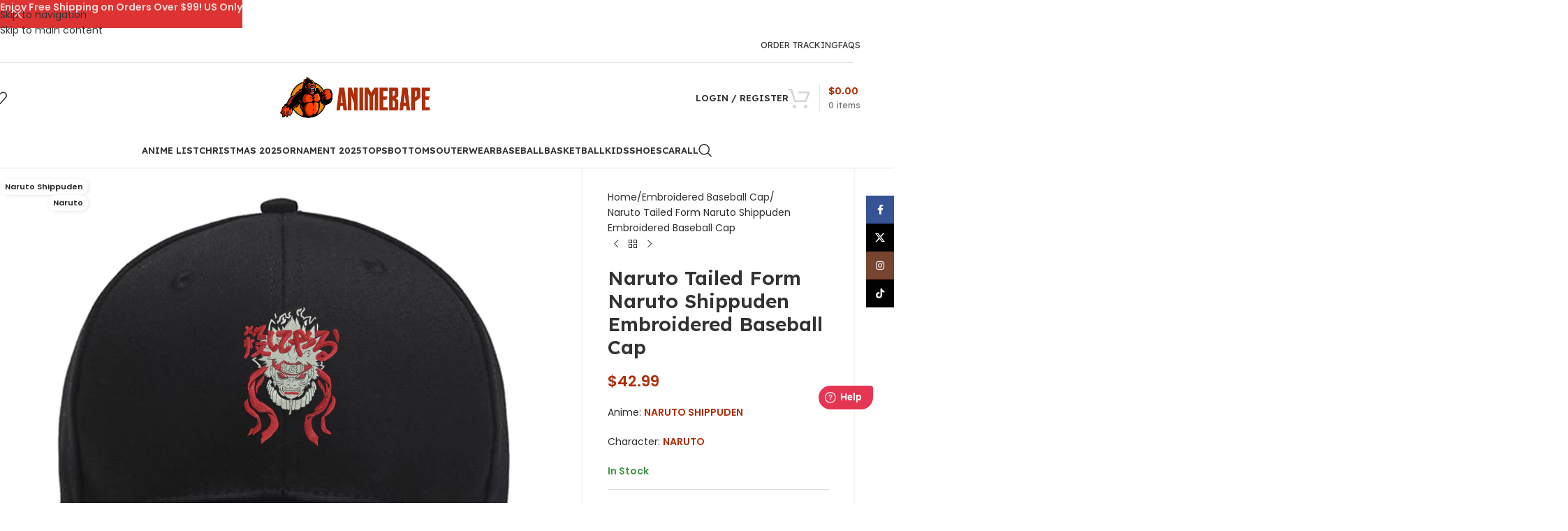

--- FILE ---
content_type: text/html; charset=UTF-8
request_url: https://animebape.com/products/naruto-tailed-form-naruto-shippuden-embroidered-3/
body_size: 53725
content:
<!DOCTYPE html><html lang="en-US"><head><meta charset="UTF-8"><link rel="profile" href="https://gmpg.org/xfn/11"><link rel="pingback" href="https://animebape.com/xmlrpc.php"><meta name='robots' content='index, follow, max-image-preview:large, max-snippet:-1, max-video-preview:-1' /> <script data-cfasync="false" data-pagespeed-no-defer>window.dataLayerPYS = window.dataLayerPYS || [];</script> 
 <script data-cfasync="false" data-pagespeed-no-defer>var pys_datalayer_name = "dataLayer";
	window.dataLayerPYS = window.dataLayerPYS || [];</script> <title>Naruto Tailed Form Naruto Shippuden Embroidered Baseball Cap - AnimeBape</title><meta name="description" content="Unleash the power of the Nine-Tails with the Naruto Tailed Form Naruto Shippuden Embroidered Baseball Cap, available at AnimeBape. Inspired by the thrilling" /><link rel="canonical" href="https://animebape.com/products/naruto-tailed-form-naruto-shippuden-embroidered-3/" /><meta property="og:locale" content="en_US" /><meta property="og:type" content="product" /><meta property="og:title" content="Naruto Tailed Form Naruto Shippuden Embroidered Baseball Cap" /><meta property="og:description" content="Unleash the power of the Nine-Tails with the Naruto Tailed Form Naruto Shippuden Embroidered Baseball Cap, available at AnimeBape. Inspired" /><meta property="og:url" content="https://animebape.com/products/naruto-tailed-form-naruto-shippuden-embroidered-3/" /><meta property="og:site_name" content="AnimeBape" /><meta property="article:modified_time" content="2024-10-23T11:01:12+00:00" /><meta property="og:image" content="https://cdn.animebape.com/wp-content/uploads/2024/07/naruto-tailed-form-naruto-shippuden-embroidered-zm6uc.jpg" /><meta property="og:image:width" content="2000" /><meta property="og:image:height" content="2000" /><meta property="og:image:type" content="image/jpeg" /><meta name="twitter:card" content="summary_large_image" /><meta name="twitter:site" content="@animebape" /><meta name="twitter:label1" content="Price" /><meta name="twitter:data1" content="&#036;42.99" /><meta name="twitter:label2" content="Availability" /><meta name="twitter:data2" content="In stock" /> <script type="application/ld+json" class="yoast-schema-graph">{"@context":"https://schema.org","@graph":[{"@type":["WebPage","ItemPage"],"@id":"https://animebape.com/products/naruto-tailed-form-naruto-shippuden-embroidered-3/","url":"https://animebape.com/products/naruto-tailed-form-naruto-shippuden-embroidered-3/","name":"Naruto Tailed Form Naruto Shippuden Embroidered Baseball Cap - AnimeBape","isPartOf":{"@id":"https://animebape.com/#website"},"primaryImageOfPage":{"@id":"https://animebape.com/products/naruto-tailed-form-naruto-shippuden-embroidered-3/#primaryimage"},"image":{"@id":"https://animebape.com/products/naruto-tailed-form-naruto-shippuden-embroidered-3/#primaryimage"},"thumbnailUrl":"https://cdn.animebape.com/wp-content/uploads/2024/07/naruto-tailed-form-naruto-shippuden-embroidered-zm6uc.jpg","breadcrumb":{"@id":"https://animebape.com/products/naruto-tailed-form-naruto-shippuden-embroidered-3/#breadcrumb"},"inLanguage":"en-US","potentialAction":{"@type":"BuyAction","target":"https://animebape.com/products/naruto-tailed-form-naruto-shippuden-embroidered-3/"}},{"@type":"ImageObject","inLanguage":"en-US","@id":"https://animebape.com/products/naruto-tailed-form-naruto-shippuden-embroidered-3/#primaryimage","url":"https://cdn.animebape.com/wp-content/uploads/2024/07/naruto-tailed-form-naruto-shippuden-embroidered-zm6uc.jpg","contentUrl":"https://cdn.animebape.com/wp-content/uploads/2024/07/naruto-tailed-form-naruto-shippuden-embroidered-zm6uc.jpg","width":2000,"height":2000},{"@type":"BreadcrumbList","@id":"https://animebape.com/products/naruto-tailed-form-naruto-shippuden-embroidered-3/#breadcrumb","itemListElement":[{"@type":"ListItem","position":1,"name":"Home","item":"https://animebape.com/"},{"@type":"ListItem","position":2,"name":"Shop","item":"https://animebape.com/shop/"},{"@type":"ListItem","position":3,"name":"Naruto Tailed Form Naruto Shippuden Embroidered Baseball Cap"}]},{"@type":"WebSite","@id":"https://animebape.com/#website","url":"https://animebape.com/","name":"AnimeBape","description":"AnimeBape Apparel Clothing Store","publisher":{"@id":"https://animebape.com/#organization"},"alternateName":"AnimeBape","potentialAction":[{"@type":"SearchAction","target":{"@type":"EntryPoint","urlTemplate":"https://animebape.com/?s={search_term_string}"},"query-input":{"@type":"PropertyValueSpecification","valueRequired":true,"valueName":"search_term_string"}}],"inLanguage":"en-US"},{"@type":"Organization","@id":"https://animebape.com/#organization","name":"AnimeBape","alternateName":"AnimeBape","url":"https://animebape.com/","logo":{"@type":"ImageObject","inLanguage":"en-US","@id":"https://animebape.com/#/schema/logo/image/","url":"https://cdn.animebape.com/wp-content/uploads/2023/02/7C37AVb5_400x400.jpg","contentUrl":"https://cdn.animebape.com/wp-content/uploads/2023/02/7C37AVb5_400x400.jpg","width":400,"height":400,"caption":"AnimeBape"},"image":{"@id":"https://animebape.com/#/schema/logo/image/"},"sameAs":["https://www.facebook.com/animebapecom","https://x.com/animebape"],"hasMerchantReturnPolicy":{"@type":"MerchantReturnPolicy","merchantReturnLink":"https://animebape.com/refund-returns-policy/"}}]}</script> <meta property="product:price:amount" content="42.99" /><meta property="product:price:currency" content="USD" /><meta property="og:availability" content="instock" /><meta property="product:availability" content="instock" /><meta property="product:retailer_item_id" content="963997" /><meta property="product:condition" content="new" />
 <script type='application/javascript' id='pys-version-script'>console.log('PixelYourSite PRO version 12.3.5.1');</script> <link rel='dns-prefetch' href='//fonts.googleapis.com' /><link rel="alternate" type="application/rss+xml" title="AnimeBape &raquo; Feed" href="https://animebape.com/feed/" /><link rel="alternate" type="application/rss+xml" title="AnimeBape &raquo; Comments Feed" href="https://animebape.com/comments/feed/" /><link rel="alternate" title="oEmbed (JSON)" type="application/json+oembed" href="https://animebape.com/wp-json/oembed/1.0/embed?url=https%3A%2F%2Fanimebape.com%2Fproducts%2Fnaruto-tailed-form-naruto-shippuden-embroidered-3%2F" /><link rel="alternate" title="oEmbed (XML)" type="text/xml+oembed" href="https://animebape.com/wp-json/oembed/1.0/embed?url=https%3A%2F%2Fanimebape.com%2Fproducts%2Fnaruto-tailed-form-naruto-shippuden-embroidered-3%2F&#038;format=xml" /><style id='wp-img-auto-sizes-contain-inline-css' type='text/css'>img:is([sizes=auto i],[sizes^="auto," i]){contain-intrinsic-size:3000px 1500px}
/*# sourceURL=wp-img-auto-sizes-contain-inline-css */</style><link data-optimized="1" rel='stylesheet' id='wp-block-library-css' href='https://animebape.com/wp-content/litespeed/css/6016e06c3a00c0158d9bec75b0d1603e.css?ver=f8571' type='text/css' media='all' /><style id='safe-svg-svg-icon-style-inline-css' type='text/css'>.safe-svg-cover{text-align:center}.safe-svg-cover .safe-svg-inside{display:inline-block;max-width:100%}.safe-svg-cover svg{fill:currentColor;height:100%;max-height:100%;max-width:100%;width:100%}

/*# sourceURL=https://animebape.com/wp-content/plugins/safe-svg/dist/safe-svg-block-frontend.css */</style><style id='global-styles-inline-css' type='text/css'>:root{--wp--preset--aspect-ratio--square: 1;--wp--preset--aspect-ratio--4-3: 4/3;--wp--preset--aspect-ratio--3-4: 3/4;--wp--preset--aspect-ratio--3-2: 3/2;--wp--preset--aspect-ratio--2-3: 2/3;--wp--preset--aspect-ratio--16-9: 16/9;--wp--preset--aspect-ratio--9-16: 9/16;--wp--preset--color--black: #000000;--wp--preset--color--cyan-bluish-gray: #abb8c3;--wp--preset--color--white: #ffffff;--wp--preset--color--pale-pink: #f78da7;--wp--preset--color--vivid-red: #cf2e2e;--wp--preset--color--luminous-vivid-orange: #ff6900;--wp--preset--color--luminous-vivid-amber: #fcb900;--wp--preset--color--light-green-cyan: #7bdcb5;--wp--preset--color--vivid-green-cyan: #00d084;--wp--preset--color--pale-cyan-blue: #8ed1fc;--wp--preset--color--vivid-cyan-blue: #0693e3;--wp--preset--color--vivid-purple: #9b51e0;--wp--preset--gradient--vivid-cyan-blue-to-vivid-purple: linear-gradient(135deg,rgb(6,147,227) 0%,rgb(155,81,224) 100%);--wp--preset--gradient--light-green-cyan-to-vivid-green-cyan: linear-gradient(135deg,rgb(122,220,180) 0%,rgb(0,208,130) 100%);--wp--preset--gradient--luminous-vivid-amber-to-luminous-vivid-orange: linear-gradient(135deg,rgb(252,185,0) 0%,rgb(255,105,0) 100%);--wp--preset--gradient--luminous-vivid-orange-to-vivid-red: linear-gradient(135deg,rgb(255,105,0) 0%,rgb(207,46,46) 100%);--wp--preset--gradient--very-light-gray-to-cyan-bluish-gray: linear-gradient(135deg,rgb(238,238,238) 0%,rgb(169,184,195) 100%);--wp--preset--gradient--cool-to-warm-spectrum: linear-gradient(135deg,rgb(74,234,220) 0%,rgb(151,120,209) 20%,rgb(207,42,186) 40%,rgb(238,44,130) 60%,rgb(251,105,98) 80%,rgb(254,248,76) 100%);--wp--preset--gradient--blush-light-purple: linear-gradient(135deg,rgb(255,206,236) 0%,rgb(152,150,240) 100%);--wp--preset--gradient--blush-bordeaux: linear-gradient(135deg,rgb(254,205,165) 0%,rgb(254,45,45) 50%,rgb(107,0,62) 100%);--wp--preset--gradient--luminous-dusk: linear-gradient(135deg,rgb(255,203,112) 0%,rgb(199,81,192) 50%,rgb(65,88,208) 100%);--wp--preset--gradient--pale-ocean: linear-gradient(135deg,rgb(255,245,203) 0%,rgb(182,227,212) 50%,rgb(51,167,181) 100%);--wp--preset--gradient--electric-grass: linear-gradient(135deg,rgb(202,248,128) 0%,rgb(113,206,126) 100%);--wp--preset--gradient--midnight: linear-gradient(135deg,rgb(2,3,129) 0%,rgb(40,116,252) 100%);--wp--preset--font-size--small: 13px;--wp--preset--font-size--medium: 20px;--wp--preset--font-size--large: 36px;--wp--preset--font-size--x-large: 42px;--wp--preset--spacing--20: 0.44rem;--wp--preset--spacing--30: 0.67rem;--wp--preset--spacing--40: 1rem;--wp--preset--spacing--50: 1.5rem;--wp--preset--spacing--60: 2.25rem;--wp--preset--spacing--70: 3.38rem;--wp--preset--spacing--80: 5.06rem;--wp--preset--shadow--natural: 6px 6px 9px rgba(0, 0, 0, 0.2);--wp--preset--shadow--deep: 12px 12px 50px rgba(0, 0, 0, 0.4);--wp--preset--shadow--sharp: 6px 6px 0px rgba(0, 0, 0, 0.2);--wp--preset--shadow--outlined: 6px 6px 0px -3px rgb(255, 255, 255), 6px 6px rgb(0, 0, 0);--wp--preset--shadow--crisp: 6px 6px 0px rgb(0, 0, 0);}:where(body) { margin: 0; }.wp-site-blocks > .alignleft { float: left; margin-right: 2em; }.wp-site-blocks > .alignright { float: right; margin-left: 2em; }.wp-site-blocks > .aligncenter { justify-content: center; margin-left: auto; margin-right: auto; }:where(.is-layout-flex){gap: 0.5em;}:where(.is-layout-grid){gap: 0.5em;}.is-layout-flow > .alignleft{float: left;margin-inline-start: 0;margin-inline-end: 2em;}.is-layout-flow > .alignright{float: right;margin-inline-start: 2em;margin-inline-end: 0;}.is-layout-flow > .aligncenter{margin-left: auto !important;margin-right: auto !important;}.is-layout-constrained > .alignleft{float: left;margin-inline-start: 0;margin-inline-end: 2em;}.is-layout-constrained > .alignright{float: right;margin-inline-start: 2em;margin-inline-end: 0;}.is-layout-constrained > .aligncenter{margin-left: auto !important;margin-right: auto !important;}.is-layout-constrained > :where(:not(.alignleft):not(.alignright):not(.alignfull)){margin-left: auto !important;margin-right: auto !important;}body .is-layout-flex{display: flex;}.is-layout-flex{flex-wrap: wrap;align-items: center;}.is-layout-flex > :is(*, div){margin: 0;}body .is-layout-grid{display: grid;}.is-layout-grid > :is(*, div){margin: 0;}body{padding-top: 0px;padding-right: 0px;padding-bottom: 0px;padding-left: 0px;}a:where(:not(.wp-element-button)){text-decoration: none;}:root :where(.wp-element-button, .wp-block-button__link){background-color: #32373c;border-width: 0;color: #fff;font-family: inherit;font-size: inherit;font-style: inherit;font-weight: inherit;letter-spacing: inherit;line-height: inherit;padding-top: calc(0.667em + 2px);padding-right: calc(1.333em + 2px);padding-bottom: calc(0.667em + 2px);padding-left: calc(1.333em + 2px);text-decoration: none;text-transform: inherit;}.has-black-color{color: var(--wp--preset--color--black) !important;}.has-cyan-bluish-gray-color{color: var(--wp--preset--color--cyan-bluish-gray) !important;}.has-white-color{color: var(--wp--preset--color--white) !important;}.has-pale-pink-color{color: var(--wp--preset--color--pale-pink) !important;}.has-vivid-red-color{color: var(--wp--preset--color--vivid-red) !important;}.has-luminous-vivid-orange-color{color: var(--wp--preset--color--luminous-vivid-orange) !important;}.has-luminous-vivid-amber-color{color: var(--wp--preset--color--luminous-vivid-amber) !important;}.has-light-green-cyan-color{color: var(--wp--preset--color--light-green-cyan) !important;}.has-vivid-green-cyan-color{color: var(--wp--preset--color--vivid-green-cyan) !important;}.has-pale-cyan-blue-color{color: var(--wp--preset--color--pale-cyan-blue) !important;}.has-vivid-cyan-blue-color{color: var(--wp--preset--color--vivid-cyan-blue) !important;}.has-vivid-purple-color{color: var(--wp--preset--color--vivid-purple) !important;}.has-black-background-color{background-color: var(--wp--preset--color--black) !important;}.has-cyan-bluish-gray-background-color{background-color: var(--wp--preset--color--cyan-bluish-gray) !important;}.has-white-background-color{background-color: var(--wp--preset--color--white) !important;}.has-pale-pink-background-color{background-color: var(--wp--preset--color--pale-pink) !important;}.has-vivid-red-background-color{background-color: var(--wp--preset--color--vivid-red) !important;}.has-luminous-vivid-orange-background-color{background-color: var(--wp--preset--color--luminous-vivid-orange) !important;}.has-luminous-vivid-amber-background-color{background-color: var(--wp--preset--color--luminous-vivid-amber) !important;}.has-light-green-cyan-background-color{background-color: var(--wp--preset--color--light-green-cyan) !important;}.has-vivid-green-cyan-background-color{background-color: var(--wp--preset--color--vivid-green-cyan) !important;}.has-pale-cyan-blue-background-color{background-color: var(--wp--preset--color--pale-cyan-blue) !important;}.has-vivid-cyan-blue-background-color{background-color: var(--wp--preset--color--vivid-cyan-blue) !important;}.has-vivid-purple-background-color{background-color: var(--wp--preset--color--vivid-purple) !important;}.has-black-border-color{border-color: var(--wp--preset--color--black) !important;}.has-cyan-bluish-gray-border-color{border-color: var(--wp--preset--color--cyan-bluish-gray) !important;}.has-white-border-color{border-color: var(--wp--preset--color--white) !important;}.has-pale-pink-border-color{border-color: var(--wp--preset--color--pale-pink) !important;}.has-vivid-red-border-color{border-color: var(--wp--preset--color--vivid-red) !important;}.has-luminous-vivid-orange-border-color{border-color: var(--wp--preset--color--luminous-vivid-orange) !important;}.has-luminous-vivid-amber-border-color{border-color: var(--wp--preset--color--luminous-vivid-amber) !important;}.has-light-green-cyan-border-color{border-color: var(--wp--preset--color--light-green-cyan) !important;}.has-vivid-green-cyan-border-color{border-color: var(--wp--preset--color--vivid-green-cyan) !important;}.has-pale-cyan-blue-border-color{border-color: var(--wp--preset--color--pale-cyan-blue) !important;}.has-vivid-cyan-blue-border-color{border-color: var(--wp--preset--color--vivid-cyan-blue) !important;}.has-vivid-purple-border-color{border-color: var(--wp--preset--color--vivid-purple) !important;}.has-vivid-cyan-blue-to-vivid-purple-gradient-background{background: var(--wp--preset--gradient--vivid-cyan-blue-to-vivid-purple) !important;}.has-light-green-cyan-to-vivid-green-cyan-gradient-background{background: var(--wp--preset--gradient--light-green-cyan-to-vivid-green-cyan) !important;}.has-luminous-vivid-amber-to-luminous-vivid-orange-gradient-background{background: var(--wp--preset--gradient--luminous-vivid-amber-to-luminous-vivid-orange) !important;}.has-luminous-vivid-orange-to-vivid-red-gradient-background{background: var(--wp--preset--gradient--luminous-vivid-orange-to-vivid-red) !important;}.has-very-light-gray-to-cyan-bluish-gray-gradient-background{background: var(--wp--preset--gradient--very-light-gray-to-cyan-bluish-gray) !important;}.has-cool-to-warm-spectrum-gradient-background{background: var(--wp--preset--gradient--cool-to-warm-spectrum) !important;}.has-blush-light-purple-gradient-background{background: var(--wp--preset--gradient--blush-light-purple) !important;}.has-blush-bordeaux-gradient-background{background: var(--wp--preset--gradient--blush-bordeaux) !important;}.has-luminous-dusk-gradient-background{background: var(--wp--preset--gradient--luminous-dusk) !important;}.has-pale-ocean-gradient-background{background: var(--wp--preset--gradient--pale-ocean) !important;}.has-electric-grass-gradient-background{background: var(--wp--preset--gradient--electric-grass) !important;}.has-midnight-gradient-background{background: var(--wp--preset--gradient--midnight) !important;}.has-small-font-size{font-size: var(--wp--preset--font-size--small) !important;}.has-medium-font-size{font-size: var(--wp--preset--font-size--medium) !important;}.has-large-font-size{font-size: var(--wp--preset--font-size--large) !important;}.has-x-large-font-size{font-size: var(--wp--preset--font-size--x-large) !important;}
:where(.wp-block-post-template.is-layout-flex){gap: 1.25em;}:where(.wp-block-post-template.is-layout-grid){gap: 1.25em;}
:where(.wp-block-term-template.is-layout-flex){gap: 1.25em;}:where(.wp-block-term-template.is-layout-grid){gap: 1.25em;}
:where(.wp-block-columns.is-layout-flex){gap: 2em;}:where(.wp-block-columns.is-layout-grid){gap: 2em;}
:root :where(.wp-block-pullquote){font-size: 1.5em;line-height: 1.6;}
/*# sourceURL=global-styles-inline-css */</style><style id='woocommerce-inline-inline-css' type='text/css'>.woocommerce form .form-row .required { visibility: visible; }
/*# sourceURL=woocommerce-inline-inline-css */</style><link data-optimized="1" rel='stylesheet' id='metorik-css-css' href='https://animebape.com/wp-content/litespeed/css/e0ed26e8de309051c850f4f7d5c09890.css?ver=c79e1' type='text/css' media='all' /><link data-optimized="1" rel='stylesheet' id='wpced-frontend-css' href='https://animebape.com/wp-content/litespeed/css/16c2c73c0f5fc082d85ea6fc60dff9b1.css?ver=23595' type='text/css' media='all' /><link data-optimized="1" rel='stylesheet' id='wpcot-frontend-css' href='https://animebape.com/wp-content/litespeed/css/49315765e798501056e3caeadfa476da.css?ver=aa7be' type='text/css' media='all' /><style id='wpcot-frontend-inline-css' type='text/css'>.wpcot-tips .wpcot-tip .wpcot-tip-values .wpcot-tip-value:hover > span, .wpcot-tips .wpcot-tip .wpcot-tip-values .wpcot-tip-value.active > span, .wpcot-tips .wpcot-tip .wpcot-tip-values .wpcot-tip-value-custom:hover > span, .wpcot-tips .wpcot-tip .wpcot-tip-values .wpcot-tip-value-custom.active > span, .wpcot-tips .wpcot-tip .wpcot-tip-custom .wpcot-tip-custom-form input[type=button]:hover {background-color: #ad2e08;} .wpcot-tips .wpcot-tip .wpcot-tip-values .wpcot-tip-value:hover, .wpcot-tips .wpcot-tip .wpcot-tip-values .wpcot-tip-value.active, .wpcot-tips .wpcot-tip .wpcot-tip-values .wpcot-tip-value-custom:hover, .wpcot-tips .wpcot-tip .wpcot-tip-values .wpcot-tip-value-custom.active {border-color: #ad2e08;}
/*# sourceURL=wpcot-frontend-inline-css */</style><link data-optimized="1" rel='stylesheet' id='wcpa-frontend-css' href='https://animebape.com/wp-content/litespeed/css/b345559922e37309de4e116efde1e26a.css?ver=fbbcc' type='text/css' media='all' /><link data-optimized="1" rel='stylesheet' id='ywtm-frontend-css' href='https://animebape.com/wp-content/litespeed/css/081241b821eadae90e26d00bdae57a2f.css?ver=4cafe' type='text/css' media='all' /><style id='ywtm-frontend-inline-css' type='text/css'>:root{
--ywtm-download-background:#F8F8F8;
--ywtm-download-border:#c7c7c7;
--ywtm-download-background-btn:#ECECEC;
--ywtm-download-border-btn:#C2C2C2;
--ywtm-download-button-text:#4A5567;
--ywtm-download-hover-background:#EEF5FC;
--ywtm-download-hover-border:#AECCDD;
--ywtm-download-hover-background-btn:#DBEBFB;
--ywtm-download-hover-border-btn:#82B4D2;
--ywtm-download-hover-button-text:#3B7BB2;
--ywtm-faq-icon-position:0;
--ywtm-faq-flex:auto;
--ywtm-faq-background:#f8f8f8;
--ywtm-faq-text:#4a5567;
--ywtm-faq-border:#c7c7c7;
--ywtm-faq-open-background:#EEF5FC;
--ywtm-faq-open-text:#2c78a3;
--ywtm-faq-open-border:#aeccdd;
--ywtm-faq-open-answer-text:#4A5567;
--ywtm-form-background:#ffffff;
--ywtm-form-border:#c7c7c7;
--ywtm-form-form-bg:#f9f9f9;
--ywtm-form-active-background:#EEF5FC;
--ywtm-form-active-border:#AECCDD;
}
/*# sourceURL=ywtm-frontend-inline-css */</style><link data-optimized="1" rel='stylesheet' id='wd-widget-price-filter-css' href='https://animebape.com/wp-content/litespeed/css/c715d425c1dad3cf905531e4c13bb9d0.css?ver=37038' type='text/css' media='all' /><link data-optimized="1" rel='stylesheet' id='wd-widget-woo-other-css' href='https://animebape.com/wp-content/litespeed/css/360dc29cd0831d1caefd0fff11c9af48.css?ver=1359a' type='text/css' media='all' /><link data-optimized="1" rel='stylesheet' id='elementor-icons-css' href='https://animebape.com/wp-content/litespeed/css/1984ca74103c0b61ad7b1846eca52eb4.css?ver=bc053' type='text/css' media='all' /><link data-optimized="1" rel='stylesheet' id='elementor-frontend-css' href='https://animebape.com/wp-content/litespeed/css/303cb43bff9eff6cbf139a1669c86470.css?ver=d85c9' type='text/css' media='all' /><link data-optimized="1" rel='stylesheet' id='elementor-post-17-css' href='https://animebape.com/wp-content/litespeed/css/baa7ea7873ea8907fc4423582179a31a.css?ver=29255' type='text/css' media='all' /><link data-optimized="1" rel='stylesheet' id='wd-style-base-css' href='https://animebape.com/wp-content/litespeed/css/8a4c0545cfe5f770947a445e9adc6363.css?ver=5d7b0' type='text/css' media='all' /><link data-optimized="1" rel='stylesheet' id='wd-helpers-wpb-elem-css' href='https://animebape.com/wp-content/litespeed/css/142c50dd736dbecd0a91bb17f5c1a850.css?ver=372f6' type='text/css' media='all' /><link data-optimized="1" rel='stylesheet' id='wd-woo-payments-css' href='https://animebape.com/wp-content/litespeed/css/c68e5ce7792a8ba98b7a48e074d33978.css?ver=f517a' type='text/css' media='all' /><link data-optimized="1" rel='stylesheet' id='wd-elementor-base-css' href='https://animebape.com/wp-content/litespeed/css/7a0662e272382084e483dc92abfc506d.css?ver=8eca4' type='text/css' media='all' /><link data-optimized="1" rel='stylesheet' id='wd-int-wordfence-css' href='https://animebape.com/wp-content/litespeed/css/8869e98176eac3a446c572166e2c8f9a.css?ver=a18eb' type='text/css' media='all' /><link data-optimized="1" rel='stylesheet' id='wd-woocommerce-base-css' href='https://animebape.com/wp-content/litespeed/css/883e715b045b66817fa7267e8256b6d5.css?ver=df4af' type='text/css' media='all' /><link data-optimized="1" rel='stylesheet' id='wd-mod-star-rating-css' href='https://animebape.com/wp-content/litespeed/css/d9c605169fe620c3dc45e0428005a4fe.css?ver=b0833' type='text/css' media='all' /><link data-optimized="1" rel='stylesheet' id='wd-woocommerce-block-notices-css' href='https://animebape.com/wp-content/litespeed/css/182307eb26aa228e489b4b09509dd4e2.css?ver=9adde' type='text/css' media='all' /><link data-optimized="1" rel='stylesheet' id='wd-woo-mod-quantity-css' href='https://animebape.com/wp-content/litespeed/css/a6ac0f00aecb2365debf51ddd6754d9b.css?ver=e3d33' type='text/css' media='all' /><link data-optimized="1" rel='stylesheet' id='wd-woo-opt-free-progress-bar-css' href='https://animebape.com/wp-content/litespeed/css/cc1fa358ad8b7c9b5d2c04c7baea1d97.css?ver=cf830' type='text/css' media='all' /><link data-optimized="1" rel='stylesheet' id='wd-woo-mod-progress-bar-css' href='https://animebape.com/wp-content/litespeed/css/cc07439296046d5a9d437d921757dc28.css?ver=21fd6' type='text/css' media='all' /><link data-optimized="1" rel='stylesheet' id='wd-woo-single-prod-el-base-css' href='https://animebape.com/wp-content/litespeed/css/faeacbca33486b659b8b068bfa786732.css?ver=ef9f4' type='text/css' media='all' /><link data-optimized="1" rel='stylesheet' id='wd-woo-mod-stock-status-css' href='https://animebape.com/wp-content/litespeed/css/0b1d05cb6568d6fadf10e430721ea07e.css?ver=d521b' type='text/css' media='all' /><link data-optimized="1" rel='stylesheet' id='wd-woo-mod-shop-attributes-css' href='https://animebape.com/wp-content/litespeed/css/d3987a96bd1301c050a2a98edab40765.css?ver=9ec75' type='text/css' media='all' /><link data-optimized="1" rel='stylesheet' id='wd-wp-blocks-css' href='https://animebape.com/wp-content/litespeed/css/ba23ccb32a4bd9c0ce3a01cab965b652.css?ver=f35cf' type='text/css' media='all' /><link data-optimized="1" rel='stylesheet' id='wd-header-base-css' href='https://animebape.com/wp-content/litespeed/css/d6883d4beada027c38c4f24d9a984b10.css?ver=4837c' type='text/css' media='all' /><link data-optimized="1" rel='stylesheet' id='wd-mod-tools-css' href='https://animebape.com/wp-content/litespeed/css/d5c563e4a6dc1a9eb8578d6e55c13c3f.css?ver=0e734' type='text/css' media='all' /><link data-optimized="1" rel='stylesheet' id='wd-header-elements-base-css' href='https://animebape.com/wp-content/litespeed/css/08d9f97ced6a08e18772a74afe3c8002.css?ver=e3d55' type='text/css' media='all' /><link data-optimized="1" rel='stylesheet' id='wd-header-my-account-dropdown-css' href='https://animebape.com/wp-content/litespeed/css/7227a8810b97ef9bf88cbfd61b32aeea.css?ver=0c1b8' type='text/css' media='all' /><link data-optimized="1" rel='stylesheet' id='wd-woo-mod-login-form-css' href='https://animebape.com/wp-content/litespeed/css/d2bbd3538bd19298ca780e0a136d330d.css?ver=279d7' type='text/css' media='all' /><link data-optimized="1" rel='stylesheet' id='wd-header-my-account-css' href='https://animebape.com/wp-content/litespeed/css/c816c76d6579a5f1faf855983247e2b6.css?ver=5eb9f' type='text/css' media='all' /><link data-optimized="1" rel='stylesheet' id='wd-header-cart-design-3-css' href='https://animebape.com/wp-content/litespeed/css/6f2e5a6b71298471ae9cec23d4340cd2.css?ver=041e1' type='text/css' media='all' /><link data-optimized="1" rel='stylesheet' id='wd-header-cart-side-css' href='https://animebape.com/wp-content/litespeed/css/0629fb249740bf8ad971659915b45aa4.css?ver=28083' type='text/css' media='all' /><link data-optimized="1" rel='stylesheet' id='wd-header-cart-css' href='https://animebape.com/wp-content/litespeed/css/69e933340e9b6ed30a6ee571d19fa758.css?ver=f26bc' type='text/css' media='all' /><link data-optimized="1" rel='stylesheet' id='wd-widget-shopping-cart-css' href='https://animebape.com/wp-content/litespeed/css/9b93dc9e7ece2a7fd20445cf1495f8b8.css?ver=49ee5' type='text/css' media='all' /><link data-optimized="1" rel='stylesheet' id='wd-widget-product-list-css' href='https://animebape.com/wp-content/litespeed/css/cb86d582c869f774c981d571eb44c22c.css?ver=6436a' type='text/css' media='all' /><link data-optimized="1" rel='stylesheet' id='wd-header-mobile-nav-dropdown-css' href='https://animebape.com/wp-content/litespeed/css/33d51c9e5a49791c58b1d93cce932936.css?ver=0404e' type='text/css' media='all' /><link data-optimized="1" rel='stylesheet' id='wd-header-search-css' href='https://animebape.com/wp-content/litespeed/css/17ac3e34fd11e4f04cd0de1d4ad2f116.css?ver=a7697' type='text/css' media='all' /><link data-optimized="1" rel='stylesheet' id='wd-page-title-css' href='https://animebape.com/wp-content/litespeed/css/6ba0001365cc29904fc00725e22b5b2a.css?ver=76f4f' type='text/css' media='all' /><link data-optimized="1" rel='stylesheet' id='wd-woo-single-prod-predefined-css' href='https://animebape.com/wp-content/litespeed/css/3dcaca7347f2f5f6f25a5213f25e35c5.css?ver=cc0f5' type='text/css' media='all' /><link data-optimized="1" rel='stylesheet' id='wd-woo-single-prod-and-quick-view-predefined-css' href='https://animebape.com/wp-content/litespeed/css/d40df8004bbf269fa0db0cdbde89da72.css?ver=7ad56' type='text/css' media='all' /><link data-optimized="1" rel='stylesheet' id='wd-woo-single-prod-el-tabs-predefined-css' href='https://animebape.com/wp-content/litespeed/css/991a31c948e92b6ac98d711648123b02.css?ver=a0eb6' type='text/css' media='all' /><link data-optimized="1" rel='stylesheet' id='wd-woo-single-prod-opt-base-css' href='https://animebape.com/wp-content/litespeed/css/0fa73a3aa23bd0397b767da418df0def.css?ver=583eb' type='text/css' media='all' /><link data-optimized="1" rel='stylesheet' id='wd-woo-single-prod-el-gallery-css' href='https://animebape.com/wp-content/litespeed/css/54125ff2531d3f5d517473b174ec708e.css?ver=4fdb6' type='text/css' media='all' /><link data-optimized="1" rel='stylesheet' id='wd-swiper-css' href='https://animebape.com/wp-content/litespeed/css/8b9a6b058dcf6d120363fe2c5a810148.css?ver=60339' type='text/css' media='all' /><link data-optimized="1" rel='stylesheet' id='wd-woo-mod-product-labels-css' href='https://animebape.com/wp-content/litespeed/css/a445df2340df60cdb489c675d1aa0136.css?ver=ca448' type='text/css' media='all' /><link data-optimized="1" rel='stylesheet' id='wd-woo-mod-product-labels-round-css' href='https://animebape.com/wp-content/litespeed/css/a205ccb700352f16c0e6f9c42c012e54.css?ver=ce27a' type='text/css' media='all' /><link data-optimized="1" rel='stylesheet' id='wd-swiper-arrows-css' href='https://animebape.com/wp-content/litespeed/css/c7a6ee9cb767d29ced809c35f383c2cc.css?ver=fe609' type='text/css' media='all' /><link data-optimized="1" rel='stylesheet' id='wd-swiper-pagin-css' href='https://animebape.com/wp-content/litespeed/css/26623b16d55cc5c9028e6b54c9b5306c.css?ver=46c62' type='text/css' media='all' /><link data-optimized="1" rel='stylesheet' id='wd-woo-single-prod-el-navigation-css' href='https://animebape.com/wp-content/litespeed/css/469f990f291f3f57b936d12eb48f6bc3.css?ver=dbd3c' type='text/css' media='all' /><link data-optimized="1" rel='stylesheet' id='wd-social-icons-css' href='https://animebape.com/wp-content/litespeed/css/b2e5afe63e384b6c00c04f3684de3265.css?ver=40fe1' type='text/css' media='all' /><link data-optimized="1" rel='stylesheet' id='wd-tabs-css' href='https://animebape.com/wp-content/litespeed/css/6414eed3e7a190b1f919c3ad801d7422.css?ver=06302' type='text/css' media='all' /><link data-optimized="1" rel='stylesheet' id='wd-woo-single-prod-el-tabs-opt-layout-tabs-css' href='https://animebape.com/wp-content/litespeed/css/32b48f7f4fe45ba3fd0ae844c396d7d0.css?ver=ffcf4' type='text/css' media='all' /><link data-optimized="1" rel='stylesheet' id='wd-accordion-css' href='https://animebape.com/wp-content/litespeed/css/1226cb7c4c17488eb9a71992c1b38137.css?ver=9ccd2' type='text/css' media='all' /><link data-optimized="1" rel='stylesheet' id='wd-accordion-elem-wpb-css' href='https://animebape.com/wp-content/litespeed/css/ab3e13b5e988dc23efdfa74d82227072.css?ver=86044' type='text/css' media='all' /><link data-optimized="1" rel='stylesheet' id='wd-product-loop-css' href='https://animebape.com/wp-content/litespeed/css/faf3fe15115f3571213da074c106e044.css?ver=bc796' type='text/css' media='all' /><link data-optimized="1" rel='stylesheet' id='wd-product-loop-tiled-css' href='https://animebape.com/wp-content/litespeed/css/97a29498c8ce6d615943cf6cece2de87.css?ver=5bc18' type='text/css' media='all' /><link data-optimized="1" rel='stylesheet' id='wd-woo-opt-title-limit-css' href='https://animebape.com/wp-content/litespeed/css/58492ac7a4c64db69b7d49281347bf02.css?ver=adc50' type='text/css' media='all' /><link data-optimized="1" rel='stylesheet' id='wd-widget-collapse-css' href='https://animebape.com/wp-content/litespeed/css/d810542a5297532bf8ba93ecb7e0220b.css?ver=e7af6' type='text/css' media='all' /><link data-optimized="1" rel='stylesheet' id='wd-footer-base-css' href='https://animebape.com/wp-content/litespeed/css/7f129cd4881166a6f197edcf157d4648.css?ver=ba5d6' type='text/css' media='all' /><link data-optimized="1" rel='stylesheet' id='wd-scroll-top-css' href='https://animebape.com/wp-content/litespeed/css/6a5758f0cca29ca9d1c4c416a1c0aaed.css?ver=a5b7c' type='text/css' media='all' /><link data-optimized="1" rel='stylesheet' id='wd-header-search-fullscreen-css' href='https://animebape.com/wp-content/litespeed/css/9e19141aff7c6d92971076589ecc484d.css?ver=7e529' type='text/css' media='all' /><link data-optimized="1" rel='stylesheet' id='wd-header-search-fullscreen-1-css' href='https://animebape.com/wp-content/litespeed/css/b0ef649b8d7c169fc6ae5e483e86d311.css?ver=cd9d2' type='text/css' media='all' /><link data-optimized="1" rel='stylesheet' id='wd-wd-search-form-css' href='https://animebape.com/wp-content/litespeed/css/0223951f55b86ef9fcd155c3c7b7e7c7.css?ver=1bd3c' type='text/css' media='all' /><link data-optimized="1" rel='stylesheet' id='wd-wd-search-results-css' href='https://animebape.com/wp-content/litespeed/css/28478d0076352bf30bc4e17e84765666.css?ver=c5639' type='text/css' media='all' /><link data-optimized="1" rel='stylesheet' id='wd-wd-search-dropdown-css' href='https://animebape.com/wp-content/litespeed/css/a02d8cfe77cb9050565c085c9ac05822.css?ver=5eecf' type='text/css' media='all' /><link data-optimized="1" rel='stylesheet' id='wd-header-banner-css' href='https://animebape.com/wp-content/litespeed/css/806edccb3228428d4e9fb6927429caeb.css?ver=c3e5b' type='text/css' media='all' /><link data-optimized="1" rel='stylesheet' id='wd-social-icons-styles-css' href='https://animebape.com/wp-content/litespeed/css/2ca238364e24aa6e59f235b2895e9403.css?ver=e4913' type='text/css' media='all' /><link data-optimized="1" rel='stylesheet' id='wd-sticky-social-buttons-css' href='https://animebape.com/wp-content/litespeed/css/85343145a738e9de657e4bf11d22dae6.css?ver=c22f4' type='text/css' media='all' /><link data-optimized="1" rel='stylesheet' id='wd-bottom-toolbar-css' href='https://animebape.com/wp-content/litespeed/css/3a815e09c08931d6a4ff463f1306184d.css?ver=c78c3' type='text/css' media='all' /><link data-optimized="1" rel='stylesheet' id='xts-style-theme_settings_default-css' href='https://animebape.com/wp-content/litespeed/css/26a1d964bab073c2862e64879e5fdf24.css?ver=aad7e' type='text/css' media='all' /><link rel='stylesheet' id='xts-google-fonts-css' href='https://fonts.googleapis.com/css?family=Poppins%3A400%2C600%7CLexend%3A400%2C600&#038;ver=8.3.8' type='text/css' media='all' /><link data-optimized="1" rel='stylesheet' id='elementor-gf-local-roboto-css' href='https://animebape.com/wp-content/litespeed/css/1c572f705abc53da584fd540d6f1884a.css?ver=2c603' type='text/css' media='all' /><link data-optimized="1" rel='stylesheet' id='elementor-gf-local-robotoslab-css' href='https://animebape.com/wp-content/litespeed/css/0670ab3f25a403092ffbeb7f306607e2.css?ver=2f50f' type='text/css' media='all' /> <script type="text/javascript" id="jquery-core-js-extra">/*  */
var pysTikTokRest = {"restApiUrl":"https://animebape.com/wp-json/pys-tiktok/v1/event","debug":""};
var pysFacebookRest = {"restApiUrl":"https://animebape.com/wp-json/pys-facebook/v1/event","debug":""};
//# sourceURL=jquery-core-js-extra
/*  */</script> <script type="text/javascript" src="https://animebape.com/wp-includes/js/jquery/jquery.min.js?ver=3.7.1" id="jquery-core-js"></script> <script type="text/javascript" src="https://animebape.com/wp-includes/js/jquery/jquery-migrate.min.js?ver=3.4.1" id="jquery-migrate-js"></script> <script type="text/javascript" src="https://animebape.com/wp-content/plugins/woocommerce/assets/js/jquery-blockui/jquery.blockUI.min.js?ver=2.7.0-wc.10.4.3" id="wc-jquery-blockui-js" defer="defer" data-wp-strategy="defer"></script> <script type="text/javascript" id="wc-add-to-cart-js-extra">/*  */
var wc_add_to_cart_params = {"ajax_url":"/wp-admin/admin-ajax.php","wc_ajax_url":"/?wc-ajax=%%endpoint%%","i18n_view_cart":"View cart","cart_url":"https://animebape.com/cart/","is_cart":"","cart_redirect_after_add":"no"};
//# sourceURL=wc-add-to-cart-js-extra
/*  */</script> <script type="text/javascript" src="https://animebape.com/wp-content/plugins/woocommerce/assets/js/frontend/add-to-cart.min.js?ver=10.4.3" id="wc-add-to-cart-js" defer="defer" data-wp-strategy="defer"></script> <script type="text/javascript" src="https://animebape.com/wp-content/plugins/woocommerce/assets/js/zoom/jquery.zoom.min.js?ver=1.7.21-wc.10.4.3" id="wc-zoom-js" defer="defer" data-wp-strategy="defer"></script> <script type="text/javascript" id="wc-single-product-js-extra">/*  */
var wc_single_product_params = {"i18n_required_rating_text":"Please select a rating","i18n_rating_options":["1 of 5 stars","2 of 5 stars","3 of 5 stars","4 of 5 stars","5 of 5 stars"],"i18n_product_gallery_trigger_text":"View full-screen image gallery","review_rating_required":"yes","flexslider":{"rtl":false,"animation":"slide","smoothHeight":true,"directionNav":false,"controlNav":"thumbnails","slideshow":false,"animationSpeed":500,"animationLoop":false,"allowOneSlide":false},"zoom_enabled":"","zoom_options":[],"photoswipe_enabled":"","photoswipe_options":{"shareEl":false,"closeOnScroll":false,"history":false,"hideAnimationDuration":0,"showAnimationDuration":0},"flexslider_enabled":""};
//# sourceURL=wc-single-product-js-extra
/*  */</script> <script type="text/javascript" src="https://animebape.com/wp-content/plugins/woocommerce/assets/js/frontend/single-product.min.js?ver=10.4.3" id="wc-single-product-js" defer="defer" data-wp-strategy="defer"></script> <script type="text/javascript" src="https://animebape.com/wp-content/plugins/woocommerce/assets/js/js-cookie/js.cookie.min.js?ver=2.1.4-wc.10.4.3" id="wc-js-cookie-js" defer="defer" data-wp-strategy="defer"></script> <script type="text/javascript" id="woocommerce-js-extra">/*  */
var woocommerce_params = {"ajax_url":"/wp-admin/admin-ajax.php","wc_ajax_url":"/?wc-ajax=%%endpoint%%","i18n_password_show":"Show password","i18n_password_hide":"Hide password"};
//# sourceURL=woocommerce-js-extra
/*  */</script> <script type="text/javascript" src="https://animebape.com/wp-content/plugins/woocommerce/assets/js/frontend/woocommerce.min.js?ver=10.4.3" id="woocommerce-js" defer="defer" data-wp-strategy="defer"></script> <script type="text/javascript" id="WCPAY_ASSETS-js-extra">/*  */
var wcpayAssets = {"url":"https://animebape.com/wp-content/plugins/woocommerce-payments/dist/"};
//# sourceURL=WCPAY_ASSETS-js-extra
/*  */</script> <script type="text/javascript" src="https://animebape.com/wp-content/plugins/pixelyoursite-pro/dist/scripts/jquery.bind-first-0.2.3.min.js" id="jquery-bind-first-js"></script> <script type="text/javascript" src="https://animebape.com/wp-content/plugins/pixelyoursite-pro/dist/scripts/js.cookie-2.1.3.min.js?ver=2.1.3" id="js-cookie-pys-js"></script> <script type="text/javascript" src="https://animebape.com/wp-content/plugins/pixelyoursite-pro/dist/scripts/sha256.js?ver=0.11.0" id="js-sha256-js"></script> <script type="text/javascript" src="https://animebape.com/wp-content/plugins/pixelyoursite-pro/dist/scripts/tld.min.js?ver=2.3.1" id="js-tld-js"></script> <script type="text/javascript" id="pys-js-extra">/*  */
var pysOptions = {"staticEvents":{"tiktok":{"woo_view_content":[{"delay":0,"type":"static","name":"ViewContent","event_id":"ONQO3F5UBtLs2aRAoCJlKTXWpGZHkPMEvByQ","pixelIds":["D2K9HTRC77UFE4JPLG90"],"eventID":"e955958e-20b3-4c38-9d10-f59f6b450990","params":{"quantity":1,"currency":"USD","content_name":"Naruto Tailed Form Naruto Shippuden Embroidered Baseball Cap","content_category":"Embroidered Baseball Cap","content_id":"131827","content_type":"product","value":"42.99"},"e_id":"woo_view_content","ids":[],"hasTimeWindow":false,"timeWindow":0,"woo_order":"","edd_order":""}]},"facebook":{"woo_view_content":[{"delay":0,"type":"static","name":"ViewContent","eventID":"e955958e-20b3-4c38-9d10-f59f6b450990","pixelIds":["1016143133159696"],"params":{"content_ids":["131827"],"content_type":"product","tags":"Naruto Baseball Cap, Naruto Shippuden Baseball Cap","value":"42.99","currency":"USD","contents":[{"id":"131827","quantity":1}],"product_price":"42.99","content_name":"Naruto Tailed Form Naruto Shippuden Embroidered Baseball Cap","category_name":"Embroidered Baseball Cap","page_title":"Naruto Tailed Form Naruto Shippuden Embroidered Baseball Cap","post_type":"product","post_id":131827,"plugin":"PixelYourSite","event_url":"animebape.com/products/naruto-tailed-form-naruto-shippuden-embroidered-3/","user_role":"guest"},"e_id":"woo_view_content","ids":[],"hasTimeWindow":false,"timeWindow":0,"woo_order":"","edd_order":""}],"init_event":[{"delay":0,"type":"static","ajaxFire":false,"name":"PageView","eventID":"53123b03-9e67-4a2e-9973-fb3e670e3a69","pixelIds":["1016143133159696"],"params":{"categories":"Embroidered Baseball Cap","tags":"Naruto Baseball Cap, Naruto Shippuden Baseball Cap","page_title":"Naruto Tailed Form Naruto Shippuden Embroidered Baseball Cap","post_type":"product","post_id":131827,"plugin":"PixelYourSite","event_url":"animebape.com/products/naruto-tailed-form-naruto-shippuden-embroidered-3/","user_role":"guest"},"e_id":"init_event","ids":[],"hasTimeWindow":false,"timeWindow":0,"woo_order":"","edd_order":""}]},"ga":{"woo_view_content":[{"delay":0,"type":"static","unify":true,"trackingIds":["G-TL25Y1WCZ8","AW-16675574688"],"name":"view_item","eventID":"e955958e-20b3-4c38-9d10-f59f6b450990","params":{"items":[{"item_id":"131827","item_name":"Naruto Tailed Form Naruto Shippuden Embroidered Baseball Cap","quantity":1,"price":"42.99","affiliation":"AnimeBape","item_category":"Embroidered Baseball Cap","id":"131827","google_business_vertical":"retail"}],"currency":"USD","ecomm_prodid":"131827","ecomm_pagetype":"product","ecomm_totalvalue":"42.99","event_category":"ecommerce","value":"42.99","page_title":"Naruto Tailed Form Naruto Shippuden Embroidered Baseball Cap","post_type":"product","post_id":131827,"plugin":"PixelYourSite","event_url":"animebape.com/products/naruto-tailed-form-naruto-shippuden-embroidered-3/","user_role":"guest"},"e_id":"woo_view_content","ids":[],"hasTimeWindow":false,"timeWindow":0,"woo_order":"","edd_order":""}]},"google_ads":{"woo_view_content":[{"delay":0,"type":"static","conversion_ids":["AW-16675574688"],"name":"view_item","ids":["AW-16675574688"],"eventID":"e955958e-20b3-4c38-9d10-f59f6b450990","params":{"ecomm_prodid":"131827","ecomm_pagetype":"product","event_category":"ecommerce","currency":"USD","items":[{"id":"131827","google_business_vertical":"retail"}],"value":"42.99","page_title":"Naruto Tailed Form Naruto Shippuden Embroidered Baseball Cap","post_type":"product","post_id":131827,"plugin":"PixelYourSite","event_url":"animebape.com/products/naruto-tailed-form-naruto-shippuden-embroidered-3/","user_role":"guest"},"e_id":"woo_view_content","hasTimeWindow":false,"timeWindow":0,"woo_order":"","edd_order":""}],"init_event":[{"delay":0,"type":"static","conversion_ids":["AW-16675574688"],"name":"page_view","eventID":"53123b03-9e67-4a2e-9973-fb3e670e3a69","params":{"page_title":"Naruto Tailed Form Naruto Shippuden Embroidered Baseball Cap","post_type":"product","post_id":131827,"plugin":"PixelYourSite","event_url":"animebape.com/products/naruto-tailed-form-naruto-shippuden-embroidered-3/","user_role":"guest"},"e_id":"init_event","ids":[],"hasTimeWindow":false,"timeWindow":0,"woo_order":"","edd_order":""}]},"gtm":{"woo_view_content":[{"delay":0,"type":"static","trackingIds":["GT-TBB28GZ"],"name":"view_item","eventID":"e955958e-20b3-4c38-9d10-f59f6b450990","params":{"triggerType":{"type":"ecommerce"},"ecommerce":{"items":[{"item_id":"131827","item_name":"Naruto Tailed Form Naruto Shippuden Embroidered Baseball Cap","quantity":1,"price":"42.99","affiliation":"AnimeBape","item_category":"Embroidered Baseball Cap"}],"currency":"USD","value":"42.99","ecomm_prodid":"131827","ecomm_pagetype":"product","ecomm_totalvalue":"42.99"},"page_title":"Naruto Tailed Form Naruto Shippuden Embroidered Baseball Cap","post_type":"product","post_id":131827,"plugin":"PixelYourSite","event_url":"animebape.com/products/naruto-tailed-form-naruto-shippuden-embroidered-3/","user_role":"guest"},"e_id":"woo_view_content","ids":[],"hasTimeWindow":false,"timeWindow":0,"woo_order":"","edd_order":""}]}},"dynamicEvents":{"woo_select_content_single":{"131909":{"ga":{"delay":0,"type":"dyn","name":"select_item","trackingIds":["G-TL25Y1WCZ8"],"eventID":"17af7bc8-3b2e-47f9-895f-84424227212d","params":{"items":[{"id":"131909","name":"Rin Nohara Logo Style Naruto Shippuden Embroidered Baseball Cap","quantity":1,"price":"42.99","item_list_name":"Related Products","item_list_id":"related_products","affiliation":"AnimeBape","item_category":"Embroidered Baseball Cap"}],"event_category":"ecommerce","content_type":"product","page_title":"Naruto Tailed Form Naruto Shippuden Embroidered Baseball Cap","post_type":"product","post_id":131827,"plugin":"PixelYourSite","event_url":"animebape.com/products/naruto-tailed-form-naruto-shippuden-embroidered-3/","user_role":"guest"},"e_id":"woo_select_content_single","ids":[],"hasTimeWindow":false,"timeWindow":0,"woo_order":"","edd_order":""},"gtm":{"delay":0,"type":"dyn","trackingIds":["GT-TBB28GZ"],"name":"select_item","eventID":"17af7bc8-3b2e-47f9-895f-84424227212d","params":{"items":[{"id":"131909","name":"Rin Nohara Logo Style Naruto Shippuden Embroidered Baseball Cap","quantity":1,"price":"42.99","item_list_name":"Related Products","item_list_id":"related_products","affiliation":"AnimeBape","item_category":"Embroidered Baseball Cap"}],"triggerType":{"type":"automated"},"event_category":"ecommerce","content_type":"product","page_title":"Naruto Tailed Form Naruto Shippuden Embroidered Baseball Cap","post_type":"product","post_id":131827,"plugin":"PixelYourSite","event_url":"animebape.com/products/naruto-tailed-form-naruto-shippuden-embroidered-3/","user_role":"guest"},"e_id":"woo_select_content_single","ids":[],"hasTimeWindow":false,"timeWindow":0,"woo_order":"","edd_order":""}},"131851":{"ga":{"delay":0,"type":"dyn","name":"select_item","trackingIds":["G-TL25Y1WCZ8"],"eventID":"17af7bc8-3b2e-47f9-895f-84424227212d","params":{"items":[{"id":"131851","name":"Nine Tails Kurama Eye Naruto Shippuden Embroidered Baseball Cap","quantity":1,"price":"42.99","item_list_name":"Related Products","item_list_id":"related_products","affiliation":"AnimeBape","item_category":"Embroidered Baseball Cap"}],"event_category":"ecommerce","content_type":"product","page_title":"Naruto Tailed Form Naruto Shippuden Embroidered Baseball Cap","post_type":"product","post_id":131827,"plugin":"PixelYourSite","event_url":"animebape.com/products/naruto-tailed-form-naruto-shippuden-embroidered-3/","user_role":"guest"},"e_id":"woo_select_content_single","ids":[],"hasTimeWindow":false,"timeWindow":0,"woo_order":"","edd_order":""},"gtm":{"delay":0,"type":"dyn","trackingIds":["GT-TBB28GZ"],"name":"select_item","eventID":"17af7bc8-3b2e-47f9-895f-84424227212d","params":{"items":[{"id":"131851","name":"Nine Tails Kurama Eye Naruto Shippuden Embroidered Baseball Cap","quantity":1,"price":"42.99","item_list_name":"Related Products","item_list_id":"related_products","affiliation":"AnimeBape","item_category":"Embroidered Baseball Cap"}],"triggerType":{"type":"automated"},"event_category":"ecommerce","content_type":"product","page_title":"Naruto Tailed Form Naruto Shippuden Embroidered Baseball Cap","post_type":"product","post_id":131827,"plugin":"PixelYourSite","event_url":"animebape.com/products/naruto-tailed-form-naruto-shippuden-embroidered-3/","user_role":"guest"},"e_id":"woo_select_content_single","ids":[],"hasTimeWindow":false,"timeWindow":0,"woo_order":"","edd_order":""}},"131819":{"ga":{"delay":0,"type":"dyn","name":"select_item","trackingIds":["G-TL25Y1WCZ8"],"eventID":"17af7bc8-3b2e-47f9-895f-84424227212d","params":{"items":[{"id":"131819","name":"Naruto Sage Eye V2 Naruto Shippuden Embroidered Baseball Cap","quantity":1,"price":"42.99","item_list_name":"Related Products","item_list_id":"related_products","affiliation":"AnimeBape","item_category":"Embroidered Baseball Cap"}],"event_category":"ecommerce","content_type":"product","page_title":"Naruto Tailed Form Naruto Shippuden Embroidered Baseball Cap","post_type":"product","post_id":131827,"plugin":"PixelYourSite","event_url":"animebape.com/products/naruto-tailed-form-naruto-shippuden-embroidered-3/","user_role":"guest"},"e_id":"woo_select_content_single","ids":[],"hasTimeWindow":false,"timeWindow":0,"woo_order":"","edd_order":""},"gtm":{"delay":0,"type":"dyn","trackingIds":["GT-TBB28GZ"],"name":"select_item","eventID":"17af7bc8-3b2e-47f9-895f-84424227212d","params":{"items":[{"id":"131819","name":"Naruto Sage Eye V2 Naruto Shippuden Embroidered Baseball Cap","quantity":1,"price":"42.99","item_list_name":"Related Products","item_list_id":"related_products","affiliation":"AnimeBape","item_category":"Embroidered Baseball Cap"}],"triggerType":{"type":"automated"},"event_category":"ecommerce","content_type":"product","page_title":"Naruto Tailed Form Naruto Shippuden Embroidered Baseball Cap","post_type":"product","post_id":131827,"plugin":"PixelYourSite","event_url":"animebape.com/products/naruto-tailed-form-naruto-shippuden-embroidered-3/","user_role":"guest"},"e_id":"woo_select_content_single","ids":[],"hasTimeWindow":false,"timeWindow":0,"woo_order":"","edd_order":""}},"131933":{"ga":{"delay":0,"type":"dyn","name":"select_item","trackingIds":["G-TL25Y1WCZ8"],"eventID":"17af7bc8-3b2e-47f9-895f-84424227212d","params":{"items":[{"id":"131933","name":"Sage Jiraiya Summon Gama Toad Naruto Shippuden Embroidered Baseball Cap","quantity":1,"price":"42.99","item_list_name":"Related Products","item_list_id":"related_products","affiliation":"AnimeBape","item_category":"Embroidered Baseball Cap"}],"event_category":"ecommerce","content_type":"product","page_title":"Naruto Tailed Form Naruto Shippuden Embroidered Baseball Cap","post_type":"product","post_id":131827,"plugin":"PixelYourSite","event_url":"animebape.com/products/naruto-tailed-form-naruto-shippuden-embroidered-3/","user_role":"guest"},"e_id":"woo_select_content_single","ids":[],"hasTimeWindow":false,"timeWindow":0,"woo_order":"","edd_order":""},"gtm":{"delay":0,"type":"dyn","trackingIds":["GT-TBB28GZ"],"name":"select_item","eventID":"17af7bc8-3b2e-47f9-895f-84424227212d","params":{"items":[{"id":"131933","name":"Sage Jiraiya Summon Gama Toad Naruto Shippuden Embroidered Baseball Cap","quantity":1,"price":"42.99","item_list_name":"Related Products","item_list_id":"related_products","affiliation":"AnimeBape","item_category":"Embroidered Baseball Cap"}],"triggerType":{"type":"automated"},"event_category":"ecommerce","content_type":"product","page_title":"Naruto Tailed Form Naruto Shippuden Embroidered Baseball Cap","post_type":"product","post_id":131827,"plugin":"PixelYourSite","event_url":"animebape.com/products/naruto-tailed-form-naruto-shippuden-embroidered-3/","user_role":"guest"},"e_id":"woo_select_content_single","ids":[],"hasTimeWindow":false,"timeWindow":0,"woo_order":"","edd_order":""}},"131807":{"ga":{"delay":0,"type":"dyn","name":"select_item","trackingIds":["G-TL25Y1WCZ8"],"eventID":"17af7bc8-3b2e-47f9-895f-84424227212d","params":{"items":[{"id":"131807","name":"Naruto Kage Bunshin Jutsu Naruto Shippuden Embroidered Baseball Cap","quantity":1,"price":"42.99","item_list_name":"Related Products","item_list_id":"related_products","affiliation":"AnimeBape","item_category":"Embroidered Baseball Cap"}],"event_category":"ecommerce","content_type":"product","page_title":"Naruto Tailed Form Naruto Shippuden Embroidered Baseball Cap","post_type":"product","post_id":131827,"plugin":"PixelYourSite","event_url":"animebape.com/products/naruto-tailed-form-naruto-shippuden-embroidered-3/","user_role":"guest"},"e_id":"woo_select_content_single","ids":[],"hasTimeWindow":false,"timeWindow":0,"woo_order":"","edd_order":""},"gtm":{"delay":0,"type":"dyn","trackingIds":["GT-TBB28GZ"],"name":"select_item","eventID":"17af7bc8-3b2e-47f9-895f-84424227212d","params":{"items":[{"id":"131807","name":"Naruto Kage Bunshin Jutsu Naruto Shippuden Embroidered Baseball Cap","quantity":1,"price":"42.99","item_list_name":"Related Products","item_list_id":"related_products","affiliation":"AnimeBape","item_category":"Embroidered Baseball Cap"}],"triggerType":{"type":"automated"},"event_category":"ecommerce","content_type":"product","page_title":"Naruto Tailed Form Naruto Shippuden Embroidered Baseball Cap","post_type":"product","post_id":131827,"plugin":"PixelYourSite","event_url":"animebape.com/products/naruto-tailed-form-naruto-shippuden-embroidered-3/","user_role":"guest"},"e_id":"woo_select_content_single","ids":[],"hasTimeWindow":false,"timeWindow":0,"woo_order":"","edd_order":""}},"131811":{"ga":{"delay":0,"type":"dyn","name":"select_item","trackingIds":["G-TL25Y1WCZ8"],"eventID":"17af7bc8-3b2e-47f9-895f-84424227212d","params":{"items":[{"id":"131811","name":"Naruto Kid Naruto Shippuden Embroidered Baseball Cap","quantity":1,"price":"42.99","item_list_name":"Related Products","item_list_id":"related_products","affiliation":"AnimeBape","item_category":"Embroidered Baseball Cap"}],"event_category":"ecommerce","content_type":"product","page_title":"Naruto Tailed Form Naruto Shippuden Embroidered Baseball Cap","post_type":"product","post_id":131827,"plugin":"PixelYourSite","event_url":"animebape.com/products/naruto-tailed-form-naruto-shippuden-embroidered-3/","user_role":"guest"},"e_id":"woo_select_content_single","ids":[],"hasTimeWindow":false,"timeWindow":0,"woo_order":"","edd_order":""},"gtm":{"delay":0,"type":"dyn","trackingIds":["GT-TBB28GZ"],"name":"select_item","eventID":"17af7bc8-3b2e-47f9-895f-84424227212d","params":{"items":[{"id":"131811","name":"Naruto Kid Naruto Shippuden Embroidered Baseball Cap","quantity":1,"price":"42.99","item_list_name":"Related Products","item_list_id":"related_products","affiliation":"AnimeBape","item_category":"Embroidered Baseball Cap"}],"triggerType":{"type":"automated"},"event_category":"ecommerce","content_type":"product","page_title":"Naruto Tailed Form Naruto Shippuden Embroidered Baseball Cap","post_type":"product","post_id":131827,"plugin":"PixelYourSite","event_url":"animebape.com/products/naruto-tailed-form-naruto-shippuden-embroidered-3/","user_role":"guest"},"e_id":"woo_select_content_single","ids":[],"hasTimeWindow":false,"timeWindow":0,"woo_order":"","edd_order":""}},"131815":{"ga":{"delay":0,"type":"dyn","name":"select_item","trackingIds":["G-TL25Y1WCZ8"],"eventID":"17af7bc8-3b2e-47f9-895f-84424227212d","params":{"items":[{"id":"131815","name":"Naruto Sage Six Path Naruto Shippuden Embroidered Baseball Cap","quantity":1,"price":"42.99","item_list_name":"Related Products","item_list_id":"related_products","affiliation":"AnimeBape","item_category":"Embroidered Baseball Cap"}],"event_category":"ecommerce","content_type":"product","page_title":"Naruto Tailed Form Naruto Shippuden Embroidered Baseball Cap","post_type":"product","post_id":131827,"plugin":"PixelYourSite","event_url":"animebape.com/products/naruto-tailed-form-naruto-shippuden-embroidered-3/","user_role":"guest"},"e_id":"woo_select_content_single","ids":[],"hasTimeWindow":false,"timeWindow":0,"woo_order":"","edd_order":""},"gtm":{"delay":0,"type":"dyn","trackingIds":["GT-TBB28GZ"],"name":"select_item","eventID":"17af7bc8-3b2e-47f9-895f-84424227212d","params":{"items":[{"id":"131815","name":"Naruto Sage Six Path Naruto Shippuden Embroidered Baseball Cap","quantity":1,"price":"42.99","item_list_name":"Related Products","item_list_id":"related_products","affiliation":"AnimeBape","item_category":"Embroidered Baseball Cap"}],"triggerType":{"type":"automated"},"event_category":"ecommerce","content_type":"product","page_title":"Naruto Tailed Form Naruto Shippuden Embroidered Baseball Cap","post_type":"product","post_id":131827,"plugin":"PixelYourSite","event_url":"animebape.com/products/naruto-tailed-form-naruto-shippuden-embroidered-3/","user_role":"guest"},"e_id":"woo_select_content_single","ids":[],"hasTimeWindow":false,"timeWindow":0,"woo_order":"","edd_order":""}},"131787":{"ga":{"delay":0,"type":"dyn","name":"select_item","trackingIds":["G-TL25Y1WCZ8"],"eventID":"17af7bc8-3b2e-47f9-895f-84424227212d","params":{"items":[{"id":"131787","name":"Minato Reaper Death Seal Naruto Shippuden Embroidered Baseball Cap","quantity":1,"price":"42.99","item_list_name":"Related Products","item_list_id":"related_products","affiliation":"AnimeBape","item_category":"Embroidered Baseball Cap"}],"event_category":"ecommerce","content_type":"product","page_title":"Naruto Tailed Form Naruto Shippuden Embroidered Baseball Cap","post_type":"product","post_id":131827,"plugin":"PixelYourSite","event_url":"animebape.com/products/naruto-tailed-form-naruto-shippuden-embroidered-3/","user_role":"guest"},"e_id":"woo_select_content_single","ids":[],"hasTimeWindow":false,"timeWindow":0,"woo_order":"","edd_order":""},"gtm":{"delay":0,"type":"dyn","trackingIds":["GT-TBB28GZ"],"name":"select_item","eventID":"17af7bc8-3b2e-47f9-895f-84424227212d","params":{"items":[{"id":"131787","name":"Minato Reaper Death Seal Naruto Shippuden Embroidered Baseball Cap","quantity":1,"price":"42.99","item_list_name":"Related Products","item_list_id":"related_products","affiliation":"AnimeBape","item_category":"Embroidered Baseball Cap"}],"triggerType":{"type":"automated"},"event_category":"ecommerce","content_type":"product","page_title":"Naruto Tailed Form Naruto Shippuden Embroidered Baseball Cap","post_type":"product","post_id":131827,"plugin":"PixelYourSite","event_url":"animebape.com/products/naruto-tailed-form-naruto-shippuden-embroidered-3/","user_role":"guest"},"e_id":"woo_select_content_single","ids":[],"hasTimeWindow":false,"timeWindow":0,"woo_order":"","edd_order":""}},"131861":{"ga":{"delay":0,"type":"dyn","name":"select_item","trackingIds":["G-TL25Y1WCZ8"],"eventID":"17af7bc8-3b2e-47f9-895f-84424227212d","params":{"items":[{"id":"131861","name":"Obito Kid Nicelogo Naruto Shippuden Embroidered Baseball Cap","quantity":1,"price":"42.99","item_list_name":"Related Products","item_list_id":"related_products","affiliation":"AnimeBape","item_category":"Embroidered Baseball Cap"}],"event_category":"ecommerce","content_type":"product","page_title":"Naruto Tailed Form Naruto Shippuden Embroidered Baseball Cap","post_type":"product","post_id":131827,"plugin":"PixelYourSite","event_url":"animebape.com/products/naruto-tailed-form-naruto-shippuden-embroidered-3/","user_role":"guest"},"e_id":"woo_select_content_single","ids":[],"hasTimeWindow":false,"timeWindow":0,"woo_order":"","edd_order":""},"gtm":{"delay":0,"type":"dyn","trackingIds":["GT-TBB28GZ"],"name":"select_item","eventID":"17af7bc8-3b2e-47f9-895f-84424227212d","params":{"items":[{"id":"131861","name":"Obito Kid Nicelogo Naruto Shippuden Embroidered Baseball Cap","quantity":1,"price":"42.99","item_list_name":"Related Products","item_list_id":"related_products","affiliation":"AnimeBape","item_category":"Embroidered Baseball Cap"}],"triggerType":{"type":"automated"},"event_category":"ecommerce","content_type":"product","page_title":"Naruto Tailed Form Naruto Shippuden Embroidered Baseball Cap","post_type":"product","post_id":131827,"plugin":"PixelYourSite","event_url":"animebape.com/products/naruto-tailed-form-naruto-shippuden-embroidered-3/","user_role":"guest"},"e_id":"woo_select_content_single","ids":[],"hasTimeWindow":false,"timeWindow":0,"woo_order":"","edd_order":""}},"131817":{"ga":{"delay":0,"type":"dyn","name":"select_item","trackingIds":["G-TL25Y1WCZ8"],"eventID":"17af7bc8-3b2e-47f9-895f-84424227212d","params":{"items":[{"id":"131817","name":"Naruto Sexy Jutsu Logo Style Naruto Shippuden Embroidered Baseball Cap","quantity":1,"price":"42.99","item_list_name":"Related Products","item_list_id":"related_products","affiliation":"AnimeBape","item_category":"Embroidered Baseball Cap"}],"event_category":"ecommerce","content_type":"product","page_title":"Naruto Tailed Form Naruto Shippuden Embroidered Baseball Cap","post_type":"product","post_id":131827,"plugin":"PixelYourSite","event_url":"animebape.com/products/naruto-tailed-form-naruto-shippuden-embroidered-3/","user_role":"guest"},"e_id":"woo_select_content_single","ids":[],"hasTimeWindow":false,"timeWindow":0,"woo_order":"","edd_order":""},"gtm":{"delay":0,"type":"dyn","trackingIds":["GT-TBB28GZ"],"name":"select_item","eventID":"17af7bc8-3b2e-47f9-895f-84424227212d","params":{"items":[{"id":"131817","name":"Naruto Sexy Jutsu Logo Style Naruto Shippuden Embroidered Baseball Cap","quantity":1,"price":"42.99","item_list_name":"Related Products","item_list_id":"related_products","affiliation":"AnimeBape","item_category":"Embroidered Baseball Cap"}],"triggerType":{"type":"automated"},"event_category":"ecommerce","content_type":"product","page_title":"Naruto Tailed Form Naruto Shippuden Embroidered Baseball Cap","post_type":"product","post_id":131827,"plugin":"PixelYourSite","event_url":"animebape.com/products/naruto-tailed-form-naruto-shippuden-embroidered-3/","user_role":"guest"},"e_id":"woo_select_content_single","ids":[],"hasTimeWindow":false,"timeWindow":0,"woo_order":"","edd_order":""}},"131853":{"ga":{"delay":0,"type":"dyn","name":"select_item","trackingIds":["G-TL25Y1WCZ8"],"eventID":"17af7bc8-3b2e-47f9-895f-84424227212d","params":{"items":[{"id":"131853","name":"Ninjutsu Hand Sign Naruto Shippuden Embroidered Baseball Cap","quantity":1,"price":"42.99","item_list_name":"Related Products","item_list_id":"related_products","affiliation":"AnimeBape","item_category":"Embroidered Baseball Cap"}],"event_category":"ecommerce","content_type":"product","page_title":"Naruto Tailed Form Naruto Shippuden Embroidered Baseball Cap","post_type":"product","post_id":131827,"plugin":"PixelYourSite","event_url":"animebape.com/products/naruto-tailed-form-naruto-shippuden-embroidered-3/","user_role":"guest"},"e_id":"woo_select_content_single","ids":[],"hasTimeWindow":false,"timeWindow":0,"woo_order":"","edd_order":""},"gtm":{"delay":0,"type":"dyn","trackingIds":["GT-TBB28GZ"],"name":"select_item","eventID":"17af7bc8-3b2e-47f9-895f-84424227212d","params":{"items":[{"id":"131853","name":"Ninjutsu Hand Sign Naruto Shippuden Embroidered Baseball Cap","quantity":1,"price":"42.99","item_list_name":"Related Products","item_list_id":"related_products","affiliation":"AnimeBape","item_category":"Embroidered Baseball Cap"}],"triggerType":{"type":"automated"},"event_category":"ecommerce","content_type":"product","page_title":"Naruto Tailed Form Naruto Shippuden Embroidered Baseball Cap","post_type":"product","post_id":131827,"plugin":"PixelYourSite","event_url":"animebape.com/products/naruto-tailed-form-naruto-shippuden-embroidered-3/","user_role":"guest"},"e_id":"woo_select_content_single","ids":[],"hasTimeWindow":false,"timeWindow":0,"woo_order":"","edd_order":""}},"131823":{"ga":{"delay":0,"type":"dyn","name":"select_item","trackingIds":["G-TL25Y1WCZ8"],"eventID":"17af7bc8-3b2e-47f9-895f-84424227212d","params":{"items":[{"id":"131823","name":"Naruto with Jiraiya Naruto Shippuden Embroidered Baseball Cap","quantity":1,"price":"42.99","item_list_name":"Related Products","item_list_id":"related_products","affiliation":"AnimeBape","item_category":"Embroidered Baseball Cap"}],"event_category":"ecommerce","content_type":"product","page_title":"Naruto Tailed Form Naruto Shippuden Embroidered Baseball Cap","post_type":"product","post_id":131827,"plugin":"PixelYourSite","event_url":"animebape.com/products/naruto-tailed-form-naruto-shippuden-embroidered-3/","user_role":"guest"},"e_id":"woo_select_content_single","ids":[],"hasTimeWindow":false,"timeWindow":0,"woo_order":"","edd_order":""},"gtm":{"delay":0,"type":"dyn","trackingIds":["GT-TBB28GZ"],"name":"select_item","eventID":"17af7bc8-3b2e-47f9-895f-84424227212d","params":{"items":[{"id":"131823","name":"Naruto with Jiraiya Naruto Shippuden Embroidered Baseball Cap","quantity":1,"price":"42.99","item_list_name":"Related Products","item_list_id":"related_products","affiliation":"AnimeBape","item_category":"Embroidered Baseball Cap"}],"triggerType":{"type":"automated"},"event_category":"ecommerce","content_type":"product","page_title":"Naruto Tailed Form Naruto Shippuden Embroidered Baseball Cap","post_type":"product","post_id":131827,"plugin":"PixelYourSite","event_url":"animebape.com/products/naruto-tailed-form-naruto-shippuden-embroidered-3/","user_role":"guest"},"e_id":"woo_select_content_single","ids":[],"hasTimeWindow":false,"timeWindow":0,"woo_order":"","edd_order":""}},"131685":{"ga":{"delay":0,"type":"dyn","name":"select_item","trackingIds":["G-TL25Y1WCZ8"],"eventID":"17af7bc8-3b2e-47f9-895f-84424227212d","params":{"items":[{"id":"131685","name":"Konan Akatsuki Naruto Shippuden Embroidered Baseball Cap","quantity":1,"price":"42.99","item_list_name":"Related Products","item_list_id":"related_products","affiliation":"AnimeBape","item_category":"Embroidered Baseball Cap"}],"event_category":"ecommerce","content_type":"product","page_title":"Naruto Tailed Form Naruto Shippuden Embroidered Baseball Cap","post_type":"product","post_id":131827,"plugin":"PixelYourSite","event_url":"animebape.com/products/naruto-tailed-form-naruto-shippuden-embroidered-3/","user_role":"guest"},"e_id":"woo_select_content_single","ids":[],"hasTimeWindow":false,"timeWindow":0,"woo_order":"","edd_order":""},"gtm":{"delay":0,"type":"dyn","trackingIds":["GT-TBB28GZ"],"name":"select_item","eventID":"17af7bc8-3b2e-47f9-895f-84424227212d","params":{"items":[{"id":"131685","name":"Konan Akatsuki Naruto Shippuden Embroidered Baseball Cap","quantity":1,"price":"42.99","item_list_name":"Related Products","item_list_id":"related_products","affiliation":"AnimeBape","item_category":"Embroidered Baseball Cap"}],"triggerType":{"type":"automated"},"event_category":"ecommerce","content_type":"product","page_title":"Naruto Tailed Form Naruto Shippuden Embroidered Baseball Cap","post_type":"product","post_id":131827,"plugin":"PixelYourSite","event_url":"animebape.com/products/naruto-tailed-form-naruto-shippuden-embroidered-3/","user_role":"guest"},"e_id":"woo_select_content_single","ids":[],"hasTimeWindow":false,"timeWindow":0,"woo_order":"","edd_order":""}},"131725":{"ga":{"delay":0,"type":"dyn","name":"select_item","trackingIds":["G-TL25Y1WCZ8"],"eventID":"17af7bc8-3b2e-47f9-895f-84424227212d","params":{"items":[{"id":"131725","name":"Madara Reanimated Eye Nicelogo Naruto Shippuden Embroidered Baseball Cap","quantity":1,"price":"42.99","item_list_name":"Related Products","item_list_id":"related_products","affiliation":"AnimeBape","item_category":"Embroidered Baseball Cap"}],"event_category":"ecommerce","content_type":"product","page_title":"Naruto Tailed Form Naruto Shippuden Embroidered Baseball Cap","post_type":"product","post_id":131827,"plugin":"PixelYourSite","event_url":"animebape.com/products/naruto-tailed-form-naruto-shippuden-embroidered-3/","user_role":"guest"},"e_id":"woo_select_content_single","ids":[],"hasTimeWindow":false,"timeWindow":0,"woo_order":"","edd_order":""},"gtm":{"delay":0,"type":"dyn","trackingIds":["GT-TBB28GZ"],"name":"select_item","eventID":"17af7bc8-3b2e-47f9-895f-84424227212d","params":{"items":[{"id":"131725","name":"Madara Reanimated Eye Nicelogo Naruto Shippuden Embroidered Baseball Cap","quantity":1,"price":"42.99","item_list_name":"Related Products","item_list_id":"related_products","affiliation":"AnimeBape","item_category":"Embroidered Baseball Cap"}],"triggerType":{"type":"automated"},"event_category":"ecommerce","content_type":"product","page_title":"Naruto Tailed Form Naruto Shippuden Embroidered Baseball Cap","post_type":"product","post_id":131827,"plugin":"PixelYourSite","event_url":"animebape.com/products/naruto-tailed-form-naruto-shippuden-embroidered-3/","user_role":"guest"},"e_id":"woo_select_content_single","ids":[],"hasTimeWindow":false,"timeWindow":0,"woo_order":"","edd_order":""}},"131797":{"ga":{"delay":0,"type":"dyn","name":"select_item","trackingIds":["G-TL25Y1WCZ8"],"eventID":"17af7bc8-3b2e-47f9-895f-84424227212d","params":{"items":[{"id":"131797","name":"Naruto Hinata Couple Naruto Shippuden Embroidered Baseball Cap","quantity":1,"price":"42.99","item_list_name":"Related Products","item_list_id":"related_products","affiliation":"AnimeBape","item_category":"Embroidered Baseball Cap"}],"event_category":"ecommerce","content_type":"product","page_title":"Naruto Tailed Form Naruto Shippuden Embroidered Baseball Cap","post_type":"product","post_id":131827,"plugin":"PixelYourSite","event_url":"animebape.com/products/naruto-tailed-form-naruto-shippuden-embroidered-3/","user_role":"guest"},"e_id":"woo_select_content_single","ids":[],"hasTimeWindow":false,"timeWindow":0,"woo_order":"","edd_order":""},"gtm":{"delay":0,"type":"dyn","trackingIds":["GT-TBB28GZ"],"name":"select_item","eventID":"17af7bc8-3b2e-47f9-895f-84424227212d","params":{"items":[{"id":"131797","name":"Naruto Hinata Couple Naruto Shippuden Embroidered Baseball Cap","quantity":1,"price":"42.99","item_list_name":"Related Products","item_list_id":"related_products","affiliation":"AnimeBape","item_category":"Embroidered Baseball Cap"}],"triggerType":{"type":"automated"},"event_category":"ecommerce","content_type":"product","page_title":"Naruto Tailed Form Naruto Shippuden Embroidered Baseball Cap","post_type":"product","post_id":131827,"plugin":"PixelYourSite","event_url":"animebape.com/products/naruto-tailed-form-naruto-shippuden-embroidered-3/","user_role":"guest"},"e_id":"woo_select_content_single","ids":[],"hasTimeWindow":false,"timeWindow":0,"woo_order":"","edd_order":""}},"131617":{"ga":{"delay":0,"type":"dyn","name":"select_item","trackingIds":["G-TL25Y1WCZ8"],"eventID":"17af7bc8-3b2e-47f9-895f-84424227212d","params":{"items":[{"id":"131617","name":"Kakashi Copy Sharingan V2 Naruto Shippuden Embroidered Baseball Cap","quantity":1,"price":"42.99","item_list_name":"Related Products","item_list_id":"related_products","affiliation":"AnimeBape","item_category":"Embroidered Baseball Cap"}],"event_category":"ecommerce","content_type":"product","page_title":"Naruto Tailed Form Naruto Shippuden Embroidered Baseball Cap","post_type":"product","post_id":131827,"plugin":"PixelYourSite","event_url":"animebape.com/products/naruto-tailed-form-naruto-shippuden-embroidered-3/","user_role":"guest"},"e_id":"woo_select_content_single","ids":[],"hasTimeWindow":false,"timeWindow":0,"woo_order":"","edd_order":""},"gtm":{"delay":0,"type":"dyn","trackingIds":["GT-TBB28GZ"],"name":"select_item","eventID":"17af7bc8-3b2e-47f9-895f-84424227212d","params":{"items":[{"id":"131617","name":"Kakashi Copy Sharingan V2 Naruto Shippuden Embroidered Baseball Cap","quantity":1,"price":"42.99","item_list_name":"Related Products","item_list_id":"related_products","affiliation":"AnimeBape","item_category":"Embroidered Baseball Cap"}],"triggerType":{"type":"automated"},"event_category":"ecommerce","content_type":"product","page_title":"Naruto Tailed Form Naruto Shippuden Embroidered Baseball Cap","post_type":"product","post_id":131827,"plugin":"PixelYourSite","event_url":"animebape.com/products/naruto-tailed-form-naruto-shippuden-embroidered-3/","user_role":"guest"},"e_id":"woo_select_content_single","ids":[],"hasTimeWindow":false,"timeWindow":0,"woo_order":"","edd_order":""}},"131971":{"ga":{"delay":0,"type":"dyn","name":"select_item","trackingIds":["G-TL25Y1WCZ8"],"eventID":"17af7bc8-3b2e-47f9-895f-84424227212d","params":{"items":[{"id":"131971","name":"Sasuke Naruto Six Path Power Naruto Shippuden Embroidered Baseball Cap","quantity":1,"price":"42.99","item_list_name":"Related Products","item_list_id":"related_products","affiliation":"AnimeBape","item_category":"Embroidered Baseball Cap"}],"event_category":"ecommerce","content_type":"product","page_title":"Naruto Tailed Form Naruto Shippuden Embroidered Baseball Cap","post_type":"product","post_id":131827,"plugin":"PixelYourSite","event_url":"animebape.com/products/naruto-tailed-form-naruto-shippuden-embroidered-3/","user_role":"guest"},"e_id":"woo_select_content_single","ids":[],"hasTimeWindow":false,"timeWindow":0,"woo_order":"","edd_order":""},"gtm":{"delay":0,"type":"dyn","trackingIds":["GT-TBB28GZ"],"name":"select_item","eventID":"17af7bc8-3b2e-47f9-895f-84424227212d","params":{"items":[{"id":"131971","name":"Sasuke Naruto Six Path Power Naruto Shippuden Embroidered Baseball Cap","quantity":1,"price":"42.99","item_list_name":"Related Products","item_list_id":"related_products","affiliation":"AnimeBape","item_category":"Embroidered Baseball Cap"}],"triggerType":{"type":"automated"},"event_category":"ecommerce","content_type":"product","page_title":"Naruto Tailed Form Naruto Shippuden Embroidered Baseball Cap","post_type":"product","post_id":131827,"plugin":"PixelYourSite","event_url":"animebape.com/products/naruto-tailed-form-naruto-shippuden-embroidered-3/","user_role":"guest"},"e_id":"woo_select_content_single","ids":[],"hasTimeWindow":false,"timeWindow":0,"woo_order":"","edd_order":""}},"131791":{"ga":{"delay":0,"type":"dyn","name":"select_item","trackingIds":["G-TL25Y1WCZ8"],"eventID":"17af7bc8-3b2e-47f9-895f-84424227212d","params":{"items":[{"id":"131791","name":"Naruto Baryon Eye Naruto Shippuden Embroidered Baseball Cap","quantity":1,"price":"42.99","item_list_name":"Related Products","item_list_id":"related_products","affiliation":"AnimeBape","item_category":"Embroidered Baseball Cap"}],"event_category":"ecommerce","content_type":"product","page_title":"Naruto Tailed Form Naruto Shippuden Embroidered Baseball Cap","post_type":"product","post_id":131827,"plugin":"PixelYourSite","event_url":"animebape.com/products/naruto-tailed-form-naruto-shippuden-embroidered-3/","user_role":"guest"},"e_id":"woo_select_content_single","ids":[],"hasTimeWindow":false,"timeWindow":0,"woo_order":"","edd_order":""},"gtm":{"delay":0,"type":"dyn","trackingIds":["GT-TBB28GZ"],"name":"select_item","eventID":"17af7bc8-3b2e-47f9-895f-84424227212d","params":{"items":[{"id":"131791","name":"Naruto Baryon Eye Naruto Shippuden Embroidered Baseball Cap","quantity":1,"price":"42.99","item_list_name":"Related Products","item_list_id":"related_products","affiliation":"AnimeBape","item_category":"Embroidered Baseball Cap"}],"triggerType":{"type":"automated"},"event_category":"ecommerce","content_type":"product","page_title":"Naruto Tailed Form Naruto Shippuden Embroidered Baseball Cap","post_type":"product","post_id":131827,"plugin":"PixelYourSite","event_url":"animebape.com/products/naruto-tailed-form-naruto-shippuden-embroidered-3/","user_role":"guest"},"e_id":"woo_select_content_single","ids":[],"hasTimeWindow":false,"timeWindow":0,"woo_order":"","edd_order":""}},"131159":{"ga":{"delay":0,"type":"dyn","name":"select_item","trackingIds":["G-TL25Y1WCZ8"],"eventID":"17af7bc8-3b2e-47f9-895f-84424227212d","params":{"items":[{"id":"131159","name":"Akatsuki Pattern Nicelogo Naruto Shippuden Embroidered Baseball Cap","quantity":1,"price":"42.99","item_list_name":"Related Products","item_list_id":"related_products","affiliation":"AnimeBape","item_category":"Embroidered Baseball Cap"}],"event_category":"ecommerce","content_type":"product","page_title":"Naruto Tailed Form Naruto Shippuden Embroidered Baseball Cap","post_type":"product","post_id":131827,"plugin":"PixelYourSite","event_url":"animebape.com/products/naruto-tailed-form-naruto-shippuden-embroidered-3/","user_role":"guest"},"e_id":"woo_select_content_single","ids":[],"hasTimeWindow":false,"timeWindow":0,"woo_order":"","edd_order":""},"gtm":{"delay":0,"type":"dyn","trackingIds":["GT-TBB28GZ"],"name":"select_item","eventID":"17af7bc8-3b2e-47f9-895f-84424227212d","params":{"items":[{"id":"131159","name":"Akatsuki Pattern Nicelogo Naruto Shippuden Embroidered Baseball Cap","quantity":1,"price":"42.99","item_list_name":"Related Products","item_list_id":"related_products","affiliation":"AnimeBape","item_category":"Embroidered Baseball Cap"}],"triggerType":{"type":"automated"},"event_category":"ecommerce","content_type":"product","page_title":"Naruto Tailed Form Naruto Shippuden Embroidered Baseball Cap","post_type":"product","post_id":131827,"plugin":"PixelYourSite","event_url":"animebape.com/products/naruto-tailed-form-naruto-shippuden-embroidered-3/","user_role":"guest"},"e_id":"woo_select_content_single","ids":[],"hasTimeWindow":false,"timeWindow":0,"woo_order":"","edd_order":""}},"131729":{"ga":{"delay":0,"type":"dyn","name":"select_item","trackingIds":["G-TL25Y1WCZ8"],"eventID":"17af7bc8-3b2e-47f9-895f-84424227212d","params":{"items":[{"id":"131729","name":"Madara RinneSharingan Naruto Shippuden Embroidered Baseball Cap","quantity":1,"price":"42.99","item_list_name":"Related Products","item_list_id":"related_products","affiliation":"AnimeBape","item_category":"Embroidered Baseball Cap"}],"event_category":"ecommerce","content_type":"product","page_title":"Naruto Tailed Form Naruto Shippuden Embroidered Baseball Cap","post_type":"product","post_id":131827,"plugin":"PixelYourSite","event_url":"animebape.com/products/naruto-tailed-form-naruto-shippuden-embroidered-3/","user_role":"guest"},"e_id":"woo_select_content_single","ids":[],"hasTimeWindow":false,"timeWindow":0,"woo_order":"","edd_order":""},"gtm":{"delay":0,"type":"dyn","trackingIds":["GT-TBB28GZ"],"name":"select_item","eventID":"17af7bc8-3b2e-47f9-895f-84424227212d","params":{"items":[{"id":"131729","name":"Madara RinneSharingan Naruto Shippuden Embroidered Baseball Cap","quantity":1,"price":"42.99","item_list_name":"Related Products","item_list_id":"related_products","affiliation":"AnimeBape","item_category":"Embroidered Baseball Cap"}],"triggerType":{"type":"automated"},"event_category":"ecommerce","content_type":"product","page_title":"Naruto Tailed Form Naruto Shippuden Embroidered Baseball Cap","post_type":"product","post_id":131827,"plugin":"PixelYourSite","event_url":"animebape.com/products/naruto-tailed-form-naruto-shippuden-embroidered-3/","user_role":"guest"},"e_id":"woo_select_content_single","ids":[],"hasTimeWindow":false,"timeWindow":0,"woo_order":"","edd_order":""}},"131683":{"ga":{"delay":0,"type":"dyn","name":"select_item","trackingIds":["G-TL25Y1WCZ8"],"eventID":"17af7bc8-3b2e-47f9-895f-84424227212d","params":{"items":[{"id":"131683","name":"Kurama Chibi Logo Style Naruto Shippuden Embroidered Baseball Cap","quantity":1,"price":"42.99","item_list_name":"Related Products","item_list_id":"related_products","affiliation":"AnimeBape","item_category":"Embroidered Baseball Cap"}],"event_category":"ecommerce","content_type":"product","page_title":"Naruto Tailed Form Naruto Shippuden Embroidered Baseball Cap","post_type":"product","post_id":131827,"plugin":"PixelYourSite","event_url":"animebape.com/products/naruto-tailed-form-naruto-shippuden-embroidered-3/","user_role":"guest"},"e_id":"woo_select_content_single","ids":[],"hasTimeWindow":false,"timeWindow":0,"woo_order":"","edd_order":""},"gtm":{"delay":0,"type":"dyn","trackingIds":["GT-TBB28GZ"],"name":"select_item","eventID":"17af7bc8-3b2e-47f9-895f-84424227212d","params":{"items":[{"id":"131683","name":"Kurama Chibi Logo Style Naruto Shippuden Embroidered Baseball Cap","quantity":1,"price":"42.99","item_list_name":"Related Products","item_list_id":"related_products","affiliation":"AnimeBape","item_category":"Embroidered Baseball Cap"}],"triggerType":{"type":"automated"},"event_category":"ecommerce","content_type":"product","page_title":"Naruto Tailed Form Naruto Shippuden Embroidered Baseball Cap","post_type":"product","post_id":131827,"plugin":"PixelYourSite","event_url":"animebape.com/products/naruto-tailed-form-naruto-shippuden-embroidered-3/","user_role":"guest"},"e_id":"woo_select_content_single","ids":[],"hasTimeWindow":false,"timeWindow":0,"woo_order":"","edd_order":""}},"131891":{"ga":{"delay":0,"type":"dyn","name":"select_item","trackingIds":["G-TL25Y1WCZ8"],"eventID":"17af7bc8-3b2e-47f9-895f-84424227212d","params":{"items":[{"id":"131891","name":"Pain Rinnegan Naruto Shippuden Embroidered Baseball Cap","quantity":1,"price":"42.99","item_list_name":"Related Products","item_list_id":"related_products","affiliation":"AnimeBape","item_category":"Embroidered Baseball Cap"}],"event_category":"ecommerce","content_type":"product","page_title":"Naruto Tailed Form Naruto Shippuden Embroidered Baseball Cap","post_type":"product","post_id":131827,"plugin":"PixelYourSite","event_url":"animebape.com/products/naruto-tailed-form-naruto-shippuden-embroidered-3/","user_role":"guest"},"e_id":"woo_select_content_single","ids":[],"hasTimeWindow":false,"timeWindow":0,"woo_order":"","edd_order":""},"gtm":{"delay":0,"type":"dyn","trackingIds":["GT-TBB28GZ"],"name":"select_item","eventID":"17af7bc8-3b2e-47f9-895f-84424227212d","params":{"items":[{"id":"131891","name":"Pain Rinnegan Naruto Shippuden Embroidered Baseball Cap","quantity":1,"price":"42.99","item_list_name":"Related Products","item_list_id":"related_products","affiliation":"AnimeBape","item_category":"Embroidered Baseball Cap"}],"triggerType":{"type":"automated"},"event_category":"ecommerce","content_type":"product","page_title":"Naruto Tailed Form Naruto Shippuden Embroidered Baseball Cap","post_type":"product","post_id":131827,"plugin":"PixelYourSite","event_url":"animebape.com/products/naruto-tailed-form-naruto-shippuden-embroidered-3/","user_role":"guest"},"e_id":"woo_select_content_single","ids":[],"hasTimeWindow":false,"timeWindow":0,"woo_order":"","edd_order":""}},"131831":{"ga":{"delay":0,"type":"dyn","name":"select_item","trackingIds":["G-TL25Y1WCZ8"],"eventID":"17af7bc8-3b2e-47f9-895f-84424227212d","params":{"items":[{"id":"131831","name":"Naruto with Jiraiya V2 Naruto Shippuden Embroidered Baseball Cap","quantity":1,"price":"42.99","item_list_name":"Related Products","item_list_id":"related_products","affiliation":"AnimeBape","item_category":"Embroidered Baseball Cap"}],"event_category":"ecommerce","content_type":"product","page_title":"Naruto Tailed Form Naruto Shippuden Embroidered Baseball Cap","post_type":"product","post_id":131827,"plugin":"PixelYourSite","event_url":"animebape.com/products/naruto-tailed-form-naruto-shippuden-embroidered-3/","user_role":"guest"},"e_id":"woo_select_content_single","ids":[],"hasTimeWindow":false,"timeWindow":0,"woo_order":"","edd_order":""},"gtm":{"delay":0,"type":"dyn","trackingIds":["GT-TBB28GZ"],"name":"select_item","eventID":"17af7bc8-3b2e-47f9-895f-84424227212d","params":{"items":[{"id":"131831","name":"Naruto with Jiraiya V2 Naruto Shippuden Embroidered Baseball Cap","quantity":1,"price":"42.99","item_list_name":"Related Products","item_list_id":"related_products","affiliation":"AnimeBape","item_category":"Embroidered Baseball Cap"}],"triggerType":{"type":"automated"},"event_category":"ecommerce","content_type":"product","page_title":"Naruto Tailed Form Naruto Shippuden Embroidered Baseball Cap","post_type":"product","post_id":131827,"plugin":"PixelYourSite","event_url":"animebape.com/products/naruto-tailed-form-naruto-shippuden-embroidered-3/","user_role":"guest"},"e_id":"woo_select_content_single","ids":[],"hasTimeWindow":false,"timeWindow":0,"woo_order":"","edd_order":""}},"131527":{"ga":{"delay":0,"type":"dyn","name":"select_item","trackingIds":["G-TL25Y1WCZ8"],"eventID":"17af7bc8-3b2e-47f9-895f-84424227212d","params":{"items":[{"id":"131527","name":"Itachi Akatsuki Naruto Shippuden Embroidered Baseball Cap","quantity":1,"price":"42.99","item_list_name":"Related Products","item_list_id":"related_products","affiliation":"AnimeBape","item_category":"Embroidered Baseball Cap"}],"event_category":"ecommerce","content_type":"product","page_title":"Naruto Tailed Form Naruto Shippuden Embroidered Baseball Cap","post_type":"product","post_id":131827,"plugin":"PixelYourSite","event_url":"animebape.com/products/naruto-tailed-form-naruto-shippuden-embroidered-3/","user_role":"guest"},"e_id":"woo_select_content_single","ids":[],"hasTimeWindow":false,"timeWindow":0,"woo_order":"","edd_order":""},"gtm":{"delay":0,"type":"dyn","trackingIds":["GT-TBB28GZ"],"name":"select_item","eventID":"17af7bc8-3b2e-47f9-895f-84424227212d","params":{"items":[{"id":"131527","name":"Itachi Akatsuki Naruto Shippuden Embroidered Baseball Cap","quantity":1,"price":"42.99","item_list_name":"Related Products","item_list_id":"related_products","affiliation":"AnimeBape","item_category":"Embroidered Baseball Cap"}],"triggerType":{"type":"automated"},"event_category":"ecommerce","content_type":"product","page_title":"Naruto Tailed Form Naruto Shippuden Embroidered Baseball Cap","post_type":"product","post_id":131827,"plugin":"PixelYourSite","event_url":"animebape.com/products/naruto-tailed-form-naruto-shippuden-embroidered-3/","user_role":"guest"},"e_id":"woo_select_content_single","ids":[],"hasTimeWindow":false,"timeWindow":0,"woo_order":"","edd_order":""}},"131829":{"ga":{"delay":0,"type":"dyn","name":"select_item","trackingIds":["G-TL25Y1WCZ8"],"eventID":"17af7bc8-3b2e-47f9-895f-84424227212d","params":{"items":[{"id":"131829","name":"Naruto X Kurama Naruto Shippuden Embroidered Baseball Cap","quantity":1,"price":"42.99","item_list_name":"Related Products","item_list_id":"related_products","affiliation":"AnimeBape","item_category":"Embroidered Baseball Cap"}],"event_category":"ecommerce","content_type":"product","page_title":"Naruto Tailed Form Naruto Shippuden Embroidered Baseball Cap","post_type":"product","post_id":131827,"plugin":"PixelYourSite","event_url":"animebape.com/products/naruto-tailed-form-naruto-shippuden-embroidered-3/","user_role":"guest"},"e_id":"woo_select_content_single","ids":[],"hasTimeWindow":false,"timeWindow":0,"woo_order":"","edd_order":""},"gtm":{"delay":0,"type":"dyn","trackingIds":["GT-TBB28GZ"],"name":"select_item","eventID":"17af7bc8-3b2e-47f9-895f-84424227212d","params":{"items":[{"id":"131829","name":"Naruto X Kurama Naruto Shippuden Embroidered Baseball Cap","quantity":1,"price":"42.99","item_list_name":"Related Products","item_list_id":"related_products","affiliation":"AnimeBape","item_category":"Embroidered Baseball Cap"}],"triggerType":{"type":"automated"},"event_category":"ecommerce","content_type":"product","page_title":"Naruto Tailed Form Naruto Shippuden Embroidered Baseball Cap","post_type":"product","post_id":131827,"plugin":"PixelYourSite","event_url":"animebape.com/products/naruto-tailed-form-naruto-shippuden-embroidered-3/","user_role":"guest"},"e_id":"woo_select_content_single","ids":[],"hasTimeWindow":false,"timeWindow":0,"woo_order":"","edd_order":""}},"131835":{"ga":{"delay":0,"type":"dyn","name":"select_item","trackingIds":["G-TL25Y1WCZ8"],"eventID":"17af7bc8-3b2e-47f9-895f-84424227212d","params":{"items":[{"id":"131835","name":"Neji Taijutsu Logo Style Naruto Shippuden Embroidered Baseball Cap","quantity":1,"price":"42.99","item_list_name":"Related Products","item_list_id":"related_products","affiliation":"AnimeBape","item_category":"Embroidered Baseball Cap"}],"event_category":"ecommerce","content_type":"product","page_title":"Naruto Tailed Form Naruto Shippuden Embroidered Baseball Cap","post_type":"product","post_id":131827,"plugin":"PixelYourSite","event_url":"animebape.com/products/naruto-tailed-form-naruto-shippuden-embroidered-3/","user_role":"guest"},"e_id":"woo_select_content_single","ids":[],"hasTimeWindow":false,"timeWindow":0,"woo_order":"","edd_order":""},"gtm":{"delay":0,"type":"dyn","trackingIds":["GT-TBB28GZ"],"name":"select_item","eventID":"17af7bc8-3b2e-47f9-895f-84424227212d","params":{"items":[{"id":"131835","name":"Neji Taijutsu Logo Style Naruto Shippuden Embroidered Baseball Cap","quantity":1,"price":"42.99","item_list_name":"Related Products","item_list_id":"related_products","affiliation":"AnimeBape","item_category":"Embroidered Baseball Cap"}],"triggerType":{"type":"automated"},"event_category":"ecommerce","content_type":"product","page_title":"Naruto Tailed Form Naruto Shippuden Embroidered Baseball Cap","post_type":"product","post_id":131827,"plugin":"PixelYourSite","event_url":"animebape.com/products/naruto-tailed-form-naruto-shippuden-embroidered-3/","user_role":"guest"},"e_id":"woo_select_content_single","ids":[],"hasTimeWindow":false,"timeWindow":0,"woo_order":"","edd_order":""}},"131813":{"ga":{"delay":0,"type":"dyn","name":"select_item","trackingIds":["G-TL25Y1WCZ8"],"eventID":"17af7bc8-3b2e-47f9-895f-84424227212d","params":{"items":[{"id":"131813","name":"Naruto Sage Mode Eyes Naruto Shippuden Embroidered Baseball Cap","quantity":1,"price":"42.99","item_list_name":"Related Products","item_list_id":"related_products","affiliation":"AnimeBape","item_category":"Embroidered Baseball Cap"}],"event_category":"ecommerce","content_type":"product","page_title":"Naruto Tailed Form Naruto Shippuden Embroidered Baseball Cap","post_type":"product","post_id":131827,"plugin":"PixelYourSite","event_url":"animebape.com/products/naruto-tailed-form-naruto-shippuden-embroidered-3/","user_role":"guest"},"e_id":"woo_select_content_single","ids":[],"hasTimeWindow":false,"timeWindow":0,"woo_order":"","edd_order":""},"gtm":{"delay":0,"type":"dyn","trackingIds":["GT-TBB28GZ"],"name":"select_item","eventID":"17af7bc8-3b2e-47f9-895f-84424227212d","params":{"items":[{"id":"131813","name":"Naruto Sage Mode Eyes Naruto Shippuden Embroidered Baseball Cap","quantity":1,"price":"42.99","item_list_name":"Related Products","item_list_id":"related_products","affiliation":"AnimeBape","item_category":"Embroidered Baseball Cap"}],"triggerType":{"type":"automated"},"event_category":"ecommerce","content_type":"product","page_title":"Naruto Tailed Form Naruto Shippuden Embroidered Baseball Cap","post_type":"product","post_id":131827,"plugin":"PixelYourSite","event_url":"animebape.com/products/naruto-tailed-form-naruto-shippuden-embroidered-3/","user_role":"guest"},"e_id":"woo_select_content_single","ids":[],"hasTimeWindow":false,"timeWindow":0,"woo_order":"","edd_order":""}},"131821":{"ga":{"delay":0,"type":"dyn","name":"select_item","trackingIds":["G-TL25Y1WCZ8"],"eventID":"17af7bc8-3b2e-47f9-895f-84424227212d","params":{"items":[{"id":"131821","name":"Naruto Tailed Beast Mode Naruto Shippuden Embroidered Baseball Cap","quantity":1,"price":"42.99","item_list_name":"Related Products","item_list_id":"related_products","affiliation":"AnimeBape","item_category":"Embroidered Baseball Cap"}],"event_category":"ecommerce","content_type":"product","page_title":"Naruto Tailed Form Naruto Shippuden Embroidered Baseball Cap","post_type":"product","post_id":131827,"plugin":"PixelYourSite","event_url":"animebape.com/products/naruto-tailed-form-naruto-shippuden-embroidered-3/","user_role":"guest"},"e_id":"woo_select_content_single","ids":[],"hasTimeWindow":false,"timeWindow":0,"woo_order":"","edd_order":""},"gtm":{"delay":0,"type":"dyn","trackingIds":["GT-TBB28GZ"],"name":"select_item","eventID":"17af7bc8-3b2e-47f9-895f-84424227212d","params":{"items":[{"id":"131821","name":"Naruto Tailed Beast Mode Naruto Shippuden Embroidered Baseball Cap","quantity":1,"price":"42.99","item_list_name":"Related Products","item_list_id":"related_products","affiliation":"AnimeBape","item_category":"Embroidered Baseball Cap"}],"triggerType":{"type":"automated"},"event_category":"ecommerce","content_type":"product","page_title":"Naruto Tailed Form Naruto Shippuden Embroidered Baseball Cap","post_type":"product","post_id":131827,"plugin":"PixelYourSite","event_url":"animebape.com/products/naruto-tailed-form-naruto-shippuden-embroidered-3/","user_role":"guest"},"e_id":"woo_select_content_single","ids":[],"hasTimeWindow":false,"timeWindow":0,"woo_order":"","edd_order":""}}}},"triggerEvents":[],"triggerEventTypes":[],"tiktok":{"pixelIds":["D2K9HTRC77UFE4JPLG90"],"serverApiEnabled":true,"advanced_matching":{"external_id":"cb3c01673098f13db64320d2d72ed743a274e9c255a4c648d0afec60e11bff72"},"hide_pixels":[]},"facebook":{"pixelIds":["1016143133159696"],"advancedMatchingEnabled":true,"advancedMatching":{"external_id":"cb3c01673098f13db64320d2d72ed743a274e9c255a4c648d0afec60e11bff72"},"removeMetadata":true,"wooVariableAsSimple":false,"serverApiEnabled":true,"wooCRSendFromServer":false,"send_external_id":true,"enabled_medical":false,"do_not_track_medical_param":["event_url","post_title","page_title","landing_page","content_name","categories","category_name","tags"],"meta_ldu":false,"hide_pixels":[]},"ga":{"trackingIds":["G-TL25Y1WCZ8"],"retargetingLogic":"ecomm","crossDomainEnabled":false,"crossDomainAcceptIncoming":false,"crossDomainDomains":[],"wooVariableAsSimple":true,"isDebugEnabled":[],"serverContainerUrls":{"G-TL25Y1WCZ8":{"enable_server_container":"","server_container_url":"","transport_url":""}},"additionalConfig":{"G-TL25Y1WCZ8":{"first_party_collection":true}},"disableAdvertisingFeatures":false,"disableAdvertisingPersonalization":false,"url_passthrough":true,"url_passthrough_filter":true,"custom_page_view_event":false,"hide_pixels":[]},"google_ads":{"conversion_ids":["AW-16675574688"],"enhanced_conversion":["index_0"],"woo_purchase_conversion_track":"current_event","woo_initiate_checkout_conversion_track":"current_event","woo_add_to_cart_conversion_track":"current_event","woo_view_content_conversion_track":"current_event","woo_view_category_conversion_track":"current_event","edd_purchase_conversion_track":"current_event","edd_initiate_checkout_conversion_track":"current_event","edd_add_to_cart_conversion_track":"current_event","edd_view_content_conversion_track":"current_event","edd_view_category_conversion_track":"current_event","wooVariableAsSimple":true,"crossDomainEnabled":false,"crossDomainAcceptIncoming":false,"crossDomainDomains":[],"hide_pixels":[]},"gtm":{"trackingIds":[],"gtm_dataLayer_name":"dataLayer","gtm_container_domain":"www.googletagmanager.com","gtm_container_identifier":"gtm","gtm_auth":"","gtm_preview":"","gtm_just_data_layer":false,"check_list":"disabled","check_list_contain":[],"wooVariableAsSimple":true},"debug":"","siteUrl":"https://animebape.com","ajaxUrl":"https://animebape.com/wp-admin/admin-ajax.php","ajax_event":"00cab78d89","trackUTMs":"1","trackTrafficSource":"1","user_id":"0","enable_lading_page_param":"1","cookie_duration":"7","enable_event_day_param":"1","enable_event_month_param":"1","enable_event_time_param":"1","enable_remove_target_url_param":"1","enable_remove_download_url_param":"1","visit_data_model":"first_visit","last_visit_duration":"60","enable_auto_save_advance_matching":"1","enable_success_send_form":"","enable_automatic_events":"","enable_event_video":"1","ajaxForServerEvent":"1","ajaxForServerStaticEvent":"1","useSendBeacon":"1","send_external_id":"1","external_id_expire":"180","track_cookie_for_subdomains":"1","google_consent_mode":"1","data_persistency":"keep_data","advance_matching_form":{"enable_advance_matching_forms":true,"advance_matching_fn_names":["first_name","first-name","first name","name"],"advance_matching_ln_names":["last_name","last-name","last name"],"advance_matching_tel_names":["phone","tel"],"advance_matching_em_names":[]},"advance_matching_url":{"enable_advance_matching_url":true,"advance_matching_fn_names":[],"advance_matching_ln_names":[],"advance_matching_tel_names":[],"advance_matching_em_names":[]},"track_dynamic_fields":[],"gdpr":{"ajax_enabled":false,"all_disabled_by_api":false,"facebook_disabled_by_api":false,"tiktok_disabled_by_api":false,"analytics_disabled_by_api":false,"google_ads_disabled_by_api":false,"pinterest_disabled_by_api":false,"bing_disabled_by_api":false,"reddit_disabled_by_api":false,"externalID_disabled_by_api":false,"facebook_prior_consent_enabled":true,"tiktok_prior_consent_enabled":true,"analytics_prior_consent_enabled":true,"google_ads_prior_consent_enabled":true,"pinterest_prior_consent_enabled":true,"bing_prior_consent_enabled":true,"cookiebot_integration_enabled":false,"cookiebot_facebook_consent_category":"marketing","cookiebot_tiktok_consent_category":"marketing","cookiebot_analytics_consent_category":"statistics","cookiebot_google_ads_consent_category":"marketing","cookiebot_pinterest_consent_category":"marketing","cookiebot_bing_consent_category":"marketing","cookie_notice_integration_enabled":false,"cookie_law_info_integration_enabled":false,"real_cookie_banner_integration_enabled":false,"consent_magic_integration_enabled":false,"analytics_storage":{"enabled":true,"value":"granted","filter":false},"ad_storage":{"enabled":true,"value":"granted","filter":false},"ad_user_data":{"enabled":true,"value":"granted","filter":false},"ad_personalization":{"enabled":true,"value":"granted","filter":false}},"cookie":{"disabled_all_cookie":false,"disabled_start_session_cookie":false,"disabled_advanced_form_data_cookie":false,"disabled_landing_page_cookie":false,"disabled_first_visit_cookie":false,"disabled_trafficsource_cookie":false,"disabled_utmTerms_cookie":false,"disabled_utmId_cookie":false,"disabled_google_alternative_id":false},"tracking_analytics":{"TrafficSource":"","TrafficLanding":"https://animebape.com/products/naruto-tailed-form-naruto-shippuden-embroidered-3/","TrafficUtms":[],"TrafficUtmsId":[],"userDataEnable":true,"userData":{"emails":[],"phones":[],"addresses":[]},"use_encoding_provided_data":true,"use_multiple_provided_data":true},"GATags":{"ga_datalayer_type":"default","ga_datalayer_name":"dataLayerPYS","gclid_alternative_enabled":false,"gclid_alternative_param":""},"automatic":{"enable_youtube":true,"enable_vimeo":true,"enable_video":true},"woo":{"enabled":true,"enabled_save_data_to_orders":true,"addToCartOnButtonEnabled":true,"addToCartOnButtonValueEnabled":true,"addToCartOnButtonValueOption":"price","woo_purchase_on_transaction":true,"woo_view_content_variation_is_selected":true,"singleProductId":131827,"affiliateEnabled":false,"removeFromCartSelector":"form.woocommerce-cart-form .remove","addToCartCatchMethod":"add_cart_hook","is_order_received_page":false,"containOrderId":false,"affiliateEventName":"Lead"},"edd":{"enabled":false},"cache_bypass":"1768557508"};
//# sourceURL=pys-js-extra
/*  */</script> <script type="text/javascript" src="https://animebape.com/wp-content/plugins/pixelyoursite-pro/dist/scripts/public.js?ver=12.3.5.1" id="pys-js"></script> <script type="text/javascript" src="https://animebape.com/wp-content/plugins/pixelyoursite-super-pack/dist/scripts/public.js?ver=6.1.0" id="pys_sp_public_js-js"></script> <script type="text/javascript" src="https://animebape.com/wp-content/themes/woodmart/js/libs/device.min.js?ver=8.3.8" id="wd-device-library-js"></script> <script type="text/javascript" src="https://animebape.com/wp-content/themes/woodmart/js/scripts/global/scrollBar.min.js?ver=8.3.8" id="wd-scrollbar-js"></script> <link rel="https://api.w.org/" href="https://animebape.com/wp-json/" /><link rel="alternate" title="JSON" type="application/json" href="https://animebape.com/wp-json/wp/v2/product/131827" /><link rel="EditURI" type="application/rsd+xml" title="RSD" href="https://animebape.com/xmlrpc.php?rsd" /><link rel='shortlink' href='https://animebape.com/?p=131827' /> <script async type="text/javascript" src="https://static.klaviyo.com/onsite/js/klaviyo.js?company_id=QNQVgt"></script>  <script>!function(e,t,n,s,u,a){e.twq||(s=e.twq=function(){s.exe?s.exe.apply(s,arguments):s.queue.push(arguments);
},s.version='1.1',s.queue=[],u=t.createElement(n),u.async=!0,u.src='https://static.ads-twitter.com/uwt.js',
a=t.getElementsByTagName(n)[0],a.parentNode.insertBefore(u,a))}(window,document,'script');
twq('config','ohith');</script> 
 <script type='text/javascript'>(function(e,t,n){if(e.snaptr)return;var a=e.snaptr=function()
{a.handleRequest?a.handleRequest.apply(a,arguments):a.queue.push(arguments)};
a.queue=[];var s='script';r=t.createElement(s);r.async=!0;
r.src=n;var u=t.getElementsByTagName(s)[0];
u.parentNode.insertBefore(r,u);})(window,document,
'https://sc-static.net/scevent.min.js');

snaptr('init', '2ce7d49c-49f0-4e04-b83f-e96ef78a4898', {});

snaptr('track', 'PAGE_VIEW');</script> <meta name="referrer" content="no-referrer" /><link class="cs_pp_element" rel="preload" href="https://gearlax.com?checkout=yes" as="document"><meta name="viewport" content="width=device-width, initial-scale=1.0, maximum-scale=1.0, user-scalable=no">
<noscript><style>.woocommerce-product-gallery{ opacity: 1 !important; }</style></noscript><meta name="generator" content="Elementor 3.34.1; features: additional_custom_breakpoints; settings: css_print_method-external, google_font-enabled, font_display-swap"><style>.e-con.e-parent:nth-of-type(n+4):not(.e-lazyloaded):not(.e-no-lazyload),
				.e-con.e-parent:nth-of-type(n+4):not(.e-lazyloaded):not(.e-no-lazyload) * {
					background-image: none !important;
				}
				@media screen and (max-height: 1024px) {
					.e-con.e-parent:nth-of-type(n+3):not(.e-lazyloaded):not(.e-no-lazyload),
					.e-con.e-parent:nth-of-type(n+3):not(.e-lazyloaded):not(.e-no-lazyload) * {
						background-image: none !important;
					}
				}
				@media screen and (max-height: 640px) {
					.e-con.e-parent:nth-of-type(n+2):not(.e-lazyloaded):not(.e-no-lazyload),
					.e-con.e-parent:nth-of-type(n+2):not(.e-lazyloaded):not(.e-no-lazyload) * {
						background-image: none !important;
					}
				}</style><style>:root{  --wcpasectiontitlesize:14px;   --wcpalabelsize:14px;   --wcpadescsize:13px;   --wcpaerrorsize:13px;   --wcpalabelweight:normal;   --wcpadescweight:normal;   --wcpaborderwidth:1px;   --wcpaborderradius:6px;   --wcpainputheight:45px;   --wcpachecklabelsize:14px;   --wcpacheckborderwidth:1px;   --wcpacheckwidth:20px;   --wcpacheckheight:20px;   --wcpacheckborderradius:4px;   --wcpacheckbuttonradius:5px;   --wcpacheckbuttonborder:2px;   --wcpaqtywidth:100px;   --wcpaqtyheight:45px;   --wcpaqtyradius:6px; }:root{  --wcpasectiontitlecolor:#4A4A4A;   --wcpasectiontitlebg:rgba(238,238,238,0.28);   --wcpalinecolor:#Bebebe;   --wcpabuttoncolor:#3340d3;   --wcpalabelcolor:#424242;   --wcpadesccolor:#797979;   --wcpabordercolor:#c6d0e9;   --wcpabordercolorfocus:#3561f3;   --wcpainputbgcolor:#FFFFFF;   --wcpainputcolor:#5d5d5d;   --wcpachecklabelcolor:#4a4a4a;   --wcpacheckbgcolor:#3340d3;   --wcpacheckbordercolor:#B9CBE3;   --wcpachecktickcolor:#ffffff;   --wcparadiobgcolor:#3340d3;   --wcparadiobordercolor:#B9CBE3;   --wcparadioselbordercolor:#3340d3;   --wcpabuttontextcolor:#ffffff;   --wcpaerrorcolor:#F55050;   --wcpacheckbuttoncolor:#CAE2F9;   --wcpacheckbuttonbordercolor:#EEEEEE;   --wcpacheckbuttonselectioncolor:#CECECE;   --wcpaimageselectionoutline:#3340d3;   --wcpaimagetickbg:#2649FF;   --wcpaimagetickcolor:#FFFFFF;   --wcpaimagetickborder:#FFFFFF;   --wcpaimagemagnifierbg:#2649FF;   --wcpaimagemagnifiercolor:#ffffff;   --wcpaimagemagnifierborder:#FFFFFF;   --wcpaimageselectionshadow:rgba(0,0,0,0.25);   --wcpachecktogglebg:#CAE2F9;   --wcpachecktogglecirclecolor:#FFFFFF;   --wcpachecktogglebgactive:#BADA55;   --wcpaqtybuttoncolor:#EEEEEE;   --wcpaqtybuttonhovercolor:#DDDDDD;   --wcpaqtybuttontextcolor:#424242; }:root{  --wcpaleftlabelwidth:120px; }</style><link rel="icon" href="https://cdn.animebape.com/wp-content/uploads/2022/11/cropped-square-150x150.png" sizes="32x32" /><link rel="icon" href="https://cdn.animebape.com/wp-content/uploads/2022/11/cropped-square-300x300.png" sizes="192x192" /><link rel="apple-touch-icon" href="https://cdn.animebape.com/wp-content/uploads/2022/11/cropped-square-300x300.png" /><meta name="msapplication-TileImage" content="https://cdn.animebape.com/wp-content/uploads/2022/11/cropped-square-300x300.png" /><style type="text/css" id="wp-custom-css">.woo-interest {
	margin:7px 0 20px 0;
}
.woo-interest a {
	text-transform:uppercase;
	font-weight:600;
	margin-right:15px;
	color: var(--wd-primary-color);
}
.wcpay-stripelink-modal-trigger,
.sku_wrapper {
	display:none !important;
}
.wcpa_form_outer .wcpa_form_item select {
	background:#f5f5f5;border:none;
}
.rey-element{
	display:flex;
	flex-wrap:wrap;
}
.rey-element ul {
	list-style:none;
	padding:0 15px 0 0;
	margin:0;
}
.reyEl-wcAttr-alphMenu {
	flex:0 0 100%;
	display:flex;
	flex-wrap:wrap;	
	justify-content:center;
	width:100%;
	margin-bottom:60px;
}
.reyEl-wcAttr-alphaItem {
	margin:30px 15px 0 15px;
}
.reyEl-wcAttr-alphMenu li a{
	display:inline-block;
	width:60px;
	background:#f5f5f5;
	margin:0 10px 10px;
	text-align:center;
	font-weight:600;
}
.show-all-anime-list {
	list-style:numbers;
	columns:4;
	font-weight:500;
	padding:0 0 0 40px;
	margin:0;
	text-align:left;
}
.product-labels.labels-rounded .product-label {
		font-size:11px !important;
		min-height:auto !important;
	box-shadow:1px 1px 5px rgba(0,0,0,.1) !important;
	}
@media (max-width: 768px){
	.show-all-anime-list {
		columns:2;
	}
	.product-labels.labels-rounded .product-label {
		font-size:10px;
		min-height:auto;
		display:none;
	}
	.product-summary-shadow .summary-inner {
		padding:15px;
	}
}
@media (max-width: 576px)
{
	.product-labels.labels-rounded .product-label {
    min-height: auto;
    font-size: 10px;
		opacity:0;
		display:none;
}
}
@media (max-width: 468px){
	.show-all-anime-list {
		columns:1;
	}
}
.wd-cat .wd-entities-title a {
	width:100%;
	display:block;
	white-space:wrap;
	font-size:18px;
	font-weight:bold;
}
.cat-design-mask-subcat .wd-cat-header {
	width:70%;
}
.wd-cat-count {
	display:none;
}
.wcpa_form_item > label {
	font-weight:bold;
	font-size:13px;
}
.icon-shoes-info .box-icon-align-left .box-icon-wrapper{
	max-width:90px;
}
.shoes-abstract-attr .wcpa_check {
	display:none !important;
	
}
.shoes-abstract-attr  {
	margin-left:-7px !important;
	
}

.shoes-abstract-attr .wcpa_field  label{
	padding:7px 10px !important;
font-weight:600;
	margin:0;
	border-radius:6px;
 border: 1px solid #ddd;
}
.wcpa_wrap .wcpa_group_field, .wcpa_wrap .wcpa_grp_items {
	gap:10px;
}
.shoes-abstract-attr .wcpa_radio input[type=radio]:checked+label {
	background:rgb(67,176,42);
	color:#fff;
	border:1px solid rgb(67,176,42);
}
form.cart .wd-buy-now-btn,
form.cart .single_add_to_cart_button {
	border-radius:4px;
}
form.cart .wd-buy-now-btn {
	background:rgb(173,46,8);
}
div.quantity .minus {
    border-start-start-radius: 4px;
    border-end-start-radius: 4px;
}
div.quantity .plus {
    border-start-end-radius: 4px;
    border-end-end-radius: 4px;
}
.wcpa_helptext {
	display:block;
}
.wcpa_form_item  input[type="text"]  {
	height:40px;
	border-radius:6px;
}
.labels-rounded .product-label{
	min-height:30px;
	font-size:13px;
}
.product-label {
	    text-transform: capitalize;
}
.labels-rounded {
	max-width:70%;
	top:initial;
	bottom:10px;
}
.wcpa_wrap .wcpa_field_label {
	font-weight:bold;
}
.scrollToTop.button-show {
	bottom:70px !important;
}
.needsclick.go1209305249,
.needsclick  input,
button.needsclick,
input.needsclick,
.needsclick.go988209010
{
	height:40px !important;
	font-size:14px !important;
}
.needsclick.go1209305249,
.needsclick.go988209010 {
	margin-left:-6px;
	margin-top:-10px
}
.kl-private-reset-css-Xuajs1.go3176171171 {
	margin-top:-14px;
}
.ql-font-kanit {
	color:rgb(173,46,8) !important;
}
.needsclick.go3894874857 {
	background-color:rgb(173,46,8) !important;
}
#freshworks-container #launcher-frame {
	bottom:120px !important;
}
.table-center {
	width:100% !important;
	table-layout:fixed;
}
.table-center td{
	text-align:center;
}
.jdgm-write-rev-link.jdgm-write-rev-link {
	background-color: rgb(173,46,8) !important;
	border:2px solid rgb(173,46,8) !important;
}
.jdgm-rev__author, .jdgm-rev__icon:before {
	color:#000 !important;
}
.jdgm-histogram__bar-content {
	background:#f6cc2c !important;
}
.jdgm-rev-widg .jdgm-star, .jdgm-revs-tab .jdgm-star, .jdgm-all-reviews .jdgm-star, .jdgm-gallery-popup .jdgm-star,
.jdgm-preview-badge .jdgm-star,
.jdgm-star
{
	color:#f6cc2c !important;
}
.star-rating {
	display:none;
}
.jdgm-carousel-item__product,
.jdgm-carousel__item-wrapper{

}
.jdgm-carousel-item__product-image {

}
.elementor-element-fc89ce2  {
	margin-top:-30px;
}
.product_meta a,
.posted_in a {
	color:rgb(173,46,8);
	font-weight:bold;
}
.wd-action-btn.wd-style-text>a {
	font-weight:normal;
}
.tb-stock {
	color:#459647;
	display:inline-block;
	font-weight:bold;
	border-radius:4px;
	margin-bottom:0;
}
.summary-inner form.cart {
	padding:0 10px;
	border-top:1px solid #ddd;
	margin-top:15px;
	padding-top:0px;
}
.summary-inner form.cart .wcpa_form_outer  {
	margin:0;
}
#WOODMART_Widget_Price_Filter {
	display:none !important;
}
.summary-inner form.cart {

	padding:15px 5px;
}
.product_title {
	font-size:28px;
}
.woocommerce-product-gallery .product-labels.labels-rounded .product-label {
	min-height:auto;
}
.wcpa_wrap .wcpa_radio .wcpa_radio_custom {
	background:#fff;
	width: 16px;
  height: 16px;
  flex: 0 0 16px;
}
.tan-estimate-shipping.xmas {
	border-left:3px solid rgb(173,46,8);
	border-radius:6px;
	padding: 15px;
	text-align:left;
	display:block;
}
.alert-notice {
	background:#FFF4F4;
	padding:15px;
	border-left:3px solid rgb(173,46,8);
}
.title-after_title a {
	color:#AD2E08 !important;
}
.title-after_title a:hover{
	opacity:.7;
}
.woocommerce-Tabs-panel h3 {
	font-size:18px;
}
.wpced .wpced-inner {
	font-weight:Bold;
}

.from-the-blog h3 a{
	font-size:18px;
	line-height:20px;
}
.from-the-blog h3 {
	line-height:20px;
}
.from-the-blog .entry-thumbnail img {
	height:220px;
	object-fit:cover;
	object-position:left;
}
.from-the-blog .post-date {
	display:none;
}
.wd-tab-content > div {
	width:100%;
}
.woocommerce-input-wrapper button.wcpay-stripelink-modal-trigger {
	display:none;
}
.form-cf-home p{
	display:flex;
	justify-content:center;
}
.form-cf-home p br{
	display:none;
}
.wpcf7-form-control.wpcf7-email {
	background:#fff;
}
.wd-post-thumb img {
	height:250px;
	object-fit:cover;
	object-position:top center
}
.jdgm-carousel-item__product {
	height:auto;
}
.jdgm-carousel-wrapper .jdgm-carousel-item__review {
	height:120px;
}
.large-banner .wd-promo-banner-link {
	background: rgba(0, 0, 0, .3);
}
body.term-28339 .product-wrapper .attachment-woocommerce_thumbnail {
	height:250px;
	object-fit:cover;
}

.wd-posts .wd-post-thumb img {
	height:550px;
}
@media (max-width: 768px){ 
	
.wd-posts .wd-post-thumb img {
	height:300px;
}
	body.term-28339 .product-wrapper .attachment-woocommerce_thumbnail {
	height:130px;
	object-fit:cover;
}
}
.site-content #widget-1 {
	max-width:1200px;margin:0 auto;
}
#read-button {
	display:block;
	clear:both;
	margin:30px 0;
}</style><style></style><style id="wd-style-header_662032-css" data-type="wd-style-header_662032">:root{
	--wd-top-bar-h: 50px;
	--wd-top-bar-sm-h: .00001px;
	--wd-top-bar-sticky-h: .00001px;
	--wd-top-bar-brd-w: 1px;

	--wd-header-general-h: 100px;
	--wd-header-general-sm-h: 60px;
	--wd-header-general-sticky-h: 60px;
	--wd-header-general-brd-w: .00001px;

	--wd-header-bottom-h: 50px;
	--wd-header-bottom-sm-h: 50px;
	--wd-header-bottom-sticky-h: .00001px;
	--wd-header-bottom-brd-w: 1px;

	--wd-header-clone-h: .00001px;

	--wd-header-brd-w: calc(var(--wd-top-bar-brd-w) + var(--wd-header-general-brd-w) + var(--wd-header-bottom-brd-w));
	--wd-header-h: calc(var(--wd-top-bar-h) + var(--wd-header-general-h) + var(--wd-header-bottom-h) + var(--wd-header-brd-w));
	--wd-header-sticky-h: calc(var(--wd-top-bar-sticky-h) + var(--wd-header-general-sticky-h) + var(--wd-header-bottom-sticky-h) + var(--wd-header-clone-h) + var(--wd-header-brd-w));
	--wd-header-sm-h: calc(var(--wd-top-bar-sm-h) + var(--wd-header-general-sm-h) + var(--wd-header-bottom-sm-h) + var(--wd-header-brd-w));
}

.whb-top-bar .wd-dropdown {
	margin-top: 4px;
}

.whb-top-bar .wd-dropdown:after {
	height: 15px;
}


.whb-sticked .whb-general-header .wd-dropdown:not(.sub-sub-menu) {
	margin-top: 9px;
}

.whb-sticked .whb-general-header .wd-dropdown:not(.sub-sub-menu):after {
	height: 20px;
}

:root:has(.whb-top-bar.whb-border-boxed) {
	--wd-top-bar-brd-w: .00001px;
}

@media (max-width: 1024px) {
:root:has(.whb-top-bar.whb-hidden-mobile) {
	--wd-top-bar-brd-w: .00001px;
}
}


:root:has(.whb-header-bottom.whb-border-boxed) {
	--wd-header-bottom-brd-w: .00001px;
}

@media (max-width: 1024px) {
:root:has(.whb-header-bottom.whb-hidden-mobile) {
	--wd-header-bottom-brd-w: .00001px;
}
}

.whb-header-bottom .wd-dropdown {
	margin-top: 4px;
}

.whb-header-bottom .wd-dropdown:after {
	height: 15px;
}



		.whb-top-bar-inner { border-color: rgba(227, 227, 227, 1);border-bottom-width: 1px;border-bottom-style: solid; }.whb-general-header-inner {  }
.whb-qkh43r40nw4ucmbx2jm5 form.searchform {
	--wd-form-height: 46px;
}
.whb-header-bottom {
	border-color: rgba(221, 221, 221, 1);border-bottom-width: 1px;border-bottom-style: solid;
}</style></head><body class="wp-singular product-template-default single single-product postid-131827 wp-theme-woodmart theme-woodmart woocommerce woocommerce-page woocommerce-no-js wrapper-full-width  categories-accordion-on header-banner-enabled woodmart-ajax-shop-on sticky-toolbar-on elementor-default elementor-kit-17"> <script type="text/javascript" id="wd-flicker-fix">// Flicker fix.</script> <div class="wd-skip-links">
<a href="#menu-main-navigation" class="wd-skip-navigation btn">
Skip to navigation					</a>
<a href="#main-content" class="wd-skip-content btn">
Skip to main content			</a></div><div class="wd-page-wrapper website-wrapper"><header class="whb-header whb-header_662032 whb-sticky-shadow whb-scroll-stick whb-sticky-real whb-hide-on-scroll"><div class="whb-main-header"><div class="whb-row whb-top-bar whb-not-sticky-row whb-without-bg whb-border-boxed whb-color-dark whb-hidden-mobile whb-flex-flex-middle"><div class="container"><div class="whb-flex-row whb-top-bar-inner"><div class="whb-column whb-col-left whb-column5 whb-visible-lg whb-empty-column"></div><div class="whb-column whb-col-center whb-column6 whb-visible-lg whb-empty-column"></div><div class="whb-column whb-col-right whb-column7 whb-visible-lg"><nav class="wd-header-nav wd-header-secondary-nav whb-bohl7fxlmjasbkeyhri7 text-left" role="navigation" aria-label="Top Bar Right"><ul id="menu-top-bar-right" class="menu wd-nav wd-nav-header wd-nav-secondary wd-style-default wd-gap-s"><li id="menu-item-292329" class="menu-item menu-item-type-custom menu-item-object-custom menu-item-292329 item-level-0 menu-simple-dropdown wd-event-hover" ><a href="https://animebape.com/track" class="woodmart-nav-link"><span class="nav-link-text">Order Tracking</span></a></li><li id="menu-item-8419" class="menu-item menu-item-type-custom menu-item-object-custom menu-item-8419 item-level-0 menu-simple-dropdown wd-event-hover" ><a href="https://animebape.com/faqs/" class="woodmart-nav-link"><span class="nav-link-text">FAQs</span></a></li></ul></nav></div><div class="whb-column whb-col-mobile whb-column_mobile1 whb-hidden-lg whb-empty-column"></div></div></div></div><div class="whb-row whb-general-header whb-sticky-row whb-without-bg whb-without-border whb-color-dark whb-flex-equal-sides"><div class="container"><div class="whb-flex-row whb-general-header-inner"><div class="whb-column whb-col-left whb-column8 whb-visible-lg"><div class="wd-header-wishlist wd-tools-element wd-style-icon wd-with-count wd-design-2 whb-w1x6l304pn4a0g25x7nx" title="My Wishlist">
<a href="https://animebape.com/wishlist/" title="Wishlist products">
<span class="wd-tools-icon">
<span class="wd-tools-count">
0					</span>
</span><span class="wd-tools-text">
Wishlist			</span></a></div></div><div class="whb-column whb-col-center whb-column9 whb-visible-lg"><div class="site-logo whb-5q8debbh8purs9tucmz5">
<a href="https://animebape.com/" class="wd-logo wd-main-logo" rel="home" aria-label="Site logo">
<img width="417" height="121" src="https://cdn.animebape.com/wp-content/uploads/2024/01/animebape-logo-web.png" class="attachment-full size-full" alt="animebape logo web" style="max-width:220px;" decoding="async" srcset="https://cdn.animebape.com/wp-content/uploads/2024/01/animebape-logo-web.png 417w, https://cdn.animebape.com/wp-content/uploads/2024/01/animebape-logo-web-400x116.png 400w, https://cdn.animebape.com/wp-content/uploads/2024/01/animebape-logo-web-150x44.png 150w" sizes="(max-width: 417px) 100vw, 417px" />	</a></div></div><div class="whb-column whb-col-right whb-column10 whb-visible-lg"><div class="wd-header-my-account wd-tools-element wd-event-hover wd-with-username wd-design-1 wd-account-style-text whb-7k6fwaklfd58cuber1de">
<a href="https://animebape.com/my-account/" title="My account">
<span class="wd-tools-icon">
</span>
<span class="wd-tools-text">
Login / Register			</span></a><div class="wd-dropdown wd-dropdown-register color-scheme-dark"><div class="login-dropdown-inner woocommerce">
<span class="wd-heading"><span class="title">Sign in</span><a class="create-account-link" href="https://animebape.com/my-account/?action=register">Create an Account</a></span><form id="customer_login" method="post" class="login woocommerce-form woocommerce-form-login hidden-form" action="https://animebape.com/my-account/"><p class="woocommerce-FormRow woocommerce-FormRow--wide form-row form-row-wide form-row-username">
<label for="username">Username or email address&nbsp;<span class="required" aria-hidden="true">*</span><span class="screen-reader-text">Required</span></label>
<input type="text" class="woocommerce-Input woocommerce-Input--text input-text" name="username" id="username" autocomplete="username" value="" /></p><p class="woocommerce-FormRow woocommerce-FormRow--wide form-row form-row-wide form-row-password">
<label for="password">Password&nbsp;<span class="required" aria-hidden="true">*</span><span class="screen-reader-text">Required</span></label>
<input class="woocommerce-Input woocommerce-Input--text input-text" type="password" name="password" id="password" autocomplete="current-password" /></p><p class="form-row form-row-btn">
<input type="hidden" id="woocommerce-login-nonce" name="woocommerce-login-nonce" value="594c6f5eb9" /><input type="hidden" name="_wp_http_referer" value="/products/naruto-tailed-form-naruto-shippuden-embroidered-3/" />										<button type="submit" class="button woocommerce-button woocommerce-form-login__submit" name="login" value="Log in">Log in</button></p><p class="login-form-footer">
<a href="https://animebape.com/my-account/lost-password/" class="woocommerce-LostPassword lost_password">Lost your password?</a>
<label class="woocommerce-form__label woocommerce-form__label-for-checkbox woocommerce-form-login__rememberme">
<input class="woocommerce-form__input woocommerce-form__input-checkbox" name="rememberme" type="checkbox" value="forever" title="Remember me" aria-label="Remember me" /> <span>Remember me</span>
</label></p></form></div></div></div><div class="wd-header-cart wd-tools-element wd-design-3 cart-widget-opener whb-59dm3x7qhe9gj2xm0ebm">
<a href="https://animebape.com/cart/" title="Shopping cart">
<span class="wd-tools-icon">
</span>
<span class="wd-tools-text">
<span class="wd-cart-number wd-tools-count">0 <span>items</span></span>
<span class="wd-cart-subtotal"><span class="woocommerce-Price-amount amount"><bdi><span class="woocommerce-Price-currencySymbol">&#36;</span>0.00</bdi></span></span>
</span></a></div></div><div class="whb-column whb-mobile-left whb-column_mobile2 whb-hidden-lg"><div class="wd-tools-element wd-header-mobile-nav wd-style-icon wd-design-1 whb-6f9x9gv05o54did5lknk">
<a href="#" rel="nofollow" aria-label="Open mobile menu">
<span class="wd-tools-icon">
</span><span class="wd-tools-text">Menu</span></a></div></div><div class="whb-column whb-mobile-center whb-column_mobile3 whb-hidden-lg"><div class="site-logo whb-6zdemxd7x4i8uxjp3tw0">
<a href="https://animebape.com/" class="wd-logo wd-main-logo" rel="home" aria-label="Site logo">
<img width="417" height="121" src="https://cdn.animebape.com/wp-content/uploads/2024/01/animebape-logo-web.png" class="attachment-full size-full" alt="animebape logo web" style="max-width:211px;" decoding="async" srcset="https://cdn.animebape.com/wp-content/uploads/2024/01/animebape-logo-web.png 417w, https://cdn.animebape.com/wp-content/uploads/2024/01/animebape-logo-web-400x116.png 400w, https://cdn.animebape.com/wp-content/uploads/2024/01/animebape-logo-web-150x44.png 150w" sizes="(max-width: 417px) 100vw, 417px" />	</a></div></div><div class="whb-column whb-mobile-right whb-column_mobile4 whb-hidden-lg"><div class="wd-header-cart wd-tools-element wd-design-3 cart-widget-opener whb-c5gq13xh2j3x1cnou6rt">
<a href="https://animebape.com/cart/" title="Shopping cart">
<span class="wd-tools-icon">
</span>
<span class="wd-tools-text">
<span class="wd-cart-number wd-tools-count">0 <span>items</span></span>
<span class="wd-cart-subtotal"><span class="woocommerce-Price-amount amount"><bdi><span class="woocommerce-Price-currencySymbol">&#36;</span>0.00</bdi></span></span>
</span></a></div></div></div></div></div><div class="whb-row whb-header-bottom whb-not-sticky-row whb-without-bg whb-border-fullwidth whb-color-dark whb-flex-equal-sides"><div class="container"><div class="whb-flex-row whb-header-bottom-inner"><div class="whb-column whb-col-left whb-column11 whb-visible-lg whb-empty-column"></div><div class="whb-column whb-col-center whb-column12 whb-visible-lg"><nav class="wd-header-nav wd-header-main-nav text-center wd-design-1 whb-cm12b546pudr0yx8n988" role="navigation" aria-label="Main navigation"><ul id="menu-main-navigation" class="menu wd-nav wd-nav-header wd-nav-main wd-style-underline wd-gap-s"><li id="menu-item-35588" class="menu-item menu-item-type-custom menu-item-object-custom menu-item-has-children menu-item-35588 item-level-0 menu-simple-dropdown wd-event-hover" ><a href="#" class="woodmart-nav-link"><span class="nav-link-text">Anime List</span></a><div class="color-scheme-dark wd-design-default wd-dropdown-menu wd-dropdown"><div class="container wd-entry-content"><ul class="wd-sub-menu color-scheme-dark"><li id="menu-item-163197" class="menu-item menu-item-type-post_type menu-item-object-page menu-item-163197 item-level-1 wd-event-hover" ><a href="https://animebape.com/anime/" class="woodmart-nav-link">Anime List</a></li><li id="menu-item-163200" class="menu-item menu-item-type-post_type menu-item-object-page menu-item-163200 item-level-1 wd-event-hover" ><a href="https://animebape.com/character-az/" class="woodmart-nav-link">Character List</a></li></ul></div></div></li><li id="menu-item-24308" class="menu-item menu-item-type-taxonomy menu-item-object-product_cat menu-item-has-children menu-item-24308 item-level-0 menu-simple-dropdown wd-event-hover" ><a href="https://animebape.com/collections/christmas-sweaters-2025/" class="woodmart-nav-link"><span class="nav-link-text">Christmas 2025</span></a><div class="color-scheme-dark wd-design-default wd-dropdown-menu wd-dropdown"><div class="container wd-entry-content"><ul class="wd-sub-menu color-scheme-dark"><li id="menu-item-176070" class="menu-item menu-item-type-taxonomy menu-item-object-product_cat menu-item-176070 item-level-1 wd-event-hover" ><a href="https://animebape.com/collections/christmas-sweaters-2025/" class="woodmart-nav-link">Christmas Sweaters 2025</a></li><li id="menu-item-176072" class="menu-item menu-item-type-taxonomy menu-item-object-product_cat menu-item-176072 item-level-1 wd-event-hover" ><a href="https://animebape.com/collections/stained-glass-suncatchers/" class="woodmart-nav-link">Stained Glass Suncatchers</a></li><li id="menu-item-338192" class="menu-item menu-item-type-taxonomy menu-item-object-product_cat menu-item-338192 item-level-1 wd-event-hover" ><a href="https://animebape.com/collections/christmas-stockings/" class="woodmart-nav-link">Christmas Stockings</a></li></ul></div></div></li><li id="menu-item-338182" class="menu-item menu-item-type-taxonomy menu-item-object-product_cat menu-item-has-children menu-item-338182 item-level-0 menu-simple-dropdown wd-event-hover" ><a href="https://animebape.com/collections/ornament-2025/" class="woodmart-nav-link"><span class="nav-link-text">Ornament 2025</span></a><div class="color-scheme-dark wd-design-default wd-dropdown-menu wd-dropdown"><div class="container wd-entry-content"><ul class="wd-sub-menu color-scheme-dark"><li id="menu-item-338178" class="menu-item menu-item-type-taxonomy menu-item-object-product_cat menu-item-338178 item-level-1 wd-event-hover" ><a href="https://animebape.com/collections/wood-shattered-broken-glass-hologram-ornaments/" class="woodmart-nav-link">Wood and Shattered Glass Hologram Ornaments</a></li><li id="menu-item-338181" class="menu-item menu-item-type-taxonomy menu-item-object-product_cat menu-item-338181 item-level-1 wd-event-hover" ><a href="https://animebape.com/collections/custom-name-hologram-ornaments/" class="woodmart-nav-link">Custom Name Hologram Ornaments</a></li><li id="menu-item-338177" class="menu-item menu-item-type-taxonomy menu-item-object-product_cat menu-item-338177 item-level-1 wd-event-hover" ><a href="https://animebape.com/collections/christmas-bauble-ornaments/" class="woodmart-nav-link">Christmas Bauble Ornaments</a></li><li id="menu-item-338179" class="menu-item menu-item-type-taxonomy menu-item-object-product_cat menu-item-338179 item-level-1 wd-event-hover" ><a href="https://animebape.com/collections/circle-ornament/" class="woodmart-nav-link">Circle Ornament</a></li><li id="menu-item-338183" class="menu-item menu-item-type-taxonomy menu-item-object-product_cat menu-item-338183 item-level-1 wd-event-hover" ><a href="https://animebape.com/collections/shaker-ornaments/" class="woodmart-nav-link">Shaker Ornaments</a></li><li id="menu-item-338184" class="menu-item menu-item-type-taxonomy menu-item-object-product_cat menu-item-338184 item-level-1 wd-event-hover" ><a href="https://animebape.com/collections/stained-glass-ornament/" class="woodmart-nav-link">Stained Glass Ornament</a></li><li id="menu-item-338180" class="menu-item menu-item-type-taxonomy menu-item-object-product_cat menu-item-338180 item-level-1 wd-event-hover" ><a href="https://animebape.com/collections/custom-shape-ornament/" class="woodmart-nav-link">Custom Shape Ornament</a></li><li id="menu-item-338185" class="menu-item menu-item-type-taxonomy menu-item-object-product_cat menu-item-338185 item-level-1 wd-event-hover" ><a href="https://animebape.com/collections/wood-circle-ornaments/" class="woodmart-nav-link">Wood Circle Ornaments</a></li><li id="menu-item-352762" class="menu-item menu-item-type-taxonomy menu-item-object-product_cat menu-item-352762 item-level-1 wd-event-hover" ><a href="https://animebape.com/collections/custom-name-christmas-acrylic-ornaments/" class="woodmart-nav-link">Custom Name Christmas Acrylic Ornaments</a></li><li id="menu-item-352761" class="menu-item menu-item-type-taxonomy menu-item-object-product_cat menu-item-352761 item-level-1 wd-event-hover" ><a href="https://animebape.com/collections/custom-couple-acrylic-ornaments/" class="woodmart-nav-link">Custom Couple Name Christmas Acrylic Ornaments</a></li></ul></div></div></li><li id="menu-item-38729" class="menu-item menu-item-type-custom menu-item-object-custom menu-item-has-children menu-item-38729 item-level-0 menu-mega-dropdown wd-event-hover" ><a href="#" class="woodmart-nav-link"><span class="nav-link-text">Tops</span></a><div class="color-scheme-dark wd-design-full-width wd-dropdown-menu wd-dropdown"><div class="container wd-entry-content"><ul class="wd-sub-menu wd-sub-accented wd-grid-f-inline color-scheme-dark"><li id="menu-item-38734" class="menu-item menu-item-type-taxonomy menu-item-object-product_cat menu-item-38734 item-level-1 wd-event-hover wd-col" ><a href="https://animebape.com/collections/rash-guard-compression-shirts/" class="woodmart-nav-link">Rash Guard Compression Shirts</a></li><li id="menu-item-38730" class="menu-item menu-item-type-taxonomy menu-item-object-product_cat menu-item-38730 item-level-1 wd-event-hover wd-col" ><a href="https://animebape.com/collections/anime-t-shirts/" class="woodmart-nav-link">Anime T-Shirts</a></li><li id="menu-item-38737" class="menu-item menu-item-type-taxonomy menu-item-object-product_cat menu-item-38737 item-level-1 wd-event-hover wd-col" ><a href="https://animebape.com/collections/sweatshirts/" class="woodmart-nav-link">Sweatshirts</a></li><li id="menu-item-176071" class="menu-item menu-item-type-taxonomy menu-item-object-product_cat menu-item-176071 item-level-1 wd-event-hover wd-col" ><a href="https://animebape.com/collections/christmas-sweaters-2025/" class="woodmart-nav-link">Christmas Sweaters 2025</a></li><li id="menu-item-24304" class="menu-item menu-item-type-taxonomy menu-item-object-product_cat menu-item-24304 item-level-1 wd-event-hover wd-col" ><a href="https://animebape.com/collections/button-up-hawaiian-shirts/" class="woodmart-nav-link">Button Up Hawaiian Shirts</a></li><li id="menu-item-24306" class="menu-item menu-item-type-taxonomy menu-item-object-product_cat menu-item-24306 item-level-1 wd-event-hover wd-col" ><a href="https://animebape.com/collections/anime-hoodies/" class="woodmart-nav-link">Hoodies</a></li><li id="menu-item-250825" class="menu-item menu-item-type-taxonomy menu-item-object-product_cat menu-item-250825 item-level-1 wd-event-hover wd-col" ><a href="https://animebape.com/collections/vintage-oversized-t-shirts/" class="woodmart-nav-link">Vintage T-shirts</a></li><li id="menu-item-357663" class="menu-item menu-item-type-taxonomy menu-item-object-product_cat menu-item-357663 item-level-1 wd-event-hover wd-col" ><a href="https://animebape.com/collections/vintage-sweatshirts/" class="woodmart-nav-link">Vintage Sweatshirts</a></li><li id="menu-item-357662" class="menu-item menu-item-type-taxonomy menu-item-object-product_cat menu-item-357662 item-level-1 wd-event-hover wd-col" ><a href="https://animebape.com/collections/vintage-hoodie/" class="woodmart-nav-link">Vintage Hoodie</a></li><li id="menu-item-60140" class="menu-item menu-item-type-taxonomy menu-item-object-product_cat menu-item-60140 item-level-1 wd-event-hover wd-col" ><a href="https://animebape.com/collections/tank-tops/" class="woodmart-nav-link">Tank Tops</a></li><li id="menu-item-38732" class="menu-item menu-item-type-taxonomy menu-item-object-product_cat menu-item-38732 item-level-1 wd-event-hover wd-col" ><a href="https://animebape.com/collections/long-sleeve-shirts/" class="woodmart-nav-link">Long Sleeve Shirts</a></li><li id="menu-item-38733" class="menu-item menu-item-type-taxonomy menu-item-object-product_cat menu-item-38733 item-level-1 wd-event-hover wd-col" ><a href="https://animebape.com/collections/polo-shirts/" class="woodmart-nav-link">Polo Shirts</a></li><li id="menu-item-164003" class="menu-item menu-item-type-taxonomy menu-item-object-product_cat menu-item-164003 item-level-1 wd-event-hover wd-col" ><a href="https://animebape.com/collections/soccer-jersey/" class="woodmart-nav-link">Soccer Jersey</a></li><li id="menu-item-38736" class="menu-item menu-item-type-taxonomy menu-item-object-product_cat menu-item-38736 item-level-1 wd-event-hover wd-col" ><a href="https://animebape.com/collections/streetwear-t-shirts-2/" class="woodmart-nav-link">Streetwear T-Shirts</a></li><li id="menu-item-60139" class="menu-item menu-item-type-taxonomy menu-item-object-product_cat menu-item-60139 item-level-1 wd-event-hover wd-col" ><a href="https://animebape.com/collections/string-bikini/" class="woodmart-nav-link">String Bikini</a></li><li id="menu-item-67026" class="menu-item menu-item-type-taxonomy menu-item-object-product_cat menu-item-67026 item-level-1 wd-event-hover wd-col" ><a href="https://animebape.com/collections/pajamas/" class="woodmart-nav-link">Pajamas</a></li><li id="menu-item-82599" class="menu-item menu-item-type-taxonomy menu-item-object-product_cat menu-item-82599 item-level-1 wd-event-hover wd-col" ><a href="https://animebape.com/collections/embroidered-t-shirt/" class="woodmart-nav-link">Embroidered T Shirt</a></li><li id="menu-item-82598" class="menu-item menu-item-type-taxonomy menu-item-object-product_cat menu-item-82598 item-level-1 wd-event-hover wd-col" ><a href="https://animebape.com/collections/anime-embroidered-sweatshirts-2026/" class="woodmart-nav-link">Embroidered Sweatshirt</a></li><li id="menu-item-82597" class="menu-item menu-item-type-taxonomy menu-item-object-product_cat menu-item-82597 item-level-1 wd-event-hover wd-col" ><a href="https://animebape.com/collections/embroidered-polo-shirt/" class="woodmart-nav-link">Embroidered Polo Shirt</a></li><li id="menu-item-82595" class="menu-item menu-item-type-taxonomy menu-item-object-product_cat current-product-ancestor current-menu-parent current-product-parent menu-item-82595 item-level-1 wd-event-hover wd-col" ><a href="https://animebape.com/collections/embroidered-baseball-cap/" class="woodmart-nav-link">Embroidered Baseball Cap</a></li><li id="menu-item-82596" class="menu-item menu-item-type-taxonomy menu-item-object-product_cat menu-item-82596 item-level-1 wd-event-hover wd-col" ><a href="https://animebape.com/collections/anime-embroidery-products-2026/anime-embroidered-hoodie/" class="woodmart-nav-link">Embroidered Hoodie</a></li></ul></div></div></li><li id="menu-item-54664" class="menu-item menu-item-type-taxonomy menu-item-object-product_cat menu-item-has-children menu-item-54664 item-level-0 menu-simple-dropdown wd-event-hover" ><a href="https://animebape.com/collections/anime-shorts-2026/" class="woodmart-nav-link"><span class="nav-link-text">Bottoms</span></a><div class="color-scheme-dark wd-design-default wd-dropdown-menu wd-dropdown"><div class="container wd-entry-content"><ul class="wd-sub-menu color-scheme-dark"><li id="menu-item-54665" class="menu-item menu-item-type-taxonomy menu-item-object-product_cat menu-item-54665 item-level-1 wd-event-hover" ><a href="https://animebape.com/collections/athletic-shorts/" class="woodmart-nav-link">Athletic Shorts</a></li><li id="menu-item-54666" class="menu-item menu-item-type-taxonomy menu-item-object-product_cat menu-item-54666 item-level-1 wd-event-hover" ><a href="https://animebape.com/collections/basketball-shorts/" class="woodmart-nav-link">Basketball Shorts</a></li><li id="menu-item-54667" class="menu-item menu-item-type-taxonomy menu-item-object-product_cat menu-item-54667 item-level-1 wd-event-hover" ><a href="https://animebape.com/collections/board-shorts-swim-trunks/" class="woodmart-nav-link">Board Shorts Swim Trunks</a></li><li id="menu-item-54668" class="menu-item menu-item-type-taxonomy menu-item-object-product_cat menu-item-54668 item-level-1 wd-event-hover" ><a href="https://animebape.com/collections/gym-shorts/" class="woodmart-nav-link">Gym Shorts</a></li><li id="menu-item-60138" class="menu-item menu-item-type-taxonomy menu-item-object-product_cat menu-item-60138 item-level-1 wd-event-hover" ><a href="https://animebape.com/collections/streetwear-sweatpants/" class="woodmart-nav-link">Streetwear Sweatpants</a></li><li id="menu-item-60143" class="menu-item menu-item-type-taxonomy menu-item-object-product_cat menu-item-60143 item-level-1 wd-event-hover" ><a href="https://animebape.com/collections/women-board-shorts/" class="woodmart-nav-link">Women Board Shorts</a></li><li id="menu-item-338187" class="menu-item menu-item-type-taxonomy menu-item-object-product_cat menu-item-338187 item-level-1 wd-event-hover" ><a href="https://animebape.com/collections/bjj-mma-fight-shorts/" class="woodmart-nav-link">BJJ &amp; MMA Fight Shorts</a></li><li id="menu-item-338188" class="menu-item menu-item-type-taxonomy menu-item-object-product_cat menu-item-338188 item-level-1 wd-event-hover" ><a href="https://animebape.com/collections/compression-workout-training-shorts-2-in-1/" class="woodmart-nav-link">Compression Workout Training Shorts (2-in-1)</a></li></ul></div></div></li><li id="menu-item-56768" class="menu-item menu-item-type-custom menu-item-object-custom menu-item-has-children menu-item-56768 item-level-0 menu-simple-dropdown wd-event-hover" ><a href="#" class="woodmart-nav-link"><span class="nav-link-text">Outerwear</span></a><div class="color-scheme-dark wd-design-default wd-dropdown-menu wd-dropdown"><div class="container wd-entry-content"><ul class="wd-sub-menu color-scheme-dark"><li id="menu-item-24305" class="menu-item menu-item-type-taxonomy menu-item-object-product_cat menu-item-24305 item-level-1 wd-event-hover" ><a href="https://animebape.com/collections/hooded-cloak-coats/" class="woodmart-nav-link">Cloak Coats</a></li><li id="menu-item-286202" class="menu-item menu-item-type-taxonomy menu-item-object-product_cat menu-item-286202 item-level-1 wd-event-hover" ><a href="https://animebape.com/collections/oversized-hoodies/" class="woodmart-nav-link">Oversized Hoodies</a></li><li id="menu-item-164002" class="menu-item menu-item-type-taxonomy menu-item-object-product_cat menu-item-164002 item-level-1 wd-event-hover" ><a href="https://animebape.com/collections/masked-hoodie/" class="woodmart-nav-link">Masked Hoodie</a></li><li id="menu-item-164009" class="menu-item menu-item-type-taxonomy menu-item-object-product_cat menu-item-164009 item-level-1 wd-event-hover" ><a href="https://animebape.com/collections/clothing/" class="woodmart-nav-link">Hoodie Dress</a></li><li id="menu-item-164007" class="menu-item menu-item-type-taxonomy menu-item-object-product_cat menu-item-164007 item-level-1 wd-event-hover" ><a href="https://animebape.com/collections/full-face-zip-hoodie/" class="woodmart-nav-link">Full Face Zip Hoodie</a></li><li id="menu-item-164008" class="menu-item menu-item-type-taxonomy menu-item-object-product_cat menu-item-164008 item-level-1 wd-event-hover" ><a href="https://animebape.com/collections/hooded-blankets/" class="woodmart-nav-link">Hooded Blankets</a></li><li id="menu-item-56774" class="menu-item menu-item-type-taxonomy menu-item-object-product_cat menu-item-56774 item-level-1 wd-event-hover" ><a href="https://animebape.com/collections/zip-hoodie-jackets-2/" class="woodmart-nav-link">Zip Hoodie Jackets</a></li><li id="menu-item-56773" class="menu-item menu-item-type-taxonomy menu-item-object-product_cat menu-item-56773 item-level-1 wd-event-hover" ><a href="https://animebape.com/collections/streetwear-hoodies-2/" class="woodmart-nav-link">Streetwear Hoodies</a></li><li id="menu-item-338186" class="menu-item menu-item-type-taxonomy menu-item-object-product_cat menu-item-338186 item-level-1 wd-event-hover" ><a href="https://animebape.com/collections/workout-sleeveless-hoodies/" class="woodmart-nav-link">Workout &amp; Sleeveless Hoodies</a></li><li id="menu-item-273743" class="menu-item menu-item-type-taxonomy menu-item-object-product_cat menu-item-273743 item-level-1 wd-event-hover" ><a href="https://animebape.com/collections/anime-windbreaker-jackets/" class="woodmart-nav-link">Anime Windbreaker Jackets</a></li><li id="menu-item-164005" class="menu-item menu-item-type-taxonomy menu-item-object-product_cat menu-item-164005 item-level-1 wd-event-hover" ><a href="https://animebape.com/collections/sleeveless-down-jacket/" class="woodmart-nav-link">Sleeveless Down Jacket</a></li><li id="menu-item-56770" class="menu-item menu-item-type-taxonomy menu-item-object-product_cat menu-item-56770 item-level-1 wd-event-hover" ><a href="https://animebape.com/collections/anime-varsity-jackets/" class="woodmart-nav-link">Varsity Jackets</a></li><li id="menu-item-370703" class="menu-item menu-item-type-taxonomy menu-item-object-product_cat menu-item-370703 item-level-1 wd-event-hover" ><a href="https://animebape.com/collections/anime-kimonos/" class="woodmart-nav-link">Anime Kimonos</a></li></ul></div></div></li><li id="menu-item-60144" class="menu-item menu-item-type-custom menu-item-object-custom menu-item-has-children menu-item-60144 item-level-0 menu-simple-dropdown wd-event-hover" ><a href="#" class="woodmart-nav-link"><span class="nav-link-text">Baseball</span></a><div class="color-scheme-dark wd-design-default wd-dropdown-menu wd-dropdown"><div class="container wd-entry-content"><ul class="wd-sub-menu color-scheme-dark"><li id="menu-item-60146" class="menu-item menu-item-type-taxonomy menu-item-object-product_cat menu-item-60146 item-level-1 wd-event-hover" ><a href="https://animebape.com/collections/anime-baseball-jerseys/" class="woodmart-nav-link">Baseball Jerseys</a></li><li id="menu-item-156747" class="menu-item menu-item-type-taxonomy menu-item-object-product_cat current-product-ancestor current-menu-parent current-product-parent menu-item-156747 item-level-1 wd-event-hover" ><a href="https://animebape.com/collections/embroidered-baseball-cap/" class="woodmart-nav-link">Embroidered Baseball Cap</a></li></ul></div></div></li><li id="menu-item-60145" class="menu-item menu-item-type-custom menu-item-object-custom menu-item-has-children menu-item-60145 item-level-0 menu-simple-dropdown wd-event-hover" ><a href="#" class="woodmart-nav-link"><span class="nav-link-text">Basketball</span></a><div class="color-scheme-dark wd-design-default wd-dropdown-menu wd-dropdown"><div class="container wd-entry-content"><ul class="wd-sub-menu color-scheme-dark"><li id="menu-item-60147" class="menu-item menu-item-type-taxonomy menu-item-object-product_cat menu-item-60147 item-level-1 wd-event-hover" ><a href="https://animebape.com/collections/anime-basketball-jerseys/" class="woodmart-nav-link">Basketball Jerseys</a></li><li id="menu-item-60148" class="menu-item menu-item-type-taxonomy menu-item-object-product_cat menu-item-60148 item-level-1 wd-event-hover" ><a href="https://animebape.com/collections/basketball-shorts/" class="woodmart-nav-link">Basketball Shorts</a></li><li id="menu-item-60149" class="menu-item menu-item-type-taxonomy menu-item-object-product_cat menu-item-60149 item-level-1 wd-event-hover" ><a href="https://animebape.com/collections/shoes/low-1-basketball-shoes/" class="woodmart-nav-link">Low 1 Basketball Shoes</a></li><li id="menu-item-60150" class="menu-item menu-item-type-taxonomy menu-item-object-product_cat menu-item-60150 item-level-1 wd-event-hover" ><a href="https://animebape.com/collections/anime-mid-1-basketball-shoes/" class="woodmart-nav-link">Mid 1 Basketball Shoes</a></li><li id="menu-item-60151" class="menu-item menu-item-type-taxonomy menu-item-object-product_cat menu-item-60151 item-level-1 wd-event-hover" ><a href="https://animebape.com/collections/shoes/mid-11-basketball-shoes/" class="woodmart-nav-link">Mid 11 Basketball Shoes</a></li><li id="menu-item-105914" class="menu-item menu-item-type-taxonomy menu-item-object-product_cat menu-item-105914 item-level-1 wd-event-hover" ><a href="https://animebape.com/collections/anime-kids/kids-mid-1-basketball-shoes/" class="woodmart-nav-link">Kids Mid 1 Basketball Shoes</a></li></ul></div></div></li><li id="menu-item-105915" class="menu-item menu-item-type-taxonomy menu-item-object-product_cat menu-item-has-children menu-item-105915 item-level-0 menu-simple-dropdown wd-event-hover" ><a href="https://animebape.com/collections/anime-kids/" class="woodmart-nav-link"><span class="nav-link-text">Kids</span></a><div class="color-scheme-dark wd-design-default wd-dropdown-menu wd-dropdown"><div class="container wd-entry-content"><ul class="wd-sub-menu color-scheme-dark"><li id="menu-item-105916" class="menu-item menu-item-type-taxonomy menu-item-object-product_cat menu-item-105916 item-level-1 wd-event-hover" ><a href="https://animebape.com/collections/anime-kids/kids-clogs/" class="woodmart-nav-link">Kids Clogs</a></li><li id="menu-item-105917" class="menu-item menu-item-type-taxonomy menu-item-object-product_cat menu-item-105917 item-level-1 wd-event-hover" ><a href="https://animebape.com/collections/anime-kids/kids-mid-1-basketball-shoes/" class="woodmart-nav-link">Kids Mid 1 Basketball Shoes</a></li><li id="menu-item-338189" class="menu-item menu-item-type-taxonomy menu-item-object-product_cat menu-item-338189 item-level-1 wd-event-hover" ><a href="https://animebape.com/collections/kids-hoodie/" class="woodmart-nav-link">Kids Hoodie</a></li><li id="menu-item-338198" class="menu-item menu-item-type-taxonomy menu-item-object-product_cat menu-item-338198 item-level-1 wd-event-hover" ><a href="https://animebape.com/collections/kids-school-backpacks/" class="woodmart-nav-link">Kids School Backpacks</a></li></ul></div></div></li><li id="menu-item-57286" class="menu-item menu-item-type-taxonomy menu-item-object-product_cat menu-item-has-children menu-item-57286 item-level-0 menu-mega-dropdown wd-event-hover" ><a href="https://animebape.com/collections/shoes/" class="woodmart-nav-link"><span class="nav-link-text">Shoes</span></a><div class="color-scheme-dark wd-design-full-width wd-dropdown-menu wd-dropdown"><div class="container wd-entry-content"><ul class="wd-sub-menu wd-sub-accented wd-grid-f-inline color-scheme-dark"><li id="menu-item-156741" class="menu-item menu-item-type-taxonomy menu-item-object-product_cat menu-item-156741 item-level-1 wd-event-hover wd-col" ><a href="https://animebape.com/collections/jd1-shoes/" class="woodmart-nav-link">JD1 Shoes</a></li><li id="menu-item-156738" class="menu-item menu-item-type-taxonomy menu-item-object-product_cat menu-item-156738 item-level-1 wd-event-hover wd-col" ><a href="https://animebape.com/collections/shoes/force-1-high-shoes/" class="woodmart-nav-link">Force 1 High Shoes</a></li><li id="menu-item-156739" class="menu-item menu-item-type-taxonomy menu-item-object-product_cat menu-item-156739 item-level-1 wd-event-hover wd-col" ><a href="https://animebape.com/collections/shoes/force-1-low-shoes/" class="woodmart-nav-link">Force 1 Low Shoes</a></li><li id="menu-item-156737" class="menu-item menu-item-type-taxonomy menu-item-object-product_cat menu-item-156737 item-level-1 wd-event-hover wd-col" ><a href="https://animebape.com/collections/shoes/bounce-shoes/" class="woodmart-nav-link">Bounce Shoes</a></li><li id="menu-item-156740" class="menu-item menu-item-type-taxonomy menu-item-object-product_cat menu-item-156740 item-level-1 wd-event-hover wd-col" ><a href="https://animebape.com/collections/shoes/high-top-canvas-shoes/" class="woodmart-nav-link">High Top Canvas Shoes</a></li><li id="menu-item-156744" class="menu-item menu-item-type-taxonomy menu-item-object-product_cat menu-item-156744 item-level-1 wd-event-hover wd-col" ><a href="https://animebape.com/collections/shoes/low-1-basketball-shoes/" class="woodmart-nav-link">Low 1 Basketball Shoes</a></li><li id="menu-item-156745" class="menu-item menu-item-type-taxonomy menu-item-object-product_cat menu-item-156745 item-level-1 wd-event-hover wd-col" ><a href="https://animebape.com/collections/anime-mid-1-basketball-shoes/" class="woodmart-nav-link">Mid 1 Basketball Shoes</a></li><li id="menu-item-156746" class="menu-item menu-item-type-taxonomy menu-item-object-product_cat menu-item-156746 item-level-1 wd-event-hover wd-col" ><a href="https://animebape.com/collections/shoes/mid-11-basketball-shoes/" class="woodmart-nav-link">Mid 11 Basketball Shoes</a></li><li id="menu-item-156743" class="menu-item menu-item-type-taxonomy menu-item-object-product_cat menu-item-156743 item-level-1 wd-event-hover wd-col" ><a href="https://animebape.com/collections/anime-kids/kids-mid-1-basketball-shoes/" class="woodmart-nav-link">Kids Mid 1 Basketball Shoes</a></li><li id="menu-item-338194" class="menu-item menu-item-type-taxonomy menu-item-object-product_cat menu-item-338194 item-level-1 wd-event-hover wd-col" ><a href="https://animebape.com/collections/fleece-clogs/" class="woodmart-nav-link">Fleece Clogs</a></li><li id="menu-item-380336" class="menu-item menu-item-type-taxonomy menu-item-object-product_cat menu-item-380336 item-level-1 wd-event-hover wd-col" ><a href="https://animebape.com/collections/clogs/" class="woodmart-nav-link">Clogs</a></li></ul></div></div></li><li id="menu-item-176069" class="menu-item menu-item-type-custom menu-item-object-custom menu-item-has-children menu-item-176069 item-level-0 menu-simple-dropdown wd-event-hover" ><a href="#" class="woodmart-nav-link"><span class="nav-link-text">Car</span></a><div class="color-scheme-dark wd-design-default wd-dropdown-menu wd-dropdown"><div class="container wd-entry-content"><ul class="wd-sub-menu color-scheme-dark"><li id="menu-item-176052" class="menu-item menu-item-type-taxonomy menu-item-object-product_cat menu-item-176052 item-level-1 wd-event-hover" ><a href="https://animebape.com/collections/car-steering-wheel-cover/" class="woodmart-nav-link">Car Steering Wheel Cover</a></li><li id="menu-item-176053" class="menu-item menu-item-type-taxonomy menu-item-object-product_cat menu-item-176053 item-level-1 wd-event-hover" ><a href="https://animebape.com/collections/car-auto-sunshades/" class="woodmart-nav-link">Car Auto Sunshades</a></li><li id="menu-item-67019" class="menu-item menu-item-type-taxonomy menu-item-object-product_cat menu-item-67019 item-level-1 wd-event-hover" ><a href="https://animebape.com/collections/car-seat-covers/" class="woodmart-nav-link">Car Seat Covers</a></li><li id="menu-item-176054" class="menu-item menu-item-type-taxonomy menu-item-object-product_cat menu-item-176054 item-level-1 wd-event-hover" ><a href="https://animebape.com/collections/car-floor-mats/" class="woodmart-nav-link">Car Floor Mats</a></li><li id="menu-item-176062" class="menu-item menu-item-type-taxonomy menu-item-object-product_cat menu-item-176062 item-level-1 wd-event-hover" ><a href="https://animebape.com/collections/center-console-cover-car-accessories/" class="woodmart-nav-link">Center Console Cover Car Accessories</a></li><li id="menu-item-176064" class="menu-item menu-item-type-taxonomy menu-item-object-product_cat menu-item-176064 item-level-1 wd-event-hover" ><a href="https://animebape.com/collections/seat-belt-covers/" class="woodmart-nav-link">Car Seat Belt Covers</a></li><li id="menu-item-176060" class="menu-item menu-item-type-taxonomy menu-item-object-product_cat menu-item-176060 item-level-1 wd-event-hover" ><a href="https://animebape.com/collections/car-spare-tire-covers/" class="woodmart-nav-link">Car Spare Tire Covers</a></li><li id="menu-item-176065" class="menu-item menu-item-type-taxonomy menu-item-object-product_cat menu-item-176065 item-level-1 wd-event-hover" ><a href="https://animebape.com/collections/back-seat-covers-decor-protectors/" class="woodmart-nav-link">Back Seat Covers</a></li><li id="menu-item-176063" class="menu-item menu-item-type-taxonomy menu-item-object-product_cat menu-item-176063 item-level-1 wd-event-hover" ><a href="https://animebape.com/collections/car-coasters-auto-cup-holder/" class="woodmart-nav-link">Car Coasters Auto Cup Holder</a></li></ul></div></div></li><li id="menu-item-60127" class="menu-item menu-item-type-custom menu-item-object-custom menu-item-has-children menu-item-60127 item-level-0 menu-mega-dropdown wd-event-hover" ><a href="#" class="woodmart-nav-link"><span class="nav-link-text">All</span></a><div class="color-scheme-dark wd-design-full-width wd-dropdown-menu wd-dropdown"><div class="container wd-entry-content"><ul class="wd-sub-menu wd-sub-accented wd-grid-f-inline color-scheme-dark"><li id="menu-item-338195" class="menu-item menu-item-type-taxonomy menu-item-object-product_cat menu-item-338195 item-level-1 wd-event-hover wd-col" ><a href="https://animebape.com/collections/20-oz-tumblers/" class="woodmart-nav-link">20 oz Tumblers</a></li><li id="menu-item-338196" class="menu-item menu-item-type-taxonomy menu-item-object-product_cat menu-item-338196 item-level-1 wd-event-hover wd-col" ><a href="https://animebape.com/collections/40oz-large-tumblers/" class="woodmart-nav-link">40 oz Tumblers</a></li><li id="menu-item-176056" class="menu-item menu-item-type-taxonomy menu-item-object-product_cat menu-item-176056 item-level-1 wd-event-hover wd-col" ><a href="https://animebape.com/collections/glass-can/" class="woodmart-nav-link">Glass Can</a></li><li id="menu-item-176059" class="menu-item menu-item-type-taxonomy menu-item-object-product_cat menu-item-176059 item-level-1 wd-event-hover wd-col" ><a href="https://animebape.com/collections/wine-tumbler/" class="woodmart-nav-link">Wine Tumbler</a></li><li id="menu-item-67024" class="menu-item menu-item-type-taxonomy menu-item-object-product_cat menu-item-67024 item-level-1 wd-event-hover wd-col" ><a href="https://animebape.com/collections/blanket/" class="woodmart-nav-link">Blanket</a></li><li id="menu-item-60133" class="menu-item menu-item-type-taxonomy menu-item-object-product_cat menu-item-60133 item-level-1 wd-event-hover wd-col" ><a href="https://animebape.com/collections/quilts-blanket/" class="woodmart-nav-link">Quilts Blanket</a></li><li id="menu-item-60131" class="menu-item menu-item-type-taxonomy menu-item-object-product_cat menu-item-60131 item-level-1 wd-event-hover wd-col" ><a href="https://animebape.com/collections/bedding-sets/" class="woodmart-nav-link">Bedding Sets</a></li><li id="menu-item-176050" class="menu-item menu-item-type-taxonomy menu-item-object-product_cat menu-item-176050 item-level-1 wd-event-hover wd-col" ><a href="https://animebape.com/collections/quilt-bed-sets/" class="woodmart-nav-link">Quilt Bed Sets</a></li><li id="menu-item-176057" class="menu-item menu-item-type-taxonomy menu-item-object-product_cat menu-item-176057 item-level-1 wd-event-hover wd-col" ><a href="https://animebape.com/collections/pillowcase/" class="woodmart-nav-link">Pillowcase</a></li><li id="menu-item-380337" class="menu-item menu-item-type-taxonomy menu-item-object-product_cat menu-item-380337 item-level-1 wd-event-hover wd-col" ><a href="https://animebape.com/collections/tapestry-blanket-bedspread/" class="woodmart-nav-link">Tapestry Blanket Bedspread</a></li><li id="menu-item-60141" class="menu-item menu-item-type-taxonomy menu-item-object-product_cat menu-item-60141 item-level-1 wd-event-hover wd-col" ><a href="https://animebape.com/collections/tapestries/" class="woodmart-nav-link">Tapestries</a></li><li id="menu-item-380334" class="menu-item menu-item-type-taxonomy menu-item-object-product_cat menu-item-380334 item-level-1 wd-event-hover wd-col" ><a href="https://animebape.com/collections/rectangle-rug/" class="woodmart-nav-link">Rectangle Rug</a></li><li id="menu-item-60134" class="menu-item menu-item-type-taxonomy menu-item-object-product_cat menu-item-60134 item-level-1 wd-event-hover wd-col" ><a href="https://animebape.com/collections/round-rug/" class="woodmart-nav-link">Round Rug</a></li><li id="menu-item-67020" class="menu-item menu-item-type-taxonomy menu-item-object-product_cat menu-item-67020 item-level-1 wd-event-hover wd-col" ><a href="https://animebape.com/collections/custom-rug/" class="woodmart-nav-link">Custom Rugs</a></li><li id="menu-item-380335" class="menu-item menu-item-type-taxonomy menu-item-object-product_cat menu-item-380335 item-level-1 wd-event-hover wd-col" ><a href="https://animebape.com/collections/soft-plush-custom-rug/" class="woodmart-nav-link">Soft Plush Custom Rug</a></li><li id="menu-item-67021" class="menu-item menu-item-type-taxonomy menu-item-object-product_cat menu-item-67021 item-level-1 wd-event-hover wd-col" ><a href="https://animebape.com/collections/doormat/" class="woodmart-nav-link">Door Mats</a></li><li id="menu-item-176049" class="menu-item menu-item-type-taxonomy menu-item-object-product_cat menu-item-176049 item-level-1 wd-event-hover wd-col" ><a href="https://animebape.com/collections/window-curtain/" class="woodmart-nav-link">Window Curtain</a></li><li id="menu-item-176067" class="menu-item menu-item-type-taxonomy menu-item-object-product_cat menu-item-176067 item-level-1 wd-event-hover wd-col" ><a href="https://animebape.com/collections/shower-curtain/" class="woodmart-nav-link">Shower Curtain</a></li><li id="menu-item-338193" class="menu-item menu-item-type-taxonomy menu-item-object-product_cat menu-item-338193 item-level-1 wd-event-hover wd-col" ><a href="https://animebape.com/collections/desk-mats/" class="woodmart-nav-link">Desk Mats</a></li><li id="menu-item-176066" class="menu-item menu-item-type-taxonomy menu-item-object-product_cat menu-item-176066 item-level-1 wd-event-hover wd-col" ><a href="https://animebape.com/collections/mouse-mats/" class="woodmart-nav-link">Mouse Mats</a></li><li id="menu-item-176058" class="menu-item menu-item-type-taxonomy menu-item-object-product_cat menu-item-176058 item-level-1 wd-event-hover wd-col" ><a href="https://animebape.com/collections/luggage-cover-suitcase-protector/" class="woodmart-nav-link">Luggage Cover Suitcase Protector</a></li><li id="menu-item-67022" class="menu-item menu-item-type-taxonomy menu-item-object-product_cat menu-item-67022 item-level-1 wd-event-hover wd-col" ><a href="https://animebape.com/collections/drawstring-bags/" class="woodmart-nav-link">Drawstring Bags</a></li><li id="menu-item-60130" class="menu-item menu-item-type-taxonomy menu-item-object-product_cat menu-item-60130 item-level-1 wd-event-hover wd-col" ><a href="https://animebape.com/collections/aprons/" class="woodmart-nav-link">Aprons</a></li><li id="menu-item-76204" class="menu-item menu-item-type-taxonomy menu-item-object-product_cat menu-item-76204 item-level-1 wd-event-hover wd-col" ><a href="https://animebape.com/collections/artisan-keycap/keycap/" class="woodmart-nav-link">Standard Keycap</a></li><li id="menu-item-75285" class="menu-item menu-item-type-taxonomy menu-item-object-product_cat menu-item-75285 item-level-1 wd-event-hover wd-col" ><a href="https://animebape.com/collections/lighter-cases-2/" class="woodmart-nav-link">Lighter Cases</a></li><li id="menu-item-67018" class="menu-item menu-item-type-taxonomy menu-item-object-product_cat menu-item-67018 item-level-1 wd-event-hover wd-col" ><a href="https://animebape.com/collections/canvas-prints/" class="woodmart-nav-link">Canvas Prints</a></li><li id="menu-item-164010" class="menu-item menu-item-type-taxonomy menu-item-object-product_cat menu-item-164010 item-level-1 wd-event-hover wd-col" ><a href="https://animebape.com/collections/socks/" class="woodmart-nav-link">Socks</a></li><li id="menu-item-67025" class="menu-item menu-item-type-taxonomy menu-item-object-product_cat menu-item-67025 item-level-1 wd-event-hover wd-col" ><a href="https://animebape.com/collections/neck-gaiters/" class="woodmart-nav-link">Neck Gaiters</a></li><li id="menu-item-67023" class="menu-item menu-item-type-taxonomy menu-item-object-product_cat menu-item-67023 item-level-1 wd-event-hover wd-col" ><a href="https://animebape.com/collections/face-masks-2/" class="woodmart-nav-link">Face Masks</a></li><li id="menu-item-176051" class="menu-item menu-item-type-taxonomy menu-item-object-product_cat menu-item-176051 item-level-1 wd-event-hover wd-col" ><a href="https://animebape.com/collections/wood-wall-clock/" class="woodmart-nav-link">Wood Wall Clock</a></li></ul></div></div></li></ul></nav><div class="wd-header-search wd-tools-element wd-design-1 wd-style-icon wd-display-full-screen whb-qkh43r40nw4ucmbx2jm5" title="Search">
<a href="#" rel="nofollow" aria-label="Search">
<span class="wd-tools-icon">
</span><span class="wd-tools-text">
Search			</span></a></div></div><div class="whb-column whb-col-right whb-column13 whb-visible-lg whb-empty-column"></div><div class="whb-column whb-col-mobile whb-column_mobile5 whb-hidden-lg whb-empty-column"></div></div></div></div></div></header><div class="wd-page-content main-page-wrapper"><main id="main-content" class="wd-content-layout content-layout-wrapper wd-builder-off" role="main"><div class="wd-content-area site-content"><div class="container"></div><div id="product-131827" class="single-product-page single-product-content product-design-default tabs-location-standard tabs-type-tabs meta-location-add_to_cart reviews-location-tabs product-summary-shadow product-no-bg wcpa_has_options product type-product post-131827 status-publish first instock product_cat-embroidered-baseball-cap product_tag-naruto-baseball-cap product_tag-naruto-shippuden-baseball-cap has-post-thumbnail shipping-taxable purchasable product-type-simple"><div class="container"><div class="woocommerce-notices-wrapper"></div><div class="product-image-summary-wrap"><div class="product-image-summary" ><div class="product-image-summary-inner wd-grid-g" style="--wd-col-lg:12;--wd-gap-lg:30px;--wd-gap-sm:20px;"><div class="product-images wd-grid-col" style="--wd-col-lg:8;--wd-col-md:6;--wd-col-sm:12;"><div class="woocommerce-product-gallery woocommerce-product-gallery--with-images woocommerce-product-gallery--columns-4 images  thumbs-position-bottom images image-action-none"><div class="wd-carousel-container wd-gallery-images"><div class="wd-carousel-inner"><div class="product-labels labels-rounded"><span class="attribute-label product-label label-term-naruto-shippuden-series-2 label-attribute-pa_anime">Naruto Shippuden</span><span class="attribute-label product-label label-term-naruto-2026 label-attribute-pa_character">Naruto</span></div><figure class="woocommerce-product-gallery__wrapper wd-carousel wd-grid" style="--wd-col-lg:1;--wd-col-md:1;--wd-col-sm:1;"><div class="wd-carousel-wrap"><div class="wd-carousel-item"><figure data-thumb="https://cdn.animebape.com/wp-content/uploads/2024/07/naruto-tailed-form-naruto-shippuden-embroidered-zm6uc.jpg" data-thumb-alt="Naruto Tailed Form Naruto Shippuden Embroidered Baseball Cap - Image 1" class="woocommerce-product-gallery__image"><a data-elementor-open-lightbox="no" href="https://cdn.animebape.com/wp-content/uploads/2024/07/naruto-tailed-form-naruto-shippuden-embroidered-zm6uc.jpg"><img width="700" height="700" src="https://cdn.animebape.com/wp-content/uploads/2024/07/naruto-tailed-form-naruto-shippuden-embroidered-zm6uc.jpg" class="wp-post-image wp-post-image" alt="Naruto Tailed Form Naruto Shippuden Embroidered Baseball Cap - Image 1" title="Naruto Tailed Form Naruto Shippuden Embroidered" data-caption="" data-src="https://cdn.animebape.com/wp-content/uploads/2024/07/naruto-tailed-form-naruto-shippuden-embroidered-zm6uc.jpg" data-large_image="https://cdn.animebape.com/wp-content/uploads/2024/07/naruto-tailed-form-naruto-shippuden-embroidered-zm6uc.jpg" data-large_image_width="2000" data-large_image_height="2000" decoding="async" fetchpriority="high" /></a></figure></div></div></figure><div class="wd-nav-arrows wd-pos-sep wd-hover-1 wd-custom-style wd-icon-1"><div class="wd-btn-arrow wd-prev wd-disabled"><div class="wd-arrow-inner"></div></div><div class="wd-btn-arrow wd-next"><div class="wd-arrow-inner"></div></div></div></div><div class="wd-nav-pagin-wrap text-center wd-style-shape wd-custom-style"><ul class="wd-nav-pagin"></ul></div></div><div class="wd-carousel-container wd-gallery-thumb"><div class="wd-carousel-inner"><div class="wd-carousel wd-grid" style="--wd-col-lg:4;--wd-col-md:4;--wd-col-sm:3;"><div class="wd-carousel-wrap"></div></div><div class="wd-nav-arrows wd-thumb-nav wd-custom-style wd-pos-sep wd-icon-1"><div class="wd-btn-arrow wd-prev wd-disabled"><div class="wd-arrow-inner"></div></div><div class="wd-btn-arrow wd-next"><div class="wd-arrow-inner"></div></div></div></div></div></div></div><div class="summary entry-summary text-left wd-grid-col" style="--wd-col-lg:4;--wd-col-md:6;--wd-col-sm:12;"><div class="summary-inner wd-set-mb reset-last-child"><div class="single-breadcrumbs-wrapper wd-grid-f"><nav class="wd-breadcrumbs woocommerce-breadcrumb" aria-label="Breadcrumb">				<a href="https://animebape.com">
Home				</a>
<span class="wd-delimiter"></span>				<a href="https://animebape.com/collections/embroidered-baseball-cap/" class="wd-last-link">
Embroidered Baseball Cap				</a>
<span class="wd-delimiter"></span>				<span class="wd-last">
Naruto Tailed Form Naruto Shippuden Embroidered Baseball Cap				</span></nav><div class="wd-products-nav"><div class="wd-event-hover">
<a class="wd-product-nav-btn wd-btn-prev" href="https://animebape.com/products/naruto-sasuke-six-path-power-naruto-shippuden-embroidered-3/" aria-label="Previous product"></a><div class="wd-dropdown">
<a href="https://animebape.com/products/naruto-sasuke-six-path-power-naruto-shippuden-embroidered-3/" class="wd-product-nav-thumb">
<img width="150" height="150" src="https://cdn.animebape.com/wp-content/uploads/2024/07/naruto-sasuke-six-path-power-naruto-shippuden-embroidered-klkdv.jpg" class="attachment-thumbnail size-thumbnail" alt="Naruto Sasuke Six Path Power Naruto Shippuden Embroidered Baseball Cap" decoding="async" />				</a><div class="wd-product-nav-desc">
<a href="https://animebape.com/products/naruto-sasuke-six-path-power-naruto-shippuden-embroidered-3/" class="wd-entities-title">
Naruto Sasuke Six Path Power Naruto Shippuden Embroidered Baseball Cap					</a><span class="price">
<span class="woocommerce-Price-amount amount"><bdi><span class="woocommerce-Price-currencySymbol">&#36;</span>42.99</bdi></span>					</span></div></div></div>
<a href="https://animebape.com/shop/" class="wd-product-nav-btn wd-btn-back wd-tooltip">
<span>
Back to products		</span>
</a><div class="wd-event-hover">
<a class="wd-product-nav-btn wd-btn-next" href="https://animebape.com/products/naruto-x-kurama-naruto-shippuden-embroidered-3/" aria-label="Next product"></a><div class="wd-dropdown">
<a href="https://animebape.com/products/naruto-x-kurama-naruto-shippuden-embroidered-3/" class="wd-product-nav-thumb">
<img width="150" height="150" src="https://cdn.animebape.com/wp-content/uploads/2024/07/naruto-x-kurama-naruto-shippuden-embroidered-b1vhx.jpg" class="attachment-thumbnail size-thumbnail" alt="Naruto X Kurama Naruto Shippuden Embroidered Baseball Cap" decoding="async" />				</a><div class="wd-product-nav-desc">
<a href="https://animebape.com/products/naruto-x-kurama-naruto-shippuden-embroidered-3/" class="wd-entities-title">
Naruto X Kurama Naruto Shippuden Embroidered Baseball Cap					</a><span class="price">
<span class="woocommerce-Price-amount amount"><bdi><span class="woocommerce-Price-currencySymbol">&#36;</span>42.99</bdi></span>					</span></div></div></div></div></div><h1 class="product_title entry-title wd-entities-title">
Naruto Tailed Form Naruto Shippuden Embroidered Baseball Cap</h1><div data-type='star_rating' data-platform='woo_star_rating' class='wiser_review wsr_rating' data-pid="131827" data-skuid="963997" data-opid="131827"></div><p class="price"><span class="woocommerce-Price-amount amount"><bdi><span class="woocommerce-Price-currencySymbol">&#36;</span>42.99</bdi></span></p><div id="payment-method-message"></div><div class="woo-interest">Anime: <a href="https://animebape.com/anime/naruto-shippuden-series-2/" rel="tag">Naruto Shippuden</a></div><div class="woo-interest">Character: <a href="https://animebape.com/character/naruto-2026/" rel="tag">Naruto</a></div><div class="stock tb-stock" >In Stock</div><form class="cart" action="https://animebape.com/products/naruto-tailed-form-naruto-shippuden-embroidered-3/" method="post" enctype='multipart/form-data'><div class="wcpa_form_outer"
data-gt-translate-attributes='[{"attribute":"data-wcpa", "format":"json"}]'
data-product='{&quot;wc_product_price&quot;:&quot;backward_comp_dont_use&quot;}'
data-wcpa='{&quot;product&quot;:{&quot;product_price&quot;:42.99000000000000198951966012828052043914794921875,&quot;price_html&quot;:&quot;&lt;span class=\&quot;woocommerce-Price-amount amount\&quot;&gt;&lt;bdi&gt;&lt;span class=\&quot;woocommerce-Price-currencySymbol\&quot;&gt;&amp;#36;&lt;\/span&gt;42.99&lt;\/bdi&gt;&lt;\/span&gt;&quot;,&quot;original_product_price&quot;:42.99000000000000198951966012828052043914794921875,&quot;price_including_tax&quot;:42.99000000000000198951966012828052043914794921875,&quot;price_excluding_tax&quot;:42.99000000000000198951966012828052043914794921875,&quot;product_id&quot;:{&quot;parent&quot;:131827,&quot;variation&quot;:false},&quot;is_variable&quot;:false,&quot;stock_status&quot;:&quot;instock&quot;,&quot;stock_quantity&quot;:null,&quot;parent_sku&quot;:&quot;963997&quot;,&quot;product_attributes&quot;:{&quot;pa_anime&quot;:{&quot;is_variation&quot;:false,&quot;values&quot;:[&quot;naruto-shippuden-series-2&quot;]},&quot;pa_character&quot;:{&quot;is_variation&quot;:false,&quot;values&quot;:[&quot;naruto-2026&quot;]}},&quot;custom_fields&quot;:[],&quot;is_taxable&quot;:false,&quot;product_name&quot;:&quot;Naruto Tailed Form Naruto Shippuden Embroidered Baseball Cap&quot;,&quot;hasImage&quot;:false},&quot;fields&quot;:{&quot;sec_564ffe0c833aa2&quot;:{&quot;extra&quot;:{&quot;key&quot;:&quot;sec_564ffe0c833aa2&quot;,&quot;section_id&quot;:&quot;sec_564ffe0c833aa2&quot;,&quot;name&quot;:&quot;Default&quot;,&quot;status&quot;:1,&quot;cl_rule&quot;:&quot;show&quot;,&quot;enableCl&quot;:false,&quot;relations&quot;:[],&quot;toggle&quot;:true,&quot;title_tag&quot;:&quot;h3&quot;,&quot;show_title&quot;:false,&quot;showPrice&quot;:&quot;default&quot;,&quot;form_id&quot;:82517,&quot;form_rules&quot;:{&quot;exclude_from_discount&quot;:false,&quot;fee_label&quot;:&quot;Fee&quot;,&quot;disp_hide_options_price&quot;:true,&quot;disp_show_section_price&quot;:false,&quot;disp_show_field_price&quot;:false,&quot;layout_option&quot;:&quot;standard&quot;,&quot;pric_use_as_fee&quot;:false,&quot;process_fee_as&quot;:&quot;woo_fee&quot;},&quot;layout_option&quot;:&quot;standard&quot;},&quot;fields&quot;:[[{&quot;active&quot;:true,&quot;col&quot;:6,&quot;relations&quot;:false,&quot;cl_rule&quot;:&quot;show&quot;,&quot;enableCl&quot;:false,&quot;price&quot;:&quot;&quot;,&quot;enablePrice&quot;:false,&quot;className&quot;:&quot;shoes-abstract-attr&quot;,&quot;label_position&quot;:&quot;default&quot;,&quot;desc_position&quot;:&quot;default&quot;,&quot;type&quot;:&quot;radio-group&quot;,&quot;required&quot;:true,&quot;elementId&quot;:&quot;radio_0904453677&quot;,&quot;label&quot;:&quot;Baseball Cap Color&quot;,&quot;name&quot;:&quot;radio_0904453677&quot;,&quot;values&quot;:[{&quot;label&quot;:&quot;Black&quot;,&quot;value&quot;:&quot;Black&quot;,&quot;selected&quot;:true,&quot;tempId&quot;:&quot;aco_894&quot;,&quot;gt_translate_keys&quot;:[&quot;label&quot;]},{&quot;label&quot;:&quot;White&quot;,&quot;value&quot;:&quot;White&quot;,&quot;selected&quot;:false,&quot;tempId&quot;:&quot;aco_926&quot;,&quot;gt_translate_keys&quot;:[&quot;label&quot;]},{&quot;label&quot;:&quot;Red&quot;,&quot;value&quot;:&quot;Red&quot;,&quot;selected&quot;:false,&quot;tempId&quot;:&quot;aco_895&quot;,&quot;gt_translate_keys&quot;:[&quot;label&quot;]},{&quot;label&quot;:&quot;Navy&quot;,&quot;value&quot;:&quot;Navy&quot;,&quot;selected&quot;:false,&quot;tempId&quot;:&quot;aco_906&quot;,&quot;gt_translate_keys&quot;:[&quot;label&quot;]},{&quot;label&quot;:&quot;Army Green&quot;,&quot;value&quot;:&quot;Army Green&quot;,&quot;selected&quot;:false,&quot;tempId&quot;:&quot;aco_896&quot;,&quot;gt_translate_keys&quot;:[&quot;label&quot;]},{&quot;label&quot;:&quot;Sand Military&quot;,&quot;value&quot;:&quot;Sand Military&quot;,&quot;selected&quot;:false,&quot;tempId&quot;:&quot;aco_916&quot;,&quot;gt_translate_keys&quot;:[&quot;label&quot;]}],&quot;layOut&quot;:&quot;col-2&quot;,&quot;error&quot;:false,&quot;checkUi&quot;:&quot;&quot;,&quot;gt_translate_keys&quot;:[&quot;label&quot;],&quot;price_dependency&quot;:false,&quot;cl_dependency&quot;:false,&quot;value&quot;:&quot;&quot;}]]}},&quot;config&quot;:{&quot;price_override&quot;:&quot;&quot;,&quot;enable_recaptcha&quot;:false,&quot;bind_quantity&quot;:false,&quot;quantity_bind_formula&quot;:false,&quot;disp_summ_show_option_price&quot;:false,&quot;disp_summ_show_product_price&quot;:false,&quot;disp_summ_show_total_price&quot;:true,&quot;disp_summ_show_fee&quot;:false,&quot;disp_summ_show_discount&quot;:false,&quot;summary_title&quot;:&quot;&quot;,&quot;options_total_label&quot;:&quot;Options Price&quot;,&quot;total_label&quot;:&quot;Total&quot;,&quot;options_product_label&quot;:&quot;Product Price&quot;,&quot;fee_label&quot;:&quot;Fee&quot;,&quot;discount_label&quot;:&quot;Discount&quot;,&quot;has_price&quot;:true,&quot;has_quantity_formula&quot;:false},&quot;mc_unit&quot;:1,&quot;tax_rate&quot;:1,&quot;tax_rate_real&quot;:1,&quot;discount&quot;:{&quot;percentage&quot;:0,&quot;fixed&quot;:0},&quot;design&quot;:{&quot;conf&quot;:{&quot;LabelPosition&quot;:&quot;above&quot;,&quot;DescPosition&quot;:&quot;above&quot;,&quot;UploadField&quot;:&quot;custom_1&quot;,&quot;QuantityFieldStyle&quot;:&quot;default&quot;},&quot;css&quot;:{&quot;LeftLabelWidth&quot;:&quot;120px&quot;}},&quot;formulas&quot;:[],&quot;clones&quot;:false,&quot;cartKey&quot;:false}' ><div class="wcpa_skeleton_loader_area"><div class="wcpa_skeleton_loader"><div class="wcpa_skeleton_label"></div><div class="wcpa_skeleton_field"></div></div></div></div><div class="quantity">
<input type="button" value="-" class="minus btn" aria-label="Decrease quantity" />
<label class="screen-reader-text" for="quantity_696a0bc51edda">Naruto Tailed Form Naruto Shippuden Embroidered Baseball Cap quantity</label>
<input
type="number"
id="quantity_696a0bc51edda"
class="input-text qty text"
value="1"
aria-label="Product quantity"
min="1"
name="quantity"step="1"
placeholder=""
inputmode="numeric"
autocomplete="off"
><input type="button" value="+" class="plus btn" aria-label="Increase quantity" /></div><button type="submit" name="add-to-cart" value="131827" class="single_add_to_cart_button button alt">Add to cart</button></form><div class="wpced wpced-131827 wpced-product wpced-4ryv" data-id="131827"><div class="wpced-inner">Estimated delivery dates: Jan 24, 2026 - Jan 30, 2026</div></div><div class="wd-wishlist-btn wd-action-btn wd-style-text wd-wishlist-icon">
<a class="" href="https://animebape.com/wishlist/" data-key="36d36b077c" data-product-id="131827" rel="nofollow" data-added-text="Browse wishlist">
<span class="wd-added-icon"></span>
<span class="wd-action-text">Add to wishlist</span>
</a></div><div class="product_meta">
<span class="sku_wrapper">
<span class="meta-label">
SKU:			</span>
<span class="sku">
963997			</span>
</span>
<span class="posted_in"><span class="meta-label">Category:</span> <a href="https://animebape.com/collections/embroidered-baseball-cap/" rel="tag">Embroidered Baseball Cap</a></span>
<span class="tagged_as"><span class="meta-label">Tags:</span> <a href="https://animebape.com/tag/naruto-baseball-cap/" rel="tag">Naruto Baseball Cap</a><span class="meta-sep">,</span> <a href="https://animebape.com/tag/naruto-shippuden-baseball-cap/" rel="tag">Naruto Shippuden Baseball Cap</a></span></div><div
class=" wd-social-icons wd-style-default wd-size-small social-follow wd-shape-circle product-share wd-layout-inline text-left">
<span class="wd-label share-title">Follow:</span>
<a rel="noopener noreferrer nofollow" href="https://www.facebook.com/animebapecom/" target="_blank" class=" wd-social-icon social-facebook" aria-label="Facebook social link">
<span class="wd-icon"></span>
</a>
<a rel="noopener noreferrer nofollow" href="https://x.com/animebape" target="_blank" class=" wd-social-icon social-twitter" aria-label="X social link">
<span class="wd-icon"></span>
</a>
<a rel="noopener noreferrer nofollow" href="https://www.instagram.com/animebapeshop/" target="_blank" class=" wd-social-icon social-instagram" aria-label="Instagram social link">
<span class="wd-icon"></span>
</a>
<a rel="noopener noreferrer nofollow" href="https://www.tiktok.com/@animebapestore" target="_blank" class=" wd-social-icon social-tiktok" aria-label="TikTok social link">
<span class="wd-icon"></span>
</a></div></div></div></div></div></div></div><div class="product-tabs-wrapper"><div class="container product-tabs-inner"><div class="woocommerce-tabs wc-tabs-wrapper tabs-layout-tabs wd-opener-pos-right wd-opener-style-arrow" data-state="first" data-layout="tabs"><div class="wd-nav-wrapper wd-nav-tabs-wrapper text-center"><ul class="wd-nav wd-nav-tabs tabs wc-tabs wd-style-underline-reverse" role="tablist"><li class="description_tab active" id="tab-title-description" role="presentation">
<a class="wd-nav-link" href="#tab-description" aria-controls="tab-description" role="tab">
<span class="nav-link-text wd-tabs-title">
Description									</span>
</a></li><li class="ywtm-size-chart-306100_tab" id="tab-title-ywtm-size-chart-306100" role="presentation">
<a class="wd-nav-link" href="#tab-ywtm-size-chart-306100" aria-controls="tab-ywtm-size-chart-306100" role="tab">
<span class="nav-link-text wd-tabs-title">
<span class="ywtm_icon fas fa-envelope-o" style="padding-right:10px"></span>SIZE CHART									</span>
</a></li><li class="wd_additional_tab_tab" id="tab-title-wd_additional_tab" role="presentation">
<a class="wd-nav-link" href="#tab-wd_additional_tab" aria-controls="tab-wd_additional_tab" role="tab">
<span class="nav-link-text wd-tabs-title">
Shipping &amp; Delivery									</span>
</a></li><li class="additional_information_tab" id="tab-title-additional_information" role="presentation">
<a class="wd-nav-link" href="#tab-additional_information" aria-controls="tab-additional_information" role="tab">
<span class="nav-link-text wd-tabs-title">
Additional information									</span>
</a></li></ul></div><div class="wd-accordion-item"><div id="tab-item-title-description" class="wd-accordion-title tab-title-description wd-role-btn wd-active" data-accordion-index="description" tabindex="0"><div class="wd-accordion-title-text">
<span>
Description							</span></div><span class="wd-accordion-opener"></span></div><div class="entry-content woocommerce-Tabs-panel woocommerce-Tabs-panel--description wd-active panel wc-tab" id="tab-description" role="tabpanel" aria-labelledby="tab-title-description" data-accordion-index="description"><div class="wc-tab-inner wd-entry-content"><p>Unleash the power of the Nine-Tails with the Naruto Tailed Form Naruto Shippuden Embroidered Baseball Cap, available at AnimeBape. Inspired by the thrilling anime series Naruto Shippuden, this cap embodies the strength, resilience, and transformational journey of Naruto Uzumaki in his Tailed Beast form.</p>Thank you for reading this post, don't forget to subscribe!<p>Crafted for both style and fandom, this embroidered cap seamlessly integrates anime aesthetics with everyday wearability. Whether you&#8217;re heading out for a casual day or attending an anime convention, it serves as a bold accessory that pays homage to Naruto&#8217;s character traits. The cap features detailed embroidery showcasing Naruto&#8217;s Tailed Beast form, ensuring durability and a standout appearance.</p><p>Ideal for gifting, this cap resonates with fans who admire Naruto&#8217;s determination, bravery, and unwavering spirit in the face of adversity. It&#8217;s more than just a piece of apparel—it&#8217;s a symbol of admiration for one of anime&#8217;s most iconic heroes. Perfect for birthdays, holidays, or special occasions, it brings joy to anyone passionate about Naruto Shippuden and its unforgettable ninjas.</p><p>Explore the Naruto Tailed Form Naruto Shippuden Embroidered Baseball Cap today and showcase your love for anime with pride. Embrace Naruto&#8217;s powerful transformation while making a bold fashion statement that reflects your dedication to the series.</p><p>#Naruto #NineTails #NarutoShippuden #AnimeFashion #AnimeMerch</p><div data-elementor-type="wp-post" data-elementor-id="83940" class="elementor elementor-83940"><section class="wd-negative-gap elementor-section elementor-top-section elementor-element elementor-element-807b0e7 elementor-section-boxed elementor-section-height-default elementor-section-height-default" data-id="807b0e7" data-element_type="section"><div class="elementor-container elementor-column-gap-default"><div class="elementor-column elementor-col-100 elementor-top-column elementor-element elementor-element-9452f08" data-id="9452f08" data-element_type="column"><div class="elementor-widget-wrap elementor-element-populated"><div class="elementor-element elementor-element-94b8add elementor-widget elementor-widget-wd_tabs" data-id="94b8add" data-element_type="widget" data-widget_type="wd_tabs.default"><div class="elementor-widget-container"><div class="wd-tabs tabs-design-default"><div class="wd-tabs-header text-center"><div class="wd-nav-wrapper wd-nav-tabs-wrapper"><ul class="wd-nav wd-nav-tabs wd-icon-pos-left wd-style-default"><li>
<a href="#" class="wd-nav-link">
<span class="nav-link-text wd-tabs-title">
</span>
</a></li></ul></div></div><div class="wd-tabs-content-wrapper"><div class="wd-tab-content wd-entry-content"><div ><p>At AnimeBape, we take pride in presenting our exquisite collection of Anime Embroidered Sweatshirts, T-shirts, Hoodies, and Baseball Caps. These products are a true testament to the craftsmanship and dedication that goes into creating apparel that not only showcases your favorite anime characters but also provides unmatched comfort and style.</p><ul><li>T-shirt: Crafted from premium Tee-shirt fabric, our T-shirts offer ultimate comfort with a blend of cotton tici 40. You'll love how these shirts feel against your skin.</li><li>Hoodie: Our Hoodies are designed with medium-weight comfort in mind. Made from French Terry Polar Fleece Fabric, they provide the perfect balance of warmth and style. Slip into one, and you'll instantly feel cozy and fashionable.</li><li>Sweatshirt: Looking for a comfortable, medium-weight option? Our Sweatshirts, crafted from French Terry Polar Fleece Fabric, offer the ideal blend of comfort and style. They're perfect for casual outings or cozy nights.</li></ul><p>So, whether you're attending a convention, hanging out with friends, or simply expressing your love for anime, AnimeBape has you covered with our Handmade Embroidered Anime T-shirt, Sweatershirt, Hoodie, and Baseball Cap collection. Elevate your anime-inspired wardrobe today!</p></div></div></div></div></div></div></div></div></div></section></div></div></div></div><div class="wd-accordion-item"><div id="tab-item-title-ywtm-size-chart-306100" class="wd-accordion-title tab-title-ywtm-size-chart-306100 wd-role-btn" data-accordion-index="ywtm-size-chart-306100" tabindex="0"><div class="wd-accordion-title-text">
<span>
<span class="ywtm_icon fas fa-envelope-o" style="padding-right:10px"></span>SIZE CHART							</span></div><span class="wd-accordion-opener"></span></div><div class="entry-content woocommerce-Tabs-panel woocommerce-Tabs-panel--ywtm-size-chart-306100 panel wc-tab" id="tab-ywtm-size-chart-306100" role="tabpanel" aria-labelledby="tab-title-ywtm-size-chart-306100" data-accordion-index="ywtm-size-chart-306100"><div class="wc-tab-inner wd-entry-content"><div class="ywtm_default_content_tab"><p><img loading="lazy" decoding="async" class="alignnone size-full wp-image-306098 aligncenter" src="https://cdn.animebape.com/wp-content/uploads/2024/10/hat-size-1.png" alt="" width="1284" height="1214" srcset="https://cdn.animebape.com/wp-content/uploads/2024/10/hat-size-1.png 1284w, https://cdn.animebape.com/wp-content/uploads/2024/10/hat-size-1-317x300.png 317w, https://cdn.animebape.com/wp-content/uploads/2024/10/hat-size-1-846x800.png 846w, https://cdn.animebape.com/wp-content/uploads/2024/10/hat-size-1-768x726.png 768w, https://cdn.animebape.com/wp-content/uploads/2024/10/hat-size-1-430x407.png 430w, https://cdn.animebape.com/wp-content/uploads/2024/10/hat-size-1-700x662.png 700w, https://cdn.animebape.com/wp-content/uploads/2024/10/hat-size-1-150x142.png 150w" sizes="auto, (max-width: 1284px) 100vw, 1284px" /></p></div></div></div></div><div class="wd-accordion-item"><div id="tab-item-title-wd_additional_tab" class="wd-accordion-title tab-title-wd_additional_tab wd-role-btn" data-accordion-index="wd_additional_tab" tabindex="0"><div class="wd-accordion-title-text">
<span>
Shipping &amp; Delivery							</span></div><span class="wd-accordion-opener"></span></div><div class="entry-content woocommerce-Tabs-panel woocommerce-Tabs-panel--wd_additional_tab panel wc-tab" id="tab-wd_additional_tab" role="tabpanel" aria-labelledby="tab-title-wd_additional_tab" data-accordion-index="wd_additional_tab"><div class="wc-tab-inner wd-entry-content"><div data-elementor-type="wp-post" data-elementor-id="24310" class="elementor elementor-24310"><section class="wd-negative-gap elementor-section elementor-top-section elementor-element elementor-element-2d6db07d elementor-section-boxed elementor-section-height-default elementor-section-height-default" data-id="2d6db07d" data-element_type="section"><div class="elementor-container elementor-column-gap-default"><div class="elementor-column elementor-col-100 elementor-top-column elementor-element elementor-element-7690e434" data-id="7690e434" data-element_type="column"><div class="elementor-widget-wrap elementor-element-populated"><div class="elementor-element elementor-element-7de76b6b color-scheme-inherit text-left elementor-widget elementor-widget-text-editor" data-id="7de76b6b" data-element_type="widget" data-widget_type="text-editor.default"><div class="elementor-widget-container">
<img class="aligncenter size-full wp-image-56019" title="" src="https://cdn.animebape.com/wp-content/uploads/2023/03/CraftingInfo.png" alt="" width="600" height="239" /><strong>Custom-made-to-order</strong>For <strong>Shoe products</strong> please allow 10-15 business days for your order to ship out.All other products are handcrafted so please allow 5-9 business days for your order to ship out.If you just received a shipment notification, please allow 2 working days for the tracking information to update.<strong>When will I get my order?</strong>Our production partners, located throughout the United States, offer multiple shipping services from an extensive network of carrier companies. Shipping times are given per item and are always the best estimates.<strong>Delivery Time = Processing time + Shipping time</strong>We proudly offer worldwide shipping via  UPS, USPS, and DHL.Please kindly note your order will be processed for stocking, packing, and shipping to the address that you provided to us.We shall commit to the delivery time to you as per the table below:<table width="623"><tbody><tr><td width="131"><strong>Region</strong></td><td width="189"><strong>Commitment processing time</strong></td><td width="151"><strong>Commitment delivery time</strong></td><td width="151"><strong>Total processing order*</strong></td></tr><tr><td width="131">North America region (excluded Mexico)</td><td width="189">5-9 business days</td><td width="151">7-10 business days</td><td width="151">12-19 business days</td></tr><tr><td width="131">Europe &amp; UK</td><td width="189">5-9 business days</td><td width="151">10-15 business days</td><td width="151">15-24 business days</td></tr><tr><td width="131">USA</td><td width="189">5-9 business days</td><td width="151">7-10 business days</td><td width="151">12-19 business days</td></tr></tbody></table>
<strong>Shoe Delivery time</strong><table width="623"><tbody><tr><td width="131"><strong>Region</strong></td><td width="189"><strong>Commitment processing time</strong></td><td width="151"><strong>Commitment delivery time</strong></td><td width="151"><strong>Total processing order*</strong></td></tr><tr><td width="131">North America region (excluded Mexico)</td><td width="189">10-15 business days</td><td width="151">7-10 business days</td><td width="151">17-25 business days</td></tr><tr><td width="131">Europe &amp; UK</td><td width="189">10-15 business days</td><td width="151">10-15 business days</td><td width="151">20-30 business days</td></tr><tr><td width="131">USA</td><td width="189">10-15 business days</td><td width="151">7-10 business days</td><td width="151">17-25 business days</td></tr></tbody></table>
*from the day you complete payment to the day you shall get your order.If you have any questions or comments, please do not hesitate to contact us through the following:Email: <a href="/cdn-cgi/l/email-protection" class="__cf_email__" data-cfemail="3b484e4b4b54494f7b5a5552565e595a4b5e15585456">[email&#160;protected]</a><strong>Carrier Delays</strong>AnimeBape will communicate with customers about any significant delays from our carrier partners due to external factors (Covid-19, weather, etc..). Carrier delays incur an additional 3-7 business days to normal delivery times.</div></div></div></div></div></section></div></div></div></div><div class="wd-accordion-item"><div id="tab-item-title-additional_information" class="wd-accordion-title tab-title-additional_information wd-role-btn" data-accordion-index="additional_information" tabindex="0"><div class="wd-accordion-title-text">
<span>
Additional information							</span></div><span class="wd-accordion-opener"></span></div><div class="entry-content woocommerce-Tabs-panel woocommerce-Tabs-panel--additional_information panel wc-tab wd-single-attrs wd-style-table" id="tab-additional_information" role="tabpanel" aria-labelledby="tab-title-additional_information" data-accordion-index="additional_information"><div class="wc-tab-inner wd-entry-content"><table class="woocommerce-product-attributes shop_attributes" aria-label="Product Details"><tr class="woocommerce-product-attributes-item woocommerce-product-attributes-item--attribute_pa_character"><th class="woocommerce-product-attributes-item__label" scope="row">
<span class="wd-attr-name">
<span class="wd-attr-name-label">
Character					</span>
<span class="wd-hint wd-tooltip">
Character						</span>
</span></th><td class="woocommerce-product-attributes-item__value">
<span class="wd-attr-term"><p><a href="https://animebape.com/character/naruto-2026/" rel="tag">Naruto</a></p></span></td></tr></table></div></div></div></div><div data-lgin="false" id='wiser_review_main' data-type='main' data-lgin='true' class='wiser_review wsr_main' data-platform='woo_main' data-pid="131827" data-skuid="963997" data-opid="131827" data-lang=''></div></div></div><div class="container related-and-upsells"><div id="carousel-743" class="wd-carousel-container  related-products with-title wd-products-element wd-products products title-line-two"><h2 class="wd-el-title title slider-title element-title"><span>Related products</span></h2><div class="wd-carousel-inner"><div class=" wd-carousel wd-grid" data-scroll_per_page="yes" style="--wd-col-lg:4;--wd-col-md:4;--wd-col-sm:2;--wd-gap-lg:20px;--wd-gap-sm:10px;"><div class="wd-carousel-wrap"><div class="wd-carousel-item"><div class="wd-product wd-with-labels wd-hover-tiled product-grid-item product wcpa_has_options type-product post-131829 status-publish last instock product_cat-embroidered-baseball-cap product_tag-naruto-baseball-cap product_tag-naruto-shippuden-baseball-cap has-post-thumbnail shipping-taxable purchasable product-type-simple" data-loop="1" data-id="131829"><div class="product-wrapper"><div class="product-element-top wd-quick-shop">
<a href="https://animebape.com/products/naruto-x-kurama-naruto-shippuden-embroidered-3/" class="product-image-link" tabindex="-1" aria-label="Naruto X Kurama Naruto Shippuden Embroidered Baseball Cap"><div class="product-labels labels-rounded"><span class="attribute-label product-label label-term-naruto-shippuden-series-2 label-attribute-pa_anime">Naruto Shippuden</span><span class="attribute-label product-label label-term-kurama label-attribute-pa_character">Kurama</span><span class="attribute-label product-label label-term-naruto-2026 label-attribute-pa_character">Naruto</span></div><img width="430" height="430" src="https://cdn.animebape.com/wp-content/uploads/2024/07/naruto-x-kurama-naruto-shippuden-embroidered-b1vhx.jpg" class="attachment-woocommerce_thumbnail size-woocommerce_thumbnail" alt="" decoding="async" loading="lazy" />		</a><div class="wd-buttons wd-pos-r-t"><div class="wd-add-btn wd-action-btn wd-style-icon wd-add-cart-icon"><a href="https://animebape.com/products/naruto-x-kurama-naruto-shippuden-embroidered-3/" aria-describedby="woocommerce_loop_add_to_cart_link_describedby_131829" data-quantity="1" class="button product_type_simple add_to_cart_button wcpa_add_to_cart_button add-to-cart-loop" data-product_id="131829" data-product_sku="393605" aria-label="Add to cart: &ldquo;Naruto X Kurama Naruto Shippuden Embroidered Baseball Cap&rdquo;" rel="nofollow" data-success_message="&ldquo;Naruto X Kurama Naruto Shippuden Embroidered Baseball Cap&rdquo; has been added to your cart"><span>Select options</span></a>	<span id="woocommerce_loop_add_to_cart_link_describedby_131829" class="screen-reader-text">
</span></div><div class="wd-wishlist-btn wd-action-btn wd-style-icon wd-wishlist-icon">
<a class="" href="https://animebape.com/wishlist/" data-key="36d36b077c" data-product-id="131829" rel="nofollow" data-added-text="Browse wishlist">
<span class="wd-added-icon"></span>
<span class="wd-action-text">Add to wishlist</span>
</a></div></div></div><div class="product-element-bottom"><h3 class="wd-entities-title"><a href="https://animebape.com/products/naruto-x-kurama-naruto-shippuden-embroidered-3/">Naruto X Kurama Naruto Shippuden Embroidered Baseball Cap</a></h3><div data-type='star_rating' data-platform='woo_star_rating' class='wiser_review wsr_rating' data-pid="131829" data-skuid="393605" data-opid="131829"></div>
<span class="price"><span class="woocommerce-Price-amount amount"><bdi><span class="woocommerce-Price-currencySymbol">&#36;</span>42.99</bdi></span></span><span class="pys_list_name_productdata" style="display:none; visibility:hidden;" data-pys_list_name_productlist_name="" data-pys_list_name_productlist_id=""></span></div></div></div></div><div class="wd-carousel-item"><div class="wd-product wd-with-labels wd-hover-tiled product-grid-item product wcpa_has_options type-product post-131835 status-publish first instock product_cat-embroidered-baseball-cap product_tag-naruto-baseball-cap product_tag-naruto-shippuden-baseball-cap has-post-thumbnail shipping-taxable purchasable product-type-simple" data-loop="2" data-id="131835"><div class="product-wrapper"><div class="product-element-top wd-quick-shop">
<a href="https://animebape.com/products/neji-taijutsu-logo-style-naruto-shippuden-embroidered-2/" class="product-image-link" tabindex="-1" aria-label="Neji Taijutsu Logo Style Naruto Shippuden Embroidered Baseball Cap"><div class="product-labels labels-rounded"><span class="attribute-label product-label label-term-naruto-shippuden-series-2 label-attribute-pa_anime">Naruto Shippuden</span><span class="attribute-label product-label label-term-neji-hyuga label-attribute-pa_character">Neji Hyuga</span></div><img width="430" height="430" src="https://cdn.animebape.com/wp-content/uploads/2024/07/neji-taijutsu-logo-style-naruto-shippuden-embroidered-rcnnq.jpg" class="attachment-woocommerce_thumbnail size-woocommerce_thumbnail" alt="" decoding="async" loading="lazy" />		</a><div class="wd-buttons wd-pos-r-t"><div class="wd-add-btn wd-action-btn wd-style-icon wd-add-cart-icon"><a href="https://animebape.com/products/neji-taijutsu-logo-style-naruto-shippuden-embroidered-2/" aria-describedby="woocommerce_loop_add_to_cart_link_describedby_131835" data-quantity="1" class="button product_type_simple add_to_cart_button wcpa_add_to_cart_button add-to-cart-loop" data-product_id="131835" data-product_sku="577248" aria-label="Add to cart: &ldquo;Neji Taijutsu Logo Style Naruto Shippuden Embroidered Baseball Cap&rdquo;" rel="nofollow" data-success_message="&ldquo;Neji Taijutsu Logo Style Naruto Shippuden Embroidered Baseball Cap&rdquo; has been added to your cart"><span>Select options</span></a>	<span id="woocommerce_loop_add_to_cart_link_describedby_131835" class="screen-reader-text">
</span></div><div class="wd-wishlist-btn wd-action-btn wd-style-icon wd-wishlist-icon">
<a class="" href="https://animebape.com/wishlist/" data-key="36d36b077c" data-product-id="131835" rel="nofollow" data-added-text="Browse wishlist">
<span class="wd-added-icon"></span>
<span class="wd-action-text">Add to wishlist</span>
</a></div></div></div><div class="product-element-bottom"><h3 class="wd-entities-title"><a href="https://animebape.com/products/neji-taijutsu-logo-style-naruto-shippuden-embroidered-2/">Neji Taijutsu Logo Style Naruto Shippuden Embroidered Baseball Cap</a></h3><div data-type='star_rating' data-platform='woo_star_rating' class='wiser_review wsr_rating' data-pid="131835" data-skuid="577248" data-opid="131835"></div>
<span class="price"><span class="woocommerce-Price-amount amount"><bdi><span class="woocommerce-Price-currencySymbol">&#36;</span>42.99</bdi></span></span><span class="pys_list_name_productdata" style="display:none; visibility:hidden;" data-pys_list_name_productlist_name="" data-pys_list_name_productlist_id=""></span></div></div></div></div><div class="wd-carousel-item"><div class="wd-product wd-with-labels wd-hover-tiled product-grid-item product wcpa_has_options type-product post-131819 status-publish last instock product_cat-embroidered-baseball-cap product_tag-naruto-baseball-cap product_tag-naruto-shippuden-baseball-cap has-post-thumbnail shipping-taxable purchasable product-type-simple" data-loop="3" data-id="131819"><div class="product-wrapper"><div class="product-element-top wd-quick-shop">
<a href="https://animebape.com/products/naruto-sage-eye-v2-naruto-shippuden-embroidered-3/" class="product-image-link" tabindex="-1" aria-label="Naruto Sage Eye V2 Naruto Shippuden Embroidered Baseball Cap"><div class="product-labels labels-rounded"><span class="attribute-label product-label label-term-naruto-shippuden-series-2 label-attribute-pa_anime">Naruto Shippuden</span><span class="attribute-label product-label label-term-naruto-2026 label-attribute-pa_character">Naruto</span></div><img width="430" height="430" src="https://cdn.animebape.com/wp-content/uploads/2024/07/naruto-sage-eye-v2-naruto-shippuden-embroidered-gkoc7.jpg" class="attachment-woocommerce_thumbnail size-woocommerce_thumbnail" alt="" decoding="async" loading="lazy" />		</a><div class="wd-buttons wd-pos-r-t"><div class="wd-add-btn wd-action-btn wd-style-icon wd-add-cart-icon"><a href="https://animebape.com/products/naruto-sage-eye-v2-naruto-shippuden-embroidered-3/" aria-describedby="woocommerce_loop_add_to_cart_link_describedby_131819" data-quantity="1" class="button product_type_simple add_to_cart_button wcpa_add_to_cart_button add-to-cart-loop" data-product_id="131819" data-product_sku="416122" aria-label="Add to cart: &ldquo;Naruto Sage Eye V2 Naruto Shippuden Embroidered Baseball Cap&rdquo;" rel="nofollow" data-success_message="&ldquo;Naruto Sage Eye V2 Naruto Shippuden Embroidered Baseball Cap&rdquo; has been added to your cart"><span>Select options</span></a>	<span id="woocommerce_loop_add_to_cart_link_describedby_131819" class="screen-reader-text">
</span></div><div class="wd-wishlist-btn wd-action-btn wd-style-icon wd-wishlist-icon">
<a class="" href="https://animebape.com/wishlist/" data-key="36d36b077c" data-product-id="131819" rel="nofollow" data-added-text="Browse wishlist">
<span class="wd-added-icon"></span>
<span class="wd-action-text">Add to wishlist</span>
</a></div></div></div><div class="product-element-bottom"><h3 class="wd-entities-title"><a href="https://animebape.com/products/naruto-sage-eye-v2-naruto-shippuden-embroidered-3/">Naruto Sage Eye V2 Naruto Shippuden Embroidered Baseball Cap</a></h3><div data-type='star_rating' data-platform='woo_star_rating' class='wiser_review wsr_rating' data-pid="131819" data-skuid="416122" data-opid="131819"></div>
<span class="price"><span class="woocommerce-Price-amount amount"><bdi><span class="woocommerce-Price-currencySymbol">&#36;</span>42.99</bdi></span></span><span class="pys_list_name_productdata" style="display:none; visibility:hidden;" data-pys_list_name_productlist_name="" data-pys_list_name_productlist_id=""></span></div></div></div></div><div class="wd-carousel-item"><div class="wd-product wd-with-labels wd-hover-tiled product-grid-item product wcpa_has_options type-product post-131815 status-publish first instock product_cat-embroidered-baseball-cap product_tag-naruto-baseball-cap product_tag-naruto-shippuden-baseball-cap has-post-thumbnail shipping-taxable purchasable product-type-simple" data-loop="4" data-id="131815"><div class="product-wrapper"><div class="product-element-top wd-quick-shop">
<a href="https://animebape.com/products/naruto-sage-six-path-naruto-shippuden-embroidered-3/" class="product-image-link" tabindex="-1" aria-label="Naruto Sage Six Path Naruto Shippuden Embroidered Baseball Cap"><div class="product-labels labels-rounded"><span class="attribute-label product-label label-term-naruto-shippuden-series-2 label-attribute-pa_anime">Naruto Shippuden</span><span class="attribute-label product-label label-term-naruto-2026 label-attribute-pa_character">Naruto</span></div><img width="430" height="430" src="https://cdn.animebape.com/wp-content/uploads/2024/07/naruto-sage-six-path-naruto-shippuden-embroidered-ppjd7.jpg" class="attachment-woocommerce_thumbnail size-woocommerce_thumbnail" alt="" decoding="async" loading="lazy" />		</a><div class="wd-buttons wd-pos-r-t"><div class="wd-add-btn wd-action-btn wd-style-icon wd-add-cart-icon"><a href="https://animebape.com/products/naruto-sage-six-path-naruto-shippuden-embroidered-3/" aria-describedby="woocommerce_loop_add_to_cart_link_describedby_131815" data-quantity="1" class="button product_type_simple add_to_cart_button wcpa_add_to_cart_button add-to-cart-loop" data-product_id="131815" data-product_sku="785495" aria-label="Add to cart: &ldquo;Naruto Sage Six Path Naruto Shippuden Embroidered Baseball Cap&rdquo;" rel="nofollow" data-success_message="&ldquo;Naruto Sage Six Path Naruto Shippuden Embroidered Baseball Cap&rdquo; has been added to your cart"><span>Select options</span></a>	<span id="woocommerce_loop_add_to_cart_link_describedby_131815" class="screen-reader-text">
</span></div><div class="wd-wishlist-btn wd-action-btn wd-style-icon wd-wishlist-icon">
<a class="" href="https://animebape.com/wishlist/" data-key="36d36b077c" data-product-id="131815" rel="nofollow" data-added-text="Browse wishlist">
<span class="wd-added-icon"></span>
<span class="wd-action-text">Add to wishlist</span>
</a></div></div></div><div class="product-element-bottom"><h3 class="wd-entities-title"><a href="https://animebape.com/products/naruto-sage-six-path-naruto-shippuden-embroidered-3/">Naruto Sage Six Path Naruto Shippuden Embroidered Baseball Cap</a></h3><div data-type='star_rating' data-platform='woo_star_rating' class='wiser_review wsr_rating' data-pid="131815" data-skuid="785495" data-opid="131815"><div data-opid="131815" class='Wsrspfapp-stars-list Wsrspfapp-stars-shortfull Wsrspfapp-stars-shortfull-theme06'><div data-wsr-star='0' style='color:var(--star_actbgcolor); display: inline-block !important;--star_actbgcolor:#FF8000;--avg-per:0%' class='Wsrspfapp-stars-list-fullret Wsrspfapp-star-dsp-review-block'></div><div class='Wsrspfapp-review-count Wsrspfapp-star-dsp-review-block' style='color:#000000;'>(0 Reviews)</div></div></div>
<span class="price"><span class="woocommerce-Price-amount amount"><bdi><span class="woocommerce-Price-currencySymbol">&#36;</span>42.99</bdi></span></span><span class="pys_list_name_productdata" style="display:none; visibility:hidden;" data-pys_list_name_productlist_name="" data-pys_list_name_productlist_id=""></span></div></div></div></div><div class="wd-carousel-item"><div class="wd-product wd-with-labels wd-hover-tiled product-grid-item product wcpa_has_options type-product post-131729 status-publish last instock product_cat-embroidered-baseball-cap product_tag-naruto-baseball-cap product_tag-naruto-shippuden-baseball-cap has-post-thumbnail shipping-taxable purchasable product-type-simple" data-loop="5" data-id="131729"><div class="product-wrapper"><div class="product-element-top wd-quick-shop">
<a href="https://animebape.com/products/madara-rinnesharingan-naruto-shippuden-embroidered-3/" class="product-image-link" tabindex="-1" aria-label="Madara RinneSharingan Naruto Shippuden Embroidered Baseball Cap"><div class="product-labels labels-rounded"><span class="attribute-label product-label label-term-naruto-shippuden-series-2 label-attribute-pa_anime">Naruto Shippuden</span><span class="attribute-label product-label label-term-madara-uchiha-2026 label-attribute-pa_character">Madara Uchiha</span></div><img width="430" height="430" src="https://cdn.animebape.com/wp-content/uploads/2024/07/madara-rinnesharingan-naruto-shippuden-embroidered-mghyv.jpg" class="attachment-woocommerce_thumbnail size-woocommerce_thumbnail" alt="" decoding="async" loading="lazy" />		</a><div class="wd-buttons wd-pos-r-t"><div class="wd-add-btn wd-action-btn wd-style-icon wd-add-cart-icon"><a href="https://animebape.com/products/madara-rinnesharingan-naruto-shippuden-embroidered-3/" aria-describedby="woocommerce_loop_add_to_cart_link_describedby_131729" data-quantity="1" class="button product_type_simple add_to_cart_button wcpa_add_to_cart_button add-to-cart-loop" data-product_id="131729" data-product_sku="172926" aria-label="Add to cart: &ldquo;Madara RinneSharingan Naruto Shippuden Embroidered Baseball Cap&rdquo;" rel="nofollow" data-success_message="&ldquo;Madara RinneSharingan Naruto Shippuden Embroidered Baseball Cap&rdquo; has been added to your cart"><span>Select options</span></a>	<span id="woocommerce_loop_add_to_cart_link_describedby_131729" class="screen-reader-text">
</span></div><div class="wd-wishlist-btn wd-action-btn wd-style-icon wd-wishlist-icon">
<a class="" href="https://animebape.com/wishlist/" data-key="36d36b077c" data-product-id="131729" rel="nofollow" data-added-text="Browse wishlist">
<span class="wd-added-icon"></span>
<span class="wd-action-text">Add to wishlist</span>
</a></div></div></div><div class="product-element-bottom"><h3 class="wd-entities-title"><a href="https://animebape.com/products/madara-rinnesharingan-naruto-shippuden-embroidered-3/">Madara RinneSharingan Naruto Shippuden Embroidered Baseball Cap</a></h3><div data-type='star_rating' data-platform='woo_star_rating' class='wiser_review wsr_rating' data-pid="131729" data-skuid="172926" data-opid="131729"></div>
<span class="price"><span class="woocommerce-Price-amount amount"><bdi><span class="woocommerce-Price-currencySymbol">&#36;</span>42.99</bdi></span></span><span class="pys_list_name_productdata" style="display:none; visibility:hidden;" data-pys_list_name_productlist_name="" data-pys_list_name_productlist_id=""></span></div></div></div></div><div class="wd-carousel-item"><div class="wd-product wd-with-labels wd-hover-tiled product-grid-item product wcpa_has_options type-product post-131725 status-publish first instock product_cat-embroidered-baseball-cap product_tag-naruto-baseball-cap product_tag-naruto-shippuden-baseball-cap has-post-thumbnail shipping-taxable purchasable product-type-simple" data-loop="6" data-id="131725"><div class="product-wrapper"><div class="product-element-top wd-quick-shop">
<a href="https://animebape.com/products/madara-reanimated-eye-nicelogo-naruto-shippuden-embroidered-3/" class="product-image-link" tabindex="-1" aria-label="Madara Reanimated Eye Nicelogo Naruto Shippuden Embroidered Baseball Cap"><div class="product-labels labels-rounded"><span class="attribute-label product-label label-term-naruto-shippuden-series-2 label-attribute-pa_anime">Naruto Shippuden</span><span class="attribute-label product-label label-term-madara-uchiha-2026 label-attribute-pa_character">Madara Uchiha</span></div><img width="430" height="430" src="https://cdn.animebape.com/wp-content/uploads/2024/07/madara-reanimated-eye-nicelogo-naruto-shippuden-embroidered-4t6ms.jpg" class="attachment-woocommerce_thumbnail size-woocommerce_thumbnail" alt="" decoding="async" loading="lazy" />		</a><div class="wd-buttons wd-pos-r-t"><div class="wd-add-btn wd-action-btn wd-style-icon wd-add-cart-icon"><a href="https://animebape.com/products/madara-reanimated-eye-nicelogo-naruto-shippuden-embroidered-3/" aria-describedby="woocommerce_loop_add_to_cart_link_describedby_131725" data-quantity="1" class="button product_type_simple add_to_cart_button wcpa_add_to_cart_button add-to-cart-loop" data-product_id="131725" data-product_sku="635913" aria-label="Add to cart: &ldquo;Madara Reanimated Eye Nicelogo Naruto Shippuden Embroidered Baseball Cap&rdquo;" rel="nofollow" data-success_message="&ldquo;Madara Reanimated Eye Nicelogo Naruto Shippuden Embroidered Baseball Cap&rdquo; has been added to your cart"><span>Select options</span></a>	<span id="woocommerce_loop_add_to_cart_link_describedby_131725" class="screen-reader-text">
</span></div><div class="wd-wishlist-btn wd-action-btn wd-style-icon wd-wishlist-icon">
<a class="" href="https://animebape.com/wishlist/" data-key="36d36b077c" data-product-id="131725" rel="nofollow" data-added-text="Browse wishlist">
<span class="wd-added-icon"></span>
<span class="wd-action-text">Add to wishlist</span>
</a></div></div></div><div class="product-element-bottom"><h3 class="wd-entities-title"><a href="https://animebape.com/products/madara-reanimated-eye-nicelogo-naruto-shippuden-embroidered-3/">Madara Reanimated Eye Nicelogo Naruto Shippuden Embroidered Baseball Cap</a></h3><div data-type='star_rating' data-platform='woo_star_rating' class='wiser_review wsr_rating' data-pid="131725" data-skuid="635913" data-opid="131725"></div>
<span class="price"><span class="woocommerce-Price-amount amount"><bdi><span class="woocommerce-Price-currencySymbol">&#36;</span>42.99</bdi></span></span><span class="pys_list_name_productdata" style="display:none; visibility:hidden;" data-pys_list_name_productlist_name="" data-pys_list_name_productlist_id=""></span></div></div></div></div><div class="wd-carousel-item"><div class="wd-product wd-with-labels wd-hover-tiled product-grid-item product wcpa_has_options type-product post-131685 status-publish last instock product_cat-embroidered-baseball-cap product_tag-naruto-baseball-cap has-post-thumbnail shipping-taxable purchasable product-type-simple" data-loop="7" data-id="131685"><div class="product-wrapper"><div class="product-element-top wd-quick-shop">
<a href="https://animebape.com/products/konan-akatsuki-naruto-shippuden-embroidered-3/" class="product-image-link" tabindex="-1" aria-label="Konan Akatsuki Naruto Shippuden Embroidered Baseball Cap"><div class="product-labels labels-rounded"><span class="attribute-label product-label label-term-naruto-shippuden-series-2 label-attribute-pa_anime">Naruto Shippuden</span><span class="attribute-label product-label label-term-konan label-attribute-pa_character">Konan</span></div><img width="430" height="430" src="https://cdn.animebape.com/wp-content/uploads/2024/07/konan-akatsuki-naruto-shippuden-embroidered-qk3sr.jpg" class="attachment-woocommerce_thumbnail size-woocommerce_thumbnail" alt="" decoding="async" loading="lazy" />		</a><div class="wd-buttons wd-pos-r-t"><div class="wd-add-btn wd-action-btn wd-style-icon wd-add-cart-icon"><a href="https://animebape.com/products/konan-akatsuki-naruto-shippuden-embroidered-3/" aria-describedby="woocommerce_loop_add_to_cart_link_describedby_131685" data-quantity="1" class="button product_type_simple add_to_cart_button wcpa_add_to_cart_button add-to-cart-loop" data-product_id="131685" data-product_sku="152545" aria-label="Add to cart: &ldquo;Konan Akatsuki Naruto Shippuden Embroidered Baseball Cap&rdquo;" rel="nofollow" data-success_message="&ldquo;Konan Akatsuki Naruto Shippuden Embroidered Baseball Cap&rdquo; has been added to your cart"><span>Select options</span></a>	<span id="woocommerce_loop_add_to_cart_link_describedby_131685" class="screen-reader-text">
</span></div><div class="wd-wishlist-btn wd-action-btn wd-style-icon wd-wishlist-icon">
<a class="" href="https://animebape.com/wishlist/" data-key="36d36b077c" data-product-id="131685" rel="nofollow" data-added-text="Browse wishlist">
<span class="wd-added-icon"></span>
<span class="wd-action-text">Add to wishlist</span>
</a></div></div></div><div class="product-element-bottom"><h3 class="wd-entities-title"><a href="https://animebape.com/products/konan-akatsuki-naruto-shippuden-embroidered-3/">Konan Akatsuki Naruto Shippuden Embroidered Baseball Cap</a></h3><div data-type='star_rating' data-platform='woo_star_rating' class='wiser_review wsr_rating' data-pid="131685" data-skuid="152545" data-opid="131685"></div>
<span class="price"><span class="woocommerce-Price-amount amount"><bdi><span class="woocommerce-Price-currencySymbol">&#36;</span>42.99</bdi></span></span><span class="pys_list_name_productdata" style="display:none; visibility:hidden;" data-pys_list_name_productlist_name="" data-pys_list_name_productlist_id=""></span></div></div></div></div><div class="wd-carousel-item"><div class="wd-product wd-with-labels wd-hover-tiled product-grid-item product wcpa_has_options type-product post-131683 status-publish first instock product_cat-embroidered-baseball-cap product_tag-naruto-baseball-cap has-post-thumbnail shipping-taxable purchasable product-type-simple" data-loop="8" data-id="131683"><div class="product-wrapper"><div class="product-element-top wd-quick-shop">
<a href="https://animebape.com/products/kurama-chibi-logo-style-naruto-shippuden-embroidered-3-3/" class="product-image-link" tabindex="-1" aria-label="Kurama Chibi Logo Style Naruto Shippuden Embroidered Baseball Cap"><div class="product-labels labels-rounded"><span class="attribute-label product-label label-term-naruto-shippuden-series-2 label-attribute-pa_anime">Naruto Shippuden</span><span class="attribute-label product-label label-term-kurama label-attribute-pa_character">Kurama</span></div><img width="430" height="430" src="https://cdn.animebape.com/wp-content/uploads/2024/07/kurama-chibi-logo-style-naruto-shippuden-embroidered-3-6mdnm.jpg" class="attachment-woocommerce_thumbnail size-woocommerce_thumbnail" alt="" decoding="async" loading="lazy" />		</a><div class="wd-buttons wd-pos-r-t"><div class="wd-add-btn wd-action-btn wd-style-icon wd-add-cart-icon"><a href="https://animebape.com/products/kurama-chibi-logo-style-naruto-shippuden-embroidered-3-3/" aria-describedby="woocommerce_loop_add_to_cart_link_describedby_131683" data-quantity="1" class="button product_type_simple add_to_cart_button wcpa_add_to_cart_button add-to-cart-loop" data-product_id="131683" data-product_sku="300456" aria-label="Add to cart: &ldquo;Kurama Chibi Logo Style Naruto Shippuden Embroidered Baseball Cap&rdquo;" rel="nofollow" data-success_message="&ldquo;Kurama Chibi Logo Style Naruto Shippuden Embroidered Baseball Cap&rdquo; has been added to your cart"><span>Select options</span></a>	<span id="woocommerce_loop_add_to_cart_link_describedby_131683" class="screen-reader-text">
</span></div><div class="wd-wishlist-btn wd-action-btn wd-style-icon wd-wishlist-icon">
<a class="" href="https://animebape.com/wishlist/" data-key="36d36b077c" data-product-id="131683" rel="nofollow" data-added-text="Browse wishlist">
<span class="wd-added-icon"></span>
<span class="wd-action-text">Add to wishlist</span>
</a></div></div></div><div class="product-element-bottom"><h3 class="wd-entities-title"><a href="https://animebape.com/products/kurama-chibi-logo-style-naruto-shippuden-embroidered-3-3/">Kurama Chibi Logo Style Naruto Shippuden Embroidered Baseball Cap</a></h3><div data-type='star_rating' data-platform='woo_star_rating' class='wiser_review wsr_rating' data-pid="131683" data-skuid="300456" data-opid="131683"></div>
<span class="price"><span class="woocommerce-Price-amount amount"><bdi><span class="woocommerce-Price-currencySymbol">&#36;</span>42.99</bdi></span></span><span class="pys_list_name_productdata" style="display:none; visibility:hidden;" data-pys_list_name_productlist_name="" data-pys_list_name_productlist_id=""></span></div></div></div></div></div></div><div class="wd-nav-arrows wd-pos-sep wd-hover-1 wd-icon-1"><div class="wd-btn-arrow wd-prev wd-disabled"><div class="wd-arrow-inner"></div></div><div class="wd-btn-arrow wd-next"><div class="wd-arrow-inner"></div></div></div></div><div class="wd-nav-pagin-wrap text-center wd-style-shape wd-hide-md-sm wd-hide-sm"><ul class="wd-nav-pagin"></ul></div></div></div></div></div></main></div><div class="wd-prefooter"><div class="container wd-entry-content"><link data-optimized="1" rel="stylesheet" id="elementor-post-13963-css" href="https://animebape.com/wp-content/litespeed/css/9b6821e1646f6f52c53e7a2da7e86b65.css?ver=6e74c" type="text/css" media="all"><div data-elementor-type="wp-post" data-elementor-id="13963" class="elementor elementor-13963"><section class="wd-negative-gap elementor-section elementor-top-section elementor-element elementor-element-3f07e20 elementor-section-boxed elementor-section-height-default elementor-section-height-default" data-id="3f07e20" data-element_type="section"><div class="elementor-container elementor-column-gap-wide"><div class="elementor-column elementor-col-25 elementor-top-column elementor-element elementor-element-a8c7f54" data-id="a8c7f54" data-element_type="column"><div class="elementor-widget-wrap elementor-element-populated"><div class="elementor-element elementor-element-cb16845 elementor-widget elementor-widget-heading" data-id="cb16845" data-element_type="widget" data-widget_type="heading.default"><div class="elementor-widget-container"><h4 class="elementor-heading-title elementor-size-default">AnimeBape</h4></div></div><div class="elementor-element elementor-element-e257383 elementor-icon-list--layout-traditional elementor-list-item-link-full_width elementor-widget elementor-widget-icon-list" data-id="e257383" data-element_type="widget" data-widget_type="icon-list.default"><div class="elementor-widget-container"><ul class="elementor-icon-list-items"><li class="elementor-icon-list-item">
<span class="elementor-icon-list-icon">
<i aria-hidden="true" class="fas fa-house-user"></i>						</span>
<span class="elementor-icon-list-text"><b>Address:</b><br> 1209 MOUNTAIN ROAD PL NE, STE R, ALBUQUERQUE, NM 87110 USA‬ </span></li><li class="elementor-icon-list-item">
<span class="elementor-icon-list-icon">
<i aria-hidden="true" class="fas fa-envelope-open-text"></i>						</span>
<span class="elementor-icon-list-text"><b>Email:</b><br> <a href="/cdn-cgi/l/email-protection" class="__cf_email__" data-cfemail="32414742425d404672535c5b5f57505342571c515d5f">[email&#160;protected]</a></span></li><li class="elementor-icon-list-item">
<span class="elementor-icon-list-icon">
<i aria-hidden="true" class="fas fa-phone-alt"></i>						</span>
<span class="elementor-icon-list-text"> <b>Phone:</b><br> +15055018299</span></li></ul></div></div><div class="elementor-element elementor-element-d3fe526 elementor-widget elementor-widget-image" data-id="d3fe526" data-element_type="widget" data-widget_type="image.default"><div class="elementor-widget-container">
<img width="600" height="77" src="https://cdn.animebape.com/wp-content/uploads/2022/11/cer-2.png" class="attachment-large size-large wp-image-304827" alt="" loading="lazy" srcset="https://cdn.animebape.com/wp-content/uploads/2022/11/cer-2.png 600w, https://cdn.animebape.com/wp-content/uploads/2022/11/cer-2-400x51.png 400w, https://cdn.animebape.com/wp-content/uploads/2022/11/cer-2-430x55.png 430w, https://cdn.animebape.com/wp-content/uploads/2022/11/cer-2-150x19.png 150w" sizes="auto, (max-width: 600px) 100vw, 600px" /></div></div></div></div><div class="elementor-column elementor-col-25 elementor-top-column elementor-element elementor-element-b6166d2" data-id="b6166d2" data-element_type="column"><div class="elementor-widget-wrap elementor-element-populated"><div class="elementor-element elementor-element-e604f8a elementor-widget elementor-widget-heading" data-id="e604f8a" data-element_type="widget" data-widget_type="heading.default"><div class="elementor-widget-container"><h4 class="elementor-heading-title elementor-size-default">Helpful Links</h4></div></div><div class="elementor-element elementor-element-6438c3b color-scheme-inherit text-left elementor-widget elementor-widget-text-editor" data-id="6438c3b" data-element_type="widget" data-widget_type="text-editor.default"><div class="elementor-widget-container"><ul class="menu-footer"><li><a href="https://animebape.com/about-us-3/">About Us</a></li><li><a href="https://animebape.com/contact-us/">Contact Us</a></li><li><a href="https://animebape.com/all-reviews/">All Reviews</a></li><li><a href="https://animebape.com/faqs/">FAQs</a></li><li><a href="https://animebape.com/track" target="_blank" rel="noopener">Track your order</a></li><li><a href="https://animebape.com/how-to-choose-shoe-size-when-animebape-shopping/" target="_blank" rel="noopener">How to Choose Size</a></li></ul></div></div></div></div><div class="elementor-column elementor-col-25 elementor-top-column elementor-element elementor-element-693a212" data-id="693a212" data-element_type="column"><div class="elementor-widget-wrap elementor-element-populated"><div class="elementor-element elementor-element-b0c6ff6 elementor-widget elementor-widget-heading" data-id="b0c6ff6" data-element_type="widget" data-widget_type="heading.default"><div class="elementor-widget-container"><h4 class="elementor-heading-title elementor-size-default"><a href="https://animebape.com/anime/">Policy</a></h4></div></div><div class="elementor-element elementor-element-0c2a0d3 color-scheme-inherit text-left elementor-widget elementor-widget-text-editor" data-id="0c2a0d3" data-element_type="widget" data-widget_type="text-editor.default"><div class="elementor-widget-container"><ul class="menu-footer"><li><a href="https://animebape.com/refund-returns-policy/">Refund &amp; Returns</a></li><li><a href="https://animebape.com/shipping-policy/">Shipping Policy</a></li><li><a href="https://animebape.com/privacy-policy/">Privacy Policy</a></li><li><a href="https://animebape.com/terms-of-service/">Terms of Service</a></li><li><a href="https://animebape.com/dmca-report/">DMCA Policy</a></li><li> </li></ul></div></div></div></div><div class="elementor-column elementor-col-25 elementor-top-column elementor-element elementor-element-4cbce70" data-id="4cbce70" data-element_type="column"><div class="elementor-widget-wrap elementor-element-populated"><div class="elementor-element elementor-element-88bd282 elementor-widget elementor-widget-html" data-id="88bd282" data-element_type="widget" data-widget_type="html.default"><div class="elementor-widget-container"><div class="klaviyo-form-UGLYz9"></div></div></div></div></div></div></section></div></div></div><footer class="wd-footer footer-container color-scheme-dark"><div class="wd-copyrights copyrights-wrapper wd-layout-two-columns"><div class="container wd-grid-g"><div class="wd-col-start reset-last-child">
<small><i class="fa fa-copyright"></i>  2026 Express yourself Without Saying A Word -  <strong>AnimeBape</strong> All rights reserved.</small></div><div class="wd-col-end reset-last-child">
<img src="https://cdn.animebape.com/wp-content/uploads/2022/11/payments.png" alt="payments"></div></div></div></footer></div><div class="wd-close-side wd-fill"></div>
<a href="#" class="scrollToTop" aria-label="Scroll to top button"></a><div class="wd-search-full-screen wd-scroll wd-fill" role="complementary" aria-label="Search">
<span class="wd-close-search wd-action-btn wd-style-icon wd-cross-icon">
<a href="#" rel="nofollow" aria-label="Close search form"></a>
</span><form role="search" method="get" class="searchform  wd-style-default" action="https://animebape.com/"  autocomplete="off">
<input type="text" class="s" placeholder="Search for products" value="" name="s" aria-label="Search" title="Search for products" required/>
<input type="hidden" name="post_type" value="product">
<button type="submit" class="searchsubmit">
<span>
Search			</span>
</button></form><div class="wd-search-loader wd-fill"></div><div class="wd-search-info-text">Start typing to see products you are looking for.</div></div><div class="mobile-nav wd-side-hidden wd-side-hidden-nav wd-left wd-opener-arrow" role="navigation" aria-label="Mobile navigation"><div class="wd-heading"><div class="close-side-widget wd-action-btn wd-style-text wd-cross-icon"><a href="#" rel="nofollow">Close</a></div></div><div class="wd-search-form "><form role="search" method="get" class="searchform  wd-style-default woodmart-ajax-search" action="https://animebape.com/"  data-thumbnail="1" data-price="1" data-post_type="product" data-count="20" data-sku="0" data-symbols_count="3" data-include_cat_search="no" autocomplete="off">
<input type="text" class="s" placeholder="Search for products" value="" name="s" aria-label="Search" title="Search for products" required/>
<input type="hidden" name="post_type" value="product"><span tabindex="0" aria-label="Clear search" class="wd-clear-search wd-role-btn wd-hide"></span>
<button type="submit" class="searchsubmit">
<span>
Search		</span>
</button></form><div class="wd-search-results-wrapper"><div class="wd-search-results wd-dropdown-results wd-dropdown wd-scroll"><div class="wd-scroll-content"></div></div></div></div><ul id="menu-main-navigation-1" class="mobile-pages-menu menu wd-nav wd-nav-mobile wd-dis-hover wd-layout-dropdown wd-active"><li class="menu-item menu-item-type-custom menu-item-object-custom menu-item-has-children menu-item-35588 item-level-0" ><a href="#" class="woodmart-nav-link"><span class="nav-link-text">Anime List</span></a><ul class="wd-sub-menu"><li class="menu-item menu-item-type-post_type menu-item-object-page menu-item-163197 item-level-1" ><a href="https://animebape.com/anime/" class="woodmart-nav-link">Anime List</a></li><li class="menu-item menu-item-type-post_type menu-item-object-page menu-item-163200 item-level-1" ><a href="https://animebape.com/character-az/" class="woodmart-nav-link">Character List</a></li></ul></li><li class="menu-item menu-item-type-taxonomy menu-item-object-product_cat menu-item-has-children menu-item-24308 item-level-0" ><a href="https://animebape.com/collections/christmas-sweaters-2025/" class="woodmart-nav-link"><span class="nav-link-text">Christmas 2025</span></a><ul class="wd-sub-menu"><li class="menu-item menu-item-type-taxonomy menu-item-object-product_cat menu-item-176070 item-level-1" ><a href="https://animebape.com/collections/christmas-sweaters-2025/" class="woodmart-nav-link">Christmas Sweaters 2025</a></li><li class="menu-item menu-item-type-taxonomy menu-item-object-product_cat menu-item-176072 item-level-1" ><a href="https://animebape.com/collections/stained-glass-suncatchers/" class="woodmart-nav-link">Stained Glass Suncatchers</a></li><li class="menu-item menu-item-type-taxonomy menu-item-object-product_cat menu-item-338192 item-level-1" ><a href="https://animebape.com/collections/christmas-stockings/" class="woodmart-nav-link">Christmas Stockings</a></li></ul></li><li class="menu-item menu-item-type-taxonomy menu-item-object-product_cat menu-item-has-children menu-item-338182 item-level-0" ><a href="https://animebape.com/collections/ornament-2025/" class="woodmart-nav-link"><span class="nav-link-text">Ornament 2025</span></a><ul class="wd-sub-menu"><li class="menu-item menu-item-type-taxonomy menu-item-object-product_cat menu-item-338178 item-level-1" ><a href="https://animebape.com/collections/wood-shattered-broken-glass-hologram-ornaments/" class="woodmart-nav-link">Wood and Shattered Glass Hologram Ornaments</a></li><li class="menu-item menu-item-type-taxonomy menu-item-object-product_cat menu-item-338181 item-level-1" ><a href="https://animebape.com/collections/custom-name-hologram-ornaments/" class="woodmart-nav-link">Custom Name Hologram Ornaments</a></li><li class="menu-item menu-item-type-taxonomy menu-item-object-product_cat menu-item-338177 item-level-1" ><a href="https://animebape.com/collections/christmas-bauble-ornaments/" class="woodmart-nav-link">Christmas Bauble Ornaments</a></li><li class="menu-item menu-item-type-taxonomy menu-item-object-product_cat menu-item-338179 item-level-1" ><a href="https://animebape.com/collections/circle-ornament/" class="woodmart-nav-link">Circle Ornament</a></li><li class="menu-item menu-item-type-taxonomy menu-item-object-product_cat menu-item-338183 item-level-1" ><a href="https://animebape.com/collections/shaker-ornaments/" class="woodmart-nav-link">Shaker Ornaments</a></li><li class="menu-item menu-item-type-taxonomy menu-item-object-product_cat menu-item-338184 item-level-1" ><a href="https://animebape.com/collections/stained-glass-ornament/" class="woodmart-nav-link">Stained Glass Ornament</a></li><li class="menu-item menu-item-type-taxonomy menu-item-object-product_cat menu-item-338180 item-level-1" ><a href="https://animebape.com/collections/custom-shape-ornament/" class="woodmart-nav-link">Custom Shape Ornament</a></li><li class="menu-item menu-item-type-taxonomy menu-item-object-product_cat menu-item-338185 item-level-1" ><a href="https://animebape.com/collections/wood-circle-ornaments/" class="woodmart-nav-link">Wood Circle Ornaments</a></li><li class="menu-item menu-item-type-taxonomy menu-item-object-product_cat menu-item-352762 item-level-1" ><a href="https://animebape.com/collections/custom-name-christmas-acrylic-ornaments/" class="woodmart-nav-link">Custom Name Christmas Acrylic Ornaments</a></li><li class="menu-item menu-item-type-taxonomy menu-item-object-product_cat menu-item-352761 item-level-1" ><a href="https://animebape.com/collections/custom-couple-acrylic-ornaments/" class="woodmart-nav-link">Custom Couple Name Christmas Acrylic Ornaments</a></li></ul></li><li class="menu-item menu-item-type-custom menu-item-object-custom menu-item-has-children menu-item-38729 item-level-0 menu-item-has-block" ><a href="#" class="woodmart-nav-link"><span class="nav-link-text">Tops</span></a><ul class="wd-sub-menu"><li class="menu-item menu-item-type-taxonomy menu-item-object-product_cat menu-item-38734 item-level-1" ><a href="https://animebape.com/collections/rash-guard-compression-shirts/" class="woodmart-nav-link">Rash Guard Compression Shirts</a></li><li class="menu-item menu-item-type-taxonomy menu-item-object-product_cat menu-item-38730 item-level-1" ><a href="https://animebape.com/collections/anime-t-shirts/" class="woodmart-nav-link">Anime T-Shirts</a></li><li class="menu-item menu-item-type-taxonomy menu-item-object-product_cat menu-item-38737 item-level-1" ><a href="https://animebape.com/collections/sweatshirts/" class="woodmart-nav-link">Sweatshirts</a></li><li class="menu-item menu-item-type-taxonomy menu-item-object-product_cat menu-item-176071 item-level-1" ><a href="https://animebape.com/collections/christmas-sweaters-2025/" class="woodmart-nav-link">Christmas Sweaters 2025</a></li><li class="menu-item menu-item-type-taxonomy menu-item-object-product_cat menu-item-24304 item-level-1" ><a href="https://animebape.com/collections/button-up-hawaiian-shirts/" class="woodmart-nav-link">Button Up Hawaiian Shirts</a></li><li class="menu-item menu-item-type-taxonomy menu-item-object-product_cat menu-item-24306 item-level-1" ><a href="https://animebape.com/collections/anime-hoodies/" class="woodmart-nav-link">Hoodies</a></li><li class="menu-item menu-item-type-taxonomy menu-item-object-product_cat menu-item-250825 item-level-1" ><a href="https://animebape.com/collections/vintage-oversized-t-shirts/" class="woodmart-nav-link">Vintage T-shirts</a></li><li class="menu-item menu-item-type-taxonomy menu-item-object-product_cat menu-item-357663 item-level-1" ><a href="https://animebape.com/collections/vintage-sweatshirts/" class="woodmart-nav-link">Vintage Sweatshirts</a></li><li class="menu-item menu-item-type-taxonomy menu-item-object-product_cat menu-item-357662 item-level-1" ><a href="https://animebape.com/collections/vintage-hoodie/" class="woodmart-nav-link">Vintage Hoodie</a></li><li class="menu-item menu-item-type-taxonomy menu-item-object-product_cat menu-item-60140 item-level-1" ><a href="https://animebape.com/collections/tank-tops/" class="woodmart-nav-link">Tank Tops</a></li><li class="menu-item menu-item-type-taxonomy menu-item-object-product_cat menu-item-38732 item-level-1" ><a href="https://animebape.com/collections/long-sleeve-shirts/" class="woodmart-nav-link">Long Sleeve Shirts</a></li><li class="menu-item menu-item-type-taxonomy menu-item-object-product_cat menu-item-38733 item-level-1" ><a href="https://animebape.com/collections/polo-shirts/" class="woodmart-nav-link">Polo Shirts</a></li><li class="menu-item menu-item-type-taxonomy menu-item-object-product_cat menu-item-164003 item-level-1" ><a href="https://animebape.com/collections/soccer-jersey/" class="woodmart-nav-link">Soccer Jersey</a></li><li class="menu-item menu-item-type-taxonomy menu-item-object-product_cat menu-item-38736 item-level-1" ><a href="https://animebape.com/collections/streetwear-t-shirts-2/" class="woodmart-nav-link">Streetwear T-Shirts</a></li><li class="menu-item menu-item-type-taxonomy menu-item-object-product_cat menu-item-60139 item-level-1" ><a href="https://animebape.com/collections/string-bikini/" class="woodmart-nav-link">String Bikini</a></li><li class="menu-item menu-item-type-taxonomy menu-item-object-product_cat menu-item-67026 item-level-1" ><a href="https://animebape.com/collections/pajamas/" class="woodmart-nav-link">Pajamas</a></li><li class="menu-item menu-item-type-taxonomy menu-item-object-product_cat menu-item-82599 item-level-1" ><a href="https://animebape.com/collections/embroidered-t-shirt/" class="woodmart-nav-link">Embroidered T Shirt</a></li><li class="menu-item menu-item-type-taxonomy menu-item-object-product_cat menu-item-82598 item-level-1" ><a href="https://animebape.com/collections/anime-embroidered-sweatshirts-2026/" class="woodmart-nav-link">Embroidered Sweatshirt</a></li><li class="menu-item menu-item-type-taxonomy menu-item-object-product_cat menu-item-82597 item-level-1" ><a href="https://animebape.com/collections/embroidered-polo-shirt/" class="woodmart-nav-link">Embroidered Polo Shirt</a></li><li class="menu-item menu-item-type-taxonomy menu-item-object-product_cat current-product-ancestor current-menu-parent current-product-parent menu-item-82595 item-level-1" ><a href="https://animebape.com/collections/embroidered-baseball-cap/" class="woodmart-nav-link">Embroidered Baseball Cap</a></li><li class="menu-item menu-item-type-taxonomy menu-item-object-product_cat menu-item-82596 item-level-1" ><a href="https://animebape.com/collections/anime-embroidery-products-2026/anime-embroidered-hoodie/" class="woodmart-nav-link">Embroidered Hoodie</a></li></ul></li><li class="menu-item menu-item-type-taxonomy menu-item-object-product_cat menu-item-has-children menu-item-54664 item-level-0 menu-item-has-block" ><a href="https://animebape.com/collections/anime-shorts-2026/" class="woodmart-nav-link"><span class="nav-link-text">Bottoms</span></a><ul class="wd-sub-menu"><li class="menu-item menu-item-type-taxonomy menu-item-object-product_cat menu-item-54665 item-level-1" ><a href="https://animebape.com/collections/athletic-shorts/" class="woodmart-nav-link">Athletic Shorts</a></li><li class="menu-item menu-item-type-taxonomy menu-item-object-product_cat menu-item-54666 item-level-1" ><a href="https://animebape.com/collections/basketball-shorts/" class="woodmart-nav-link">Basketball Shorts</a></li><li class="menu-item menu-item-type-taxonomy menu-item-object-product_cat menu-item-54667 item-level-1" ><a href="https://animebape.com/collections/board-shorts-swim-trunks/" class="woodmart-nav-link">Board Shorts Swim Trunks</a></li><li class="menu-item menu-item-type-taxonomy menu-item-object-product_cat menu-item-54668 item-level-1" ><a href="https://animebape.com/collections/gym-shorts/" class="woodmart-nav-link">Gym Shorts</a></li><li class="menu-item menu-item-type-taxonomy menu-item-object-product_cat menu-item-60138 item-level-1" ><a href="https://animebape.com/collections/streetwear-sweatpants/" class="woodmart-nav-link">Streetwear Sweatpants</a></li><li class="menu-item menu-item-type-taxonomy menu-item-object-product_cat menu-item-60143 item-level-1" ><a href="https://animebape.com/collections/women-board-shorts/" class="woodmart-nav-link">Women Board Shorts</a></li><li class="menu-item menu-item-type-taxonomy menu-item-object-product_cat menu-item-338187 item-level-1" ><a href="https://animebape.com/collections/bjj-mma-fight-shorts/" class="woodmart-nav-link">BJJ &amp; MMA Fight Shorts</a></li><li class="menu-item menu-item-type-taxonomy menu-item-object-product_cat menu-item-338188 item-level-1" ><a href="https://animebape.com/collections/compression-workout-training-shorts-2-in-1/" class="woodmart-nav-link">Compression Workout Training Shorts (2-in-1)</a></li></ul></li><li class="menu-item menu-item-type-custom menu-item-object-custom menu-item-has-children menu-item-56768 item-level-0" ><a href="#" class="woodmart-nav-link"><span class="nav-link-text">Outerwear</span></a><ul class="wd-sub-menu"><li class="menu-item menu-item-type-taxonomy menu-item-object-product_cat menu-item-24305 item-level-1" ><a href="https://animebape.com/collections/hooded-cloak-coats/" class="woodmart-nav-link">Cloak Coats</a></li><li class="menu-item menu-item-type-taxonomy menu-item-object-product_cat menu-item-286202 item-level-1" ><a href="https://animebape.com/collections/oversized-hoodies/" class="woodmart-nav-link">Oversized Hoodies</a></li><li class="menu-item menu-item-type-taxonomy menu-item-object-product_cat menu-item-164002 item-level-1" ><a href="https://animebape.com/collections/masked-hoodie/" class="woodmart-nav-link">Masked Hoodie</a></li><li class="menu-item menu-item-type-taxonomy menu-item-object-product_cat menu-item-164009 item-level-1" ><a href="https://animebape.com/collections/clothing/" class="woodmart-nav-link">Hoodie Dress</a></li><li class="menu-item menu-item-type-taxonomy menu-item-object-product_cat menu-item-164007 item-level-1" ><a href="https://animebape.com/collections/full-face-zip-hoodie/" class="woodmart-nav-link">Full Face Zip Hoodie</a></li><li class="menu-item menu-item-type-taxonomy menu-item-object-product_cat menu-item-164008 item-level-1" ><a href="https://animebape.com/collections/hooded-blankets/" class="woodmart-nav-link">Hooded Blankets</a></li><li class="menu-item menu-item-type-taxonomy menu-item-object-product_cat menu-item-56774 item-level-1" ><a href="https://animebape.com/collections/zip-hoodie-jackets-2/" class="woodmart-nav-link">Zip Hoodie Jackets</a></li><li class="menu-item menu-item-type-taxonomy menu-item-object-product_cat menu-item-56773 item-level-1" ><a href="https://animebape.com/collections/streetwear-hoodies-2/" class="woodmart-nav-link">Streetwear Hoodies</a></li><li class="menu-item menu-item-type-taxonomy menu-item-object-product_cat menu-item-338186 item-level-1" ><a href="https://animebape.com/collections/workout-sleeveless-hoodies/" class="woodmart-nav-link">Workout &amp; Sleeveless Hoodies</a></li><li class="menu-item menu-item-type-taxonomy menu-item-object-product_cat menu-item-273743 item-level-1" ><a href="https://animebape.com/collections/anime-windbreaker-jackets/" class="woodmart-nav-link">Anime Windbreaker Jackets</a></li><li class="menu-item menu-item-type-taxonomy menu-item-object-product_cat menu-item-164005 item-level-1" ><a href="https://animebape.com/collections/sleeveless-down-jacket/" class="woodmart-nav-link">Sleeveless Down Jacket</a></li><li class="menu-item menu-item-type-taxonomy menu-item-object-product_cat menu-item-56770 item-level-1" ><a href="https://animebape.com/collections/anime-varsity-jackets/" class="woodmart-nav-link">Varsity Jackets</a></li><li class="menu-item menu-item-type-taxonomy menu-item-object-product_cat menu-item-370703 item-level-1" ><a href="https://animebape.com/collections/anime-kimonos/" class="woodmart-nav-link">Anime Kimonos</a></li></ul></li><li class="menu-item menu-item-type-custom menu-item-object-custom menu-item-has-children menu-item-60144 item-level-0" ><a href="#" class="woodmart-nav-link"><span class="nav-link-text">Baseball</span></a><ul class="wd-sub-menu"><li class="menu-item menu-item-type-taxonomy menu-item-object-product_cat menu-item-60146 item-level-1" ><a href="https://animebape.com/collections/anime-baseball-jerseys/" class="woodmart-nav-link">Baseball Jerseys</a></li><li class="menu-item menu-item-type-taxonomy menu-item-object-product_cat current-product-ancestor current-menu-parent current-product-parent menu-item-156747 item-level-1" ><a href="https://animebape.com/collections/embroidered-baseball-cap/" class="woodmart-nav-link">Embroidered Baseball Cap</a></li></ul></li><li class="menu-item menu-item-type-custom menu-item-object-custom menu-item-has-children menu-item-60145 item-level-0" ><a href="#" class="woodmart-nav-link"><span class="nav-link-text">Basketball</span></a><ul class="wd-sub-menu"><li class="menu-item menu-item-type-taxonomy menu-item-object-product_cat menu-item-60147 item-level-1" ><a href="https://animebape.com/collections/anime-basketball-jerseys/" class="woodmart-nav-link">Basketball Jerseys</a></li><li class="menu-item menu-item-type-taxonomy menu-item-object-product_cat menu-item-60148 item-level-1" ><a href="https://animebape.com/collections/basketball-shorts/" class="woodmart-nav-link">Basketball Shorts</a></li><li class="menu-item menu-item-type-taxonomy menu-item-object-product_cat menu-item-60149 item-level-1" ><a href="https://animebape.com/collections/shoes/low-1-basketball-shoes/" class="woodmart-nav-link">Low 1 Basketball Shoes</a></li><li class="menu-item menu-item-type-taxonomy menu-item-object-product_cat menu-item-60150 item-level-1" ><a href="https://animebape.com/collections/anime-mid-1-basketball-shoes/" class="woodmart-nav-link">Mid 1 Basketball Shoes</a></li><li class="menu-item menu-item-type-taxonomy menu-item-object-product_cat menu-item-60151 item-level-1" ><a href="https://animebape.com/collections/shoes/mid-11-basketball-shoes/" class="woodmart-nav-link">Mid 11 Basketball Shoes</a></li><li class="menu-item menu-item-type-taxonomy menu-item-object-product_cat menu-item-105914 item-level-1" ><a href="https://animebape.com/collections/anime-kids/kids-mid-1-basketball-shoes/" class="woodmart-nav-link">Kids Mid 1 Basketball Shoes</a></li></ul></li><li class="menu-item menu-item-type-taxonomy menu-item-object-product_cat menu-item-has-children menu-item-105915 item-level-0" ><a href="https://animebape.com/collections/anime-kids/" class="woodmart-nav-link"><span class="nav-link-text">Kids</span></a><ul class="wd-sub-menu"><li class="menu-item menu-item-type-taxonomy menu-item-object-product_cat menu-item-105916 item-level-1" ><a href="https://animebape.com/collections/anime-kids/kids-clogs/" class="woodmart-nav-link">Kids Clogs</a></li><li class="menu-item menu-item-type-taxonomy menu-item-object-product_cat menu-item-105917 item-level-1" ><a href="https://animebape.com/collections/anime-kids/kids-mid-1-basketball-shoes/" class="woodmart-nav-link">Kids Mid 1 Basketball Shoes</a></li><li class="menu-item menu-item-type-taxonomy menu-item-object-product_cat menu-item-338189 item-level-1" ><a href="https://animebape.com/collections/kids-hoodie/" class="woodmart-nav-link">Kids Hoodie</a></li><li class="menu-item menu-item-type-taxonomy menu-item-object-product_cat menu-item-338198 item-level-1" ><a href="https://animebape.com/collections/kids-school-backpacks/" class="woodmart-nav-link">Kids School Backpacks</a></li></ul></li><li class="menu-item menu-item-type-taxonomy menu-item-object-product_cat menu-item-has-children menu-item-57286 item-level-0 menu-item-has-block" ><a href="https://animebape.com/collections/shoes/" class="woodmart-nav-link"><span class="nav-link-text">Shoes</span></a><ul class="wd-sub-menu"><li class="menu-item menu-item-type-taxonomy menu-item-object-product_cat menu-item-156741 item-level-1" ><a href="https://animebape.com/collections/jd1-shoes/" class="woodmart-nav-link">JD1 Shoes</a></li><li class="menu-item menu-item-type-taxonomy menu-item-object-product_cat menu-item-156738 item-level-1" ><a href="https://animebape.com/collections/shoes/force-1-high-shoes/" class="woodmart-nav-link">Force 1 High Shoes</a></li><li class="menu-item menu-item-type-taxonomy menu-item-object-product_cat menu-item-156739 item-level-1" ><a href="https://animebape.com/collections/shoes/force-1-low-shoes/" class="woodmart-nav-link">Force 1 Low Shoes</a></li><li class="menu-item menu-item-type-taxonomy menu-item-object-product_cat menu-item-156737 item-level-1" ><a href="https://animebape.com/collections/shoes/bounce-shoes/" class="woodmart-nav-link">Bounce Shoes</a></li><li class="menu-item menu-item-type-taxonomy menu-item-object-product_cat menu-item-156740 item-level-1" ><a href="https://animebape.com/collections/shoes/high-top-canvas-shoes/" class="woodmart-nav-link">High Top Canvas Shoes</a></li><li class="menu-item menu-item-type-taxonomy menu-item-object-product_cat menu-item-156744 item-level-1" ><a href="https://animebape.com/collections/shoes/low-1-basketball-shoes/" class="woodmart-nav-link">Low 1 Basketball Shoes</a></li><li class="menu-item menu-item-type-taxonomy menu-item-object-product_cat menu-item-156745 item-level-1" ><a href="https://animebape.com/collections/anime-mid-1-basketball-shoes/" class="woodmart-nav-link">Mid 1 Basketball Shoes</a></li><li class="menu-item menu-item-type-taxonomy menu-item-object-product_cat menu-item-156746 item-level-1" ><a href="https://animebape.com/collections/shoes/mid-11-basketball-shoes/" class="woodmart-nav-link">Mid 11 Basketball Shoes</a></li><li class="menu-item menu-item-type-taxonomy menu-item-object-product_cat menu-item-156743 item-level-1" ><a href="https://animebape.com/collections/anime-kids/kids-mid-1-basketball-shoes/" class="woodmart-nav-link">Kids Mid 1 Basketball Shoes</a></li><li class="menu-item menu-item-type-taxonomy menu-item-object-product_cat menu-item-338194 item-level-1" ><a href="https://animebape.com/collections/fleece-clogs/" class="woodmart-nav-link">Fleece Clogs</a></li><li class="menu-item menu-item-type-taxonomy menu-item-object-product_cat menu-item-380336 item-level-1" ><a href="https://animebape.com/collections/clogs/" class="woodmart-nav-link">Clogs</a></li></ul></li><li class="menu-item menu-item-type-custom menu-item-object-custom menu-item-has-children menu-item-176069 item-level-0" ><a href="#" class="woodmart-nav-link"><span class="nav-link-text">Car</span></a><ul class="wd-sub-menu"><li class="menu-item menu-item-type-taxonomy menu-item-object-product_cat menu-item-176052 item-level-1" ><a href="https://animebape.com/collections/car-steering-wheel-cover/" class="woodmart-nav-link">Car Steering Wheel Cover</a></li><li class="menu-item menu-item-type-taxonomy menu-item-object-product_cat menu-item-176053 item-level-1" ><a href="https://animebape.com/collections/car-auto-sunshades/" class="woodmart-nav-link">Car Auto Sunshades</a></li><li class="menu-item menu-item-type-taxonomy menu-item-object-product_cat menu-item-67019 item-level-1" ><a href="https://animebape.com/collections/car-seat-covers/" class="woodmart-nav-link">Car Seat Covers</a></li><li class="menu-item menu-item-type-taxonomy menu-item-object-product_cat menu-item-176054 item-level-1" ><a href="https://animebape.com/collections/car-floor-mats/" class="woodmart-nav-link">Car Floor Mats</a></li><li class="menu-item menu-item-type-taxonomy menu-item-object-product_cat menu-item-176062 item-level-1" ><a href="https://animebape.com/collections/center-console-cover-car-accessories/" class="woodmart-nav-link">Center Console Cover Car Accessories</a></li><li class="menu-item menu-item-type-taxonomy menu-item-object-product_cat menu-item-176064 item-level-1" ><a href="https://animebape.com/collections/seat-belt-covers/" class="woodmart-nav-link">Car Seat Belt Covers</a></li><li class="menu-item menu-item-type-taxonomy menu-item-object-product_cat menu-item-176060 item-level-1" ><a href="https://animebape.com/collections/car-spare-tire-covers/" class="woodmart-nav-link">Car Spare Tire Covers</a></li><li class="menu-item menu-item-type-taxonomy menu-item-object-product_cat menu-item-176065 item-level-1" ><a href="https://animebape.com/collections/back-seat-covers-decor-protectors/" class="woodmart-nav-link">Back Seat Covers</a></li><li class="menu-item menu-item-type-taxonomy menu-item-object-product_cat menu-item-176063 item-level-1" ><a href="https://animebape.com/collections/car-coasters-auto-cup-holder/" class="woodmart-nav-link">Car Coasters Auto Cup Holder</a></li></ul></li><li class="menu-item menu-item-type-custom menu-item-object-custom menu-item-has-children menu-item-60127 item-level-0 menu-item-has-block" ><a href="#" class="woodmart-nav-link"><span class="nav-link-text">All</span></a><ul class="wd-sub-menu"><li class="menu-item menu-item-type-taxonomy menu-item-object-product_cat menu-item-338195 item-level-1" ><a href="https://animebape.com/collections/20-oz-tumblers/" class="woodmart-nav-link">20 oz Tumblers</a></li><li class="menu-item menu-item-type-taxonomy menu-item-object-product_cat menu-item-338196 item-level-1" ><a href="https://animebape.com/collections/40oz-large-tumblers/" class="woodmart-nav-link">40 oz Tumblers</a></li><li class="menu-item menu-item-type-taxonomy menu-item-object-product_cat menu-item-176056 item-level-1" ><a href="https://animebape.com/collections/glass-can/" class="woodmart-nav-link">Glass Can</a></li><li class="menu-item menu-item-type-taxonomy menu-item-object-product_cat menu-item-176059 item-level-1" ><a href="https://animebape.com/collections/wine-tumbler/" class="woodmart-nav-link">Wine Tumbler</a></li><li class="menu-item menu-item-type-taxonomy menu-item-object-product_cat menu-item-67024 item-level-1" ><a href="https://animebape.com/collections/blanket/" class="woodmart-nav-link">Blanket</a></li><li class="menu-item menu-item-type-taxonomy menu-item-object-product_cat menu-item-60133 item-level-1" ><a href="https://animebape.com/collections/quilts-blanket/" class="woodmart-nav-link">Quilts Blanket</a></li><li class="menu-item menu-item-type-taxonomy menu-item-object-product_cat menu-item-60131 item-level-1" ><a href="https://animebape.com/collections/bedding-sets/" class="woodmart-nav-link">Bedding Sets</a></li><li class="menu-item menu-item-type-taxonomy menu-item-object-product_cat menu-item-176050 item-level-1" ><a href="https://animebape.com/collections/quilt-bed-sets/" class="woodmart-nav-link">Quilt Bed Sets</a></li><li class="menu-item menu-item-type-taxonomy menu-item-object-product_cat menu-item-176057 item-level-1" ><a href="https://animebape.com/collections/pillowcase/" class="woodmart-nav-link">Pillowcase</a></li><li class="menu-item menu-item-type-taxonomy menu-item-object-product_cat menu-item-380337 item-level-1" ><a href="https://animebape.com/collections/tapestry-blanket-bedspread/" class="woodmart-nav-link">Tapestry Blanket Bedspread</a></li><li class="menu-item menu-item-type-taxonomy menu-item-object-product_cat menu-item-60141 item-level-1" ><a href="https://animebape.com/collections/tapestries/" class="woodmart-nav-link">Tapestries</a></li><li class="menu-item menu-item-type-taxonomy menu-item-object-product_cat menu-item-380334 item-level-1" ><a href="https://animebape.com/collections/rectangle-rug/" class="woodmart-nav-link">Rectangle Rug</a></li><li class="menu-item menu-item-type-taxonomy menu-item-object-product_cat menu-item-60134 item-level-1" ><a href="https://animebape.com/collections/round-rug/" class="woodmart-nav-link">Round Rug</a></li><li class="menu-item menu-item-type-taxonomy menu-item-object-product_cat menu-item-67020 item-level-1" ><a href="https://animebape.com/collections/custom-rug/" class="woodmart-nav-link">Custom Rugs</a></li><li class="menu-item menu-item-type-taxonomy menu-item-object-product_cat menu-item-380335 item-level-1" ><a href="https://animebape.com/collections/soft-plush-custom-rug/" class="woodmart-nav-link">Soft Plush Custom Rug</a></li><li class="menu-item menu-item-type-taxonomy menu-item-object-product_cat menu-item-67021 item-level-1" ><a href="https://animebape.com/collections/doormat/" class="woodmart-nav-link">Door Mats</a></li><li class="menu-item menu-item-type-taxonomy menu-item-object-product_cat menu-item-176049 item-level-1" ><a href="https://animebape.com/collections/window-curtain/" class="woodmart-nav-link">Window Curtain</a></li><li class="menu-item menu-item-type-taxonomy menu-item-object-product_cat menu-item-176067 item-level-1" ><a href="https://animebape.com/collections/shower-curtain/" class="woodmart-nav-link">Shower Curtain</a></li><li class="menu-item menu-item-type-taxonomy menu-item-object-product_cat menu-item-338193 item-level-1" ><a href="https://animebape.com/collections/desk-mats/" class="woodmart-nav-link">Desk Mats</a></li><li class="menu-item menu-item-type-taxonomy menu-item-object-product_cat menu-item-176066 item-level-1" ><a href="https://animebape.com/collections/mouse-mats/" class="woodmart-nav-link">Mouse Mats</a></li><li class="menu-item menu-item-type-taxonomy menu-item-object-product_cat menu-item-176058 item-level-1" ><a href="https://animebape.com/collections/luggage-cover-suitcase-protector/" class="woodmart-nav-link">Luggage Cover Suitcase Protector</a></li><li class="menu-item menu-item-type-taxonomy menu-item-object-product_cat menu-item-67022 item-level-1" ><a href="https://animebape.com/collections/drawstring-bags/" class="woodmart-nav-link">Drawstring Bags</a></li><li class="menu-item menu-item-type-taxonomy menu-item-object-product_cat menu-item-60130 item-level-1" ><a href="https://animebape.com/collections/aprons/" class="woodmart-nav-link">Aprons</a></li><li class="menu-item menu-item-type-taxonomy menu-item-object-product_cat menu-item-76204 item-level-1" ><a href="https://animebape.com/collections/artisan-keycap/keycap/" class="woodmart-nav-link">Standard Keycap</a></li><li class="menu-item menu-item-type-taxonomy menu-item-object-product_cat menu-item-75285 item-level-1" ><a href="https://animebape.com/collections/lighter-cases-2/" class="woodmart-nav-link">Lighter Cases</a></li><li class="menu-item menu-item-type-taxonomy menu-item-object-product_cat menu-item-67018 item-level-1" ><a href="https://animebape.com/collections/canvas-prints/" class="woodmart-nav-link">Canvas Prints</a></li><li class="menu-item menu-item-type-taxonomy menu-item-object-product_cat menu-item-164010 item-level-1" ><a href="https://animebape.com/collections/socks/" class="woodmart-nav-link">Socks</a></li><li class="menu-item menu-item-type-taxonomy menu-item-object-product_cat menu-item-67025 item-level-1" ><a href="https://animebape.com/collections/neck-gaiters/" class="woodmart-nav-link">Neck Gaiters</a></li><li class="menu-item menu-item-type-taxonomy menu-item-object-product_cat menu-item-67023 item-level-1" ><a href="https://animebape.com/collections/face-masks-2/" class="woodmart-nav-link">Face Masks</a></li><li class="menu-item menu-item-type-taxonomy menu-item-object-product_cat menu-item-176051 item-level-1" ><a href="https://animebape.com/collections/wood-wall-clock/" class="woodmart-nav-link">Wood Wall Clock</a></li></ul></li><li class="menu-item menu-item-wishlist wd-with-icon item-level-0">			<a href="https://animebape.com/wishlist/" class="woodmart-nav-link">
<span class="nav-link-text">Wishlist</span>
</a></li><li class="menu-item  menu-item-account wd-with-icon item-level-0"><a href="https://animebape.com/my-account/" class="woodmart-nav-link">Login / Register</a></li></ul></div><div class="cart-widget-side wd-side-hidden wd-right" role="complementary" aria-label="Shopping cart sidebar"><div class="wd-heading">
<span class="title">Shopping cart</span><div class="close-side-widget wd-action-btn wd-style-text wd-cross-icon">
<a href="#" rel="nofollow">Close</a></div></div><div class="widget woocommerce widget_shopping_cart"><div class="widget_shopping_cart_content"></div></div></div><div class="header-banner color-scheme-light" role="complementary" aria-label="Header banner"><div class="close-header-banner wd-action-btn wd-style-icon wd-cross-icon"><a href="#" rel="nofollow noopener" aria-label="Close header banner"></a></div><div class="container header-banner-container wd-entry-content"><p style="text-align: center"><strong>Enjoy Free Shipping on Orders Over $99! US Only</strong></p></div></div><div
class=" wd-social-icons wd-style-colored wd-size-custom social-follow wd-shape-square wd-sticky-social wd-sticky-social-right text-center">
<a rel="noopener noreferrer nofollow" href="https://www.facebook.com/animebapecom/" target="_blank" class=" wd-social-icon social-facebook" aria-label="Facebook social link">
<span class="wd-icon"></span>
<span class="wd-icon-name">Facebook</span>
</a>
<a rel="noopener noreferrer nofollow" href="https://x.com/animebape" target="_blank" class=" wd-social-icon social-twitter" aria-label="X social link">
<span class="wd-icon"></span>
<span class="wd-icon-name">X</span>
</a>
<a rel="noopener noreferrer nofollow" href="https://www.instagram.com/animebapeshop/" target="_blank" class=" wd-social-icon social-instagram" aria-label="Instagram social link">
<span class="wd-icon"></span>
<span class="wd-icon-name">Instagram</span>
</a>
<a rel="noopener noreferrer nofollow" href="https://www.tiktok.com/@animebapestore" target="_blank" class=" wd-social-icon social-tiktok" aria-label="TikTok social link">
<span class="wd-icon"></span>
<span class="wd-icon-name">TikTok</span>
</a></div> <script data-cfasync="false" src="/cdn-cgi/scripts/5c5dd728/cloudflare-static/email-decode.min.js"></script><script type="speculationrules">{"prefetch":[{"source":"document","where":{"and":[{"href_matches":"/*"},{"not":{"href_matches":["/wp-*.php","/wp-admin/*","/wp-content/uploads/*","/wp-content/*","/wp-content/plugins/*","/wp-content/themes/woodmart/*","/*\\?(.+)","/wishlist/","/compare/","/my-account/"]}},{"not":{"selector_matches":"a[rel~=\"nofollow\"]"}},{"not":{"selector_matches":".no-prefetch, .no-prefetch a"}}]},"eagerness":"conservative"}]}</script> <script>// Pixel script
                            const script_wr=document.createElement("script");
                            script_wr.src="https://embed.wiserreview.com/pixel/reviewPixel.js?wsid=gq24kmjhbjyd9";
                            script_wr.defer=true;
                            document.head.appendChild(script_wr);

                            // CSS rendering
                            // const stylesheet = document.createElement("link");
                            // stylesheet.href = "https://embed.wiserreview.com/pixel/theme/star_rating/ws_theme.css?t=" + Date.now();
                            // stylesheet.type = "text/css";
                            // stylesheet.rel = "stylesheet";
                            // document.head.appendChild(stylesheet);

                            const style_wr=document.createElement("style");
                            style_wr.textContent = "div[data-type='star_rating']{ --star5-rounded-fillnew: url('[data-uri]'); --star5-rounded-bordernew: url('[data-uri]'); } .wiser_review div:empty { display: inline-block; } .Wsrspfapp-review-count p{ margin: 0; line-height: 16px; } .Wsrspfapp-review-count { margin: 0px; position: relative; line-height: 20px; font-size: 18px; } .Wsrspfapp-stars-shortfull-theme01 .Wsrspfapp-review-count { top: 2px; line-height: 18px; } .wiser_review div:empty { display: inline-block } .Wsrspfapp-stars-list-fullret { line-height: 1; display: inline-block; margin: 0; font-size: 25px } .Wsrspfapp-stars-list-fullret font { line-height: 19px; display: block; } .Wsrspfapp-review-count { margin: 0px; position: relative; line-height: 20px; font-size: 18px; } .Wsrspfapp-stars-shortfull-theme05 { display: flex; align-items: center; cursor: pointer } .Wsrspfapp-stars-shortfull-theme05 .Wsrspfapp-stars-list-fullret { line-height: 1; display: inline-block; margin: 0; font-size: 25px } .Wsrspfapp-stars-shortfull-theme05 .Wsrspfapp-stars-list-fullret { --rating: 4.5; --stars: 5; --size: 16px; --gap: 3px; --fill: orange; --empty: white; position: relative; display: inline-block; width: calc((var(--size) + var(--gap)) * var(--stars)); height: var(--size); background: linear-gradient(90deg, var(--star_actbgcolor) var(--avg-per), rgba(192, 192, 192, 1) calc(-100% - var(--avg-per))); -webkit-mask: var(--star5-rounded-fillnew) left center / calc(var(--size) + var(--gap)) var(--size) repeat-x; mask:var(--star5-rounded-fillnew) left center / calc(var(--size) + var(--gap)) var(--size) repeat-x; } .Wsrspfapp-review-count { position: relative; line-height: 20px; display: inline-block; font-size: 14px; margin: 0px; } .Wsrspfapp-stars-list.Wsrspfapp-stars-shortfull { display: inline-flex; align-items: center; cursor: pointer; vertical-align: middle; line-height: normal; min-height: 20px; flex-wrap: wrap; justify-content: center; } .Wsrspfapp-stars-list-fullret { line-height: 1; display: inline-block; margin: 0; font-size: 25px; vertical-align: middle; } .Wsrspfapp-stars-shortfull-theme06 .Wsrspfapp-stars-list-fullret { --rating: 4.5; --stars: 5; --size: 16px; --gap: 3px; --fill: orange; --empty: white; position: relative; display: inline-block; width: calc((var(--size) + var(--gap)) * var(--stars)); height: var(--size); background: linear-gradient(90deg, var(--star_actbgcolor) var(--avg-per), rgba(255, 255, 255, 0) calc(-100% - var(--avg-per))); -webkit-mask: var(--star5-rounded-fillnew) left center / calc(var(--size) + var(--gap)) var(--size) repeat-x; mask:var(--star5-rounded-fillnew) left center / calc(var(--size) + var(--gap)) var(--size) repeat-x; } .Wsrspfapp-stars-shortfull-theme06 .Wsrspfapp-stars-list-fullret::after { content: ''; background-color: var(--star_actbgcolor); position: absolute; inset: 0; pointer-events: none; -webkit-mask: var(--star5-rounded-bordernew) left center / calc(var(--size) + var(--gap)) var(--size) repeat-x; mask:var(--star5-rounded-bordernew) left center / calc(var(--size) + var(--gap)) var(--size) repeat-x; } div.Wsrspfapp-review-count.Wsrspfapp-star-dsp-review-block { position: relative; line-height: 20px; display: inline-block; font-size: 14px; margin: 0px; letter-spacing: 0; font-weight: 500; } .Wsrspfapp-stars-shortfull-theme06 .Wsrspfapp-review-count { left: 4px; } .Wsrreview-Skeleton-Line { height: 24px; margin-bottom: 6px; border-radius: 2px; background: linear-gradient(to right, rgba(130, 130, 130, 0.2) 8%, rgba(130, 130, 130, 0.3) 18%, rgba(130, 130, 130, 0.2) 33%) 0% 0% / 800px 100px; animation: 2s ease-out 0s infinite normal none running WSR-wave-lines; width: 150px; } @keyframes WSR-wave-lines { 0% { background-position: -100px 0; } 100% { background-position: 100px 0; } } @media only screen and (max-width: 768px) { .Wsrspfapp-stars-list.Wsrspfapp-stars-shortfull { display: block; } .Wsrspfapp-stars-list.Wsrspfapp-stars-shortfull.Wsrspfapp-stars-shortfull-theme07 { display: inline-flex; } } .Wsrspfapp-stars-list-fullret{ line-height: 1; display: inline-block; margin: 0; font-size: 25px; } .Wsrspfapp-stars-list-fullret { } .Wsrspfapp-review-count{ position: relative; margin: 0px; line-height: 20px; font-size: 14px !important; display: inline-block; } .Wsrspfapp-stars-shortfull-theme03 .Wsrspfapp-review-count{ width: 100%; display: table; } .Wsrspfapp-stars-shortfull-theme05 .Wsrspfapp-review-count { left: 2px; } .Wsrspfapp-stars-shortfull-theme06 .Wsrspfapp-stars-list-fullret { } .Wsrspfapp-stars-list-fullret { line-height: 1; display: inline-block; margin: 0; font-size: 25px } .popup-content.Wsrspfapp-popup-img-not-found { height: max-content; } .Wsrspfapp-review-count { position: relative; line-height: 20px; display: inline-block; font-size: 14px; margin: 0px; } .Wsrspfapp-stars-shortfull-theme07 .Wsrspfapp-review-count * { display: flex; gap: 3px; align-items: center; font-weight: normal; } .Wsrspfapp-stars-shortfull-theme07 { height: 36px; background: #f4f4f4; padding: 4px 12px; border-radius: 8px; gap: 4px; box-sizing: border-box; font-size: 14px; } .Wsrspfapp-stars-shortfull-theme07 .Wsrspfapp-stars-list-fullret { --rating: 5; --stars: 1; --size: 16px; --gap: 0px; --fill: orange; --empty: white; position: relative; display: inline-block; width: calc((var(--size) + var(--gap)) * var(--stars)); height: var(--size); background: linear-gradient(90deg, var(--star_actbgcolor) var(--avg-per), rgba(192, 192, 192, 1) calc(-100% - var(--avg-per))); -webkit-mask: var(--star5-rounded-fillnew) left center / calc(var(--size) + var(--gap)) var(--size) repeat-x; mask:var(--star5-rounded-fillnew) left center / calc(var(--size) + var(--gap)) var(--size) repeat-x; top: -1px; } .Wsrspfapp-stars-shortfull-theme07 .Wsrspfapp-review-count { font-size: 14px !important; }";
                            style_wr.setAttribute("id", "wiser_review_styles");
                            document.head.appendChild(style_wr);</script> <script>window.fwSettings={
	'widget_id':151000004567
	};
	!function(){if("function"!=typeof window.FreshworksWidget){var n=function(){n.q.push(arguments)};n.q=[],window.FreshworksWidget=n}}()</script> <script type='text/javascript' src='https://widget.freshworks.com/widgets/151000004567.js' async defer></script> <script>(function(c,l,a,r,i,t,y){        c[a]=c[a]||function(){(c[a].q=c[a].q||[]).push(arguments)};        t=l.createElement(r);t.async=1;t.src="https://www.clarity.ms/tag/"+i+"?ref=bwt";        y=l.getElementsByTagName(r)[0];y.parentNode.insertBefore(t,y);    })(window, document, "clarity", "script", "g26v87mx87");</script><div class="add-cart-email-wrapper" style="display: none;"><div class="metorik-add-cart-email-form"><h3>Save your cart?</h3><div class="close-button">x</div><div class="email-input-wrapper">
<input type="text" placeholder="Your email" class="email-input" /></div></div></div><div class="wd-toolbar wd-toolbar-label-show" role="complementary" aria-label="Sticky toolbar"><div class="wd-header-my-account wd-tools-element wd-style-icon ">
<a href="https://animebape.com/my-account/">
<span class="wd-tools-icon"></span>
<span class="wd-toolbar-label">
My account				</span>
</a></div><div class="wd-header-wishlist wd-tools-element wd-design-5" title="My wishlist">
<a href="https://animebape.com/wishlist/">
<span class="wd-tools-icon">
<span class="wd-tools-count">
0						</span>
</span>
<span class="wd-toolbar-label">
Wishlist				</span>
</a></div><div class="wd-header-cart wd-tools-element wd-design-5 cart-widget-opener" title="My cart">
<a href="https://animebape.com/cart/">
<span class="wd-tools-icon">
<span class="wd-cart-number wd-tools-count">0 <span>items</span></span>
</span>
<span class="wd-toolbar-label">
Cart				</span>
</a></div><div class="wd-header-mobile-nav whb-wd-header-mobile-nav mobile-style-icon wd-tools-element">
<a href="#" rel="nofollow">
<span class="wd-tools-icon"></span>
<span class="wd-toolbar-label">
Menu				</span>
</a></div></div><div id="wcpa_img_preview"></div><script type="application/ld+json" class="yoast-schema-graph yoast-schema-graph--woo yoast-schema-graph--footer">{"@context":"https://schema.org","@graph":[{"@type":"Product","@id":"https://animebape.com/products/naruto-tailed-form-naruto-shippuden-embroidered-3/#product","name":"Naruto Tailed Form Naruto Shippuden Embroidered Baseball Cap","url":"https://animebape.com/products/naruto-tailed-form-naruto-shippuden-embroidered-3/","description":"Unleash the power of the Nine-Tails with the Naruto Tailed Form Naruto Shippuden Embroidered Baseball Cap, available at AnimeBape. Inspired by the thrilling anime series Naruto Shippuden, this cap embodies the strength, resilience, and transformational journey of Naruto Uzumaki in his Tailed Beast form.Crafted for both style and fandom, this embroidered cap seamlessly integrates anime aesthetics with everyday wearability. Whether you're heading out for a casual day or attending an anime convention, it serves as a bold accessory that pays homage to Naruto's character traits. The cap features detailed embroidery showcasing Naruto's Tailed Beast form, ensuring durability and a standout appearance.Ideal for gifting, this cap resonates with fans who admire Naruto's determination, bravery, and unwavering spirit in the face of adversity. It's more than just a piece of apparel—it's a symbol of admiration for one of anime's most iconic heroes. Perfect for birthdays, holidays, or special occasions, it brings joy to anyone passionate about Naruto Shippuden and its unforgettable ninjas.Explore the Naruto Tailed Form Naruto Shippuden Embroidered Baseball Cap today and showcase your love for anime with pride. Embrace Naruto's powerful transformation while making a bold fashion statement that reflects your dedication to the series.#Naruto #NineTails #NarutoShippuden #AnimeFashion #AnimeMerch\t\t\n\t\t\t\t\t\t\n\t\t\t\t\t\t\n\t\t\t\t\t\n\t\t\t\n\t\t\t\t\t\t\n\t\t\t\t\n\t\t\t\t\t\t\t\n\t\t\t\n\t\t\t\t\n\t\t\t\t\n\t\t\t\t\n\t\t\t\t\t\n\t\t\t\t\t\t\t\t\t\t\t\t\t\n\t\t\t\t\t\t\t\n\t\t\t\t\t\t\t\t\n\t\t\t\t\t\t\t\t\t\n\t\t\t\t\t\t\t\t\t\n\t\t\t\t\t\t\t\t\t\t\t\t\t\t\t\t\t\t\t\n\t\t\t\t\t\t\t\t\n\t\t\t\t\t\t\t\n\n\t\t\t\t\t\t\t\t\t\t\t\n\t\t\t\t\n\t\t\t\n\n\t\t\t\n\t\t\t\t\t\t\t\t\t\t\t\t\t\t\n\t\t\t\t\t\n\t\t\t\t\t\t\t\t\t\t\t\t\t\n\t\t\t\t\t\t\t\tAt AnimeBape, we take pride in presenting our exquisite collection of Anime Embroidered Sweatshirts, T-shirts, Hoodies, and Baseball Caps. These products are a true testament to the craftsmanship and dedication that goes into creating apparel that not only showcases your favorite anime characters but also provides unmatched comfort and style.T-shirt: Crafted from premium Tee-shirt fabric, our T-shirts offer ultimate comfort with a blend of cotton tici 40. You'll love how these shirts feel against your skin.Hoodie: Our Hoodies are designed with medium-weight comfort in mind. Made from French Terry Polar Fleece Fabric, they provide the perfect balance of warmth and style. Slip into one, and you'll instantly feel cozy and fashionable.Sweatshirt: Looking for a comfortable, medium-weight option? Our Sweatshirts, crafted from French Terry Polar Fleece Fabric, offer the ideal blend of comfort and style. They're perfect for casual outings or cozy nights.So, whether you're attending a convention, hanging out with friends, or simply expressing your love for anime, AnimeBape has you covered with our Handmade Embroidered Anime T-shirt, Sweatershirt, Hoodie, and Baseball Cap collection. Elevate your anime-inspired wardrobe today!","image":{"@id":"https://animebape.com/products/naruto-tailed-form-naruto-shippuden-embroidered-3/#primaryimage"},"sku":"963997","offers":[{"@type":"Offer","priceSpecification":[{"@type":"UnitPriceSpecification","price":"42.99","priceCurrency":"USD"}],"availability":"https://schema.org/InStock","url":"https://animebape.com/products/naruto-tailed-form-naruto-shippuden-embroidered-3/","seller":{"@id":"https://animebape.com/#organization"},"@id":"https://animebape.com/#/schema/offer/131827-0"}],"mainEntityOfPage":{"@id":"https://animebape.com/products/naruto-tailed-form-naruto-shippuden-embroidered-3/"}}]}</script> <script>const lazyloadRunObserver = () => {
					const lazyloadBackgrounds = document.querySelectorAll( `.e-con.e-parent:not(.e-lazyloaded)` );
					const lazyloadBackgroundObserver = new IntersectionObserver( ( entries ) => {
						entries.forEach( ( entry ) => {
							if ( entry.isIntersecting ) {
								let lazyloadBackground = entry.target;
								if( lazyloadBackground ) {
									lazyloadBackground.classList.add( 'e-lazyloaded' );
								}
								lazyloadBackgroundObserver.unobserve( entry.target );
							}
						});
					}, { rootMargin: '200px 0px 200px 0px' } );
					lazyloadBackgrounds.forEach( ( lazyloadBackground ) => {
						lazyloadBackgroundObserver.observe( lazyloadBackground );
					} );
				};
				const events = [
					'DOMContentLoaded',
					'elementor/lazyload/observe',
				];
				events.forEach( ( event ) => {
					document.addEventListener( event, lazyloadRunObserver );
				} );</script> <noscript><img height="1" width="1" style="display: none;" src="https://www.facebook.com/tr?id=1016143133159696&ev=ViewContent&noscript=1&eid=1016143133159696e955958e-20b3-4c38-9d10-f59f6b450990&cd%5Bcontent_ids%5D=%5B%22131827%22%5D&cd%5Bcontent_type%5D=product&cd%5Btags%5D=Naruto+Baseball+Cap%2C+Naruto+Shippuden+Baseball+Cap&cd%5Bvalue%5D=42.99&cd%5Bcurrency%5D=USD&cd%5Bcontents%5D=%5B%7B%22id%22%3A%22131827%22%2C%22quantity%22%3A1%7D%5D&cd%5Bproduct_price%5D=42.99&cd%5Bcontent_name%5D=Naruto+Tailed+Form+Naruto+Shippuden+Embroidered+Baseball+Cap&cd%5Bcategory_name%5D=Embroidered+Baseball+Cap&cd%5Bpage_title%5D=Naruto+Tailed+Form+Naruto+Shippuden+Embroidered+Baseball+Cap&cd%5Bpost_type%5D=product&cd%5Bpost_id%5D=131827&cd%5Bplugin%5D=PixelYourSite&cd%5Bevent_url%5D=animebape.com%2Fproducts%2Fnaruto-tailed-form-naruto-shippuden-embroidered-3%2F&cd%5Buser_role%5D=guest" alt=""></noscript>
<noscript><img height="1" width="1" style="display: none;" src="https://www.facebook.com/tr?id=1016143133159696&ev=PageView&noscript=1&eid=101614313315969653123b03-9e67-4a2e-9973-fb3e670e3a69&cd%5Bcategories%5D=Embroidered+Baseball+Cap&cd%5Btags%5D=Naruto+Baseball+Cap%2C+Naruto+Shippuden+Baseball+Cap&cd%5Bpage_title%5D=Naruto+Tailed+Form+Naruto+Shippuden+Embroidered+Baseball+Cap&cd%5Bpost_type%5D=product&cd%5Bpost_id%5D=131827&cd%5Bplugin%5D=PixelYourSite&cd%5Bevent_url%5D=animebape.com%2Fproducts%2Fnaruto-tailed-form-naruto-shippuden-embroidered-3%2F&cd%5Buser_role%5D=guest" alt=""></noscript>
<noscript><img height="1" width="1" style="display: none;" src="https://www.google-analytics.com/collect?v=2&tid=G-TL25Y1WCZ8&cid=1768557509.260053&en=view_item&ep.eventID=e955958e-20b3-4c38-9d10-f59f6b450990&dt=Naruto+Tailed+Form+Naruto+Shippuden+Embroidered+Baseball+Cap&dl=animebape.com%2Fproducts%2Fnaruto-tailed-form-naruto-shippuden-embroidered-3%2F&ep.currency=USD&ep.ecomm_prodid=131827&ep.ecomm_pagetype=product&ep.ecomm_totalvalue=42.99&ep.event_category=ecommerce&ep.value=42.99&ep.post_type=product&ep.post_id=131827&ep.plugin=PixelYourSite&ep.user_role=guest&pr1id=131827&pr1nm=Naruto+Tailed+Form+Naruto+Shippuden+Embroidered+Baseball+Cap&pr1pr=42.99&pr1qt=1&pr1ca=Embroidered+Baseball+Cap" alt="google_analytics"></noscript> <script type='text/javascript'>(function () {
			var c = document.body.className;
			c = c.replace(/woocommerce-no-js/, 'woocommerce-js');
			document.body.className = c;
		})();</script> <script type="text/template" id="tmpl-variation-template"><div class="woocommerce-variation-description">{{{ data.variation.variation_description }}}</div>
	<div class="woocommerce-variation-price">{{{ data.variation.price_html }}}</div>
	<div class="woocommerce-variation-availability">{{{ data.variation.availability_html }}}</div></script> <script type="text/template" id="tmpl-unavailable-variation-template"><p role="alert">Sorry, this product is unavailable. Please choose a different combination.</p></script> <link data-optimized="1" rel='stylesheet' id='wc-blocks-checkout-style-css' href='https://animebape.com/wp-content/litespeed/css/e28b878503ff669f396926a1d9799f2f.css?ver=2b3fb' type='text/css' media='all' /><link data-optimized="1" rel='stylesheet' id='wc-blocks-style-css' href='https://animebape.com/wp-content/litespeed/css/cda66427ebeb12ee10fccfec8e83e7ef.css?ver=3129a' type='text/css' media='all' /><link data-optimized="1" rel='stylesheet' id='dashicons-css' href='https://animebape.com/wp-content/litespeed/css/eb508d2bd36781c0b8373c9ee5baf1a8.css?ver=7f2a9' type='text/css' media='all' /><style id='dashicons-inline-css' type='text/css'>[data-font="Dashicons"]:before {font-family: 'Dashicons' !important;content: attr(data-icon) !important;speak: none !important;font-weight: normal !important;font-variant: normal !important;text-transform: none !important;line-height: 1 !important;font-style: normal !important;-webkit-font-smoothing: antialiased !important;-moz-osx-font-smoothing: grayscale !important;}
/*# sourceURL=dashicons-inline-css */</style><link data-optimized="1" rel='stylesheet' id='wcpay-product-details-css' href='https://animebape.com/wp-content/litespeed/css/299561d9545c212f35642e1cc7f84369.css?ver=a9593' type='text/css' media='all' /><link data-optimized="1" rel='stylesheet' id='widget-heading-css' href='https://animebape.com/wp-content/litespeed/css/f9870ecbd6a26bd2896cd8255d88fc3f.css?ver=9239b' type='text/css' media='all' /><link data-optimized="1" rel='stylesheet' id='widget-icon-list-css' href='https://animebape.com/wp-content/litespeed/css/a4e812be8013c0d6cd09ba26fc5db8ac.css?ver=bd94c' type='text/css' media='all' /><link data-optimized="1" rel='stylesheet' id='widget-image-css' href='https://animebape.com/wp-content/litespeed/css/37d24eb89651a7e4d2fc492219559641.css?ver=1b7ad' type='text/css' media='all' /><link data-optimized="1" rel='stylesheet' id='elementor-icons-shared-0-css' href='https://animebape.com/wp-content/litespeed/css/1f72855a898588f7063ffe144e45612d.css?ver=aa996' type='text/css' media='all' /><link data-optimized="1" rel='stylesheet' id='elementor-icons-fa-solid-css' href='https://animebape.com/wp-content/litespeed/css/2fda60bac7017f1bad5b6f93f3589ea4.css?ver=3e3e1' type='text/css' media='all' /> <script type="text/javascript" id="wd-update-cart-fragments-fix-js-extra">/*  */
var wd_cart_fragments_params = {"ajax_url":"/wp-admin/admin-ajax.php","wc_ajax_url":"/?wc-ajax=%%endpoint%%","cart_hash_key":"wc_cart_hash_4f73e256baca05fda3a9b390ad515d47","fragment_name":"wc_fragments_4f73e256baca05fda3a9b390ad515d47","request_timeout":"5000"};
//# sourceURL=wd-update-cart-fragments-fix-js-extra
/*  */</script> <script type="text/javascript" src="https://animebape.com/wp-content/themes/woodmart/js/scripts/wc/updateCartFragmentsFix.js?ver=8.3.8" id="wd-update-cart-fragments-fix-js"></script> <script type="text/javascript" src="https://animebape.com/wp-includes/js/dist/hooks.min.js?ver=dd5603f07f9220ed27f1" id="wp-hooks-js"></script> <script type="text/javascript" src="https://animebape.com/wp-includes/js/dist/i18n.min.js?ver=c26c3dc7bed366793375" id="wp-i18n-js"></script> <script type="text/javascript" id="wp-i18n-js-after">/*  */
wp.i18n.setLocaleData( { 'text direction\u0004ltr': [ 'ltr' ] } );
//# sourceURL=wp-i18n-js-after
/*  */</script> <script type="text/javascript" src="https://animebape.com/wp-content/plugins/contact-form-7/includes/swv/js/index.js?ver=6.1.4" id="swv-js"></script> <script type="text/javascript" id="contact-form-7-js-before">/*  */
var wpcf7 = {
    "api": {
        "root": "https:\/\/animebape.com\/wp-json\/",
        "namespace": "contact-form-7\/v1"
    },
    "cached": 1
};
//# sourceURL=contact-form-7-js-before
/*  */</script> <script type="text/javascript" src="https://animebape.com/wp-content/plugins/contact-form-7/includes/js/index.js?ver=6.1.4" id="contact-form-7-js"></script> <script type="text/javascript" id="metorik-js-js-extra">/*  */
var metorik_params = {"source_tracking":{"enabled":true,"cookie_lifetime":6,"session_length":30,"sbjs_domain":false,"cookie_name":"mtk_src_trk"},"cart_tracking":{"enabled":true,"cart_items_count":0,"item_was_added_to_cart":false,"wc_ajax_capture_customer_data_url":"/?wc-ajax=metorik_capture_customer_data","wc_ajax_email_opt_out_url":"/?wc-ajax=metorik_email_opt_out","wc_ajax_email_opt_in_url":"/?wc-ajax=metorik_email_opt_in","wc_ajax_seen_add_to_cart_form_url":"/?wc-ajax=metorik_seen_add_to_cart_form","add_cart_popup_should_scroll_to":true,"add_cart_popup_placement":"bottom","add_to_cart_should_mark_as_seen":true,"add_to_cart_form_selectors":[".ajax_add_to_cart",".single_add_to_cart_button"]},"nonce":"b373c34ba4"};
//# sourceURL=metorik-js-js-extra
/*  */</script> <script type="text/javascript" src="https://animebape.com/wp-content/plugins/metorik-helper/assets/js/metorik.min.js?ver=2.0.10" id="metorik-js-js"></script> <script type="text/javascript" src="https://animebape.com/wp-content/plugins/woocommerce-table-rate-shipping/assets/js/frontend-checkout.min.js?ver=3.5.9" id="woocommerce_shipping_table_rate_checkout-js"></script> <script type="text/javascript" id="wpced-frontend-js-extra">/*  */
var wpced_vars = {"wc_ajax_url":"/?wc-ajax=%%endpoint%%","nonce":"921a74990e","reload_dates":""};
//# sourceURL=wpced-frontend-js-extra
/*  */</script> <script type="text/javascript" src="https://animebape.com/wp-content/plugins/wpc-estimated-delivery-date-premium/assets/js/frontend.js?ver=2.6.1" id="wpced-frontend-js"></script> <script type="text/javascript" id="wpcot-frontend-js-extra">/*  */
var wpcot_vars = {"wc_ajax_url":"/?wc-ajax=%%endpoint%%","a_nonce":"6ae1a3b60f","r_nonce":"dc0dfc9452","user_id":"0","click_again":"yes"};
//# sourceURL=wpcot-frontend-js-extra
/*  */</script> <script type="text/javascript" src="https://animebape.com/wp-content/plugins/wpc-order-tip-premium/assets/js/frontend.js?ver=3.2.3" id="wpcot-frontend-js"></script> <script type="text/javascript" src="https://animebape.com/wp-content/plugins/woocommerce/assets/js/sourcebuster/sourcebuster.min.js?ver=10.4.3" id="sourcebuster-js-js"></script> <script type="text/javascript" id="wc-order-attribution-js-extra">/*  */
var wc_order_attribution = {"params":{"lifetime":1.0000000000000000818030539140313095458623138256371021270751953125e-5,"session":30,"base64":false,"ajaxurl":"https://animebape.com/wp-admin/admin-ajax.php","prefix":"wc_order_attribution_","allowTracking":true},"fields":{"source_type":"current.typ","referrer":"current_add.rf","utm_campaign":"current.cmp","utm_source":"current.src","utm_medium":"current.mdm","utm_content":"current.cnt","utm_id":"current.id","utm_term":"current.trm","utm_source_platform":"current.plt","utm_creative_format":"current.fmt","utm_marketing_tactic":"current.tct","session_entry":"current_add.ep","session_start_time":"current_add.fd","session_pages":"session.pgs","session_count":"udata.vst","user_agent":"udata.uag"}};
//# sourceURL=wc-order-attribution-js-extra
/*  */</script> <script type="text/javascript" src="https://animebape.com/wp-content/plugins/woocommerce/assets/js/frontend/order-attribution.min.js?ver=10.4.3" id="wc-order-attribution-js"></script> <script type="text/javascript" id="cnvex-frontend-script-js-extra">/*  */
var CNVEX_Data = {"ajaxurl":"https://animebape.com/wp-admin/admin-ajax.php","nonce":"b59d7900d7","form_triggers":[],"get_parameters":[],"consent_enable":"0","store_cm_consent":"1","gclid_backup_parameters":[],"cookie_consent":"1"};
//# sourceURL=cnvex-frontend-script-js-extra
/*  */</script> <script type="text/javascript" src="https://animebape.com/wp-content/plugins/conversion-exporter/assets/scripts/cnvex-public.min.js?ver=1.0.5" id="cnvex-frontend-script-js"></script> <script type="text/javascript" id="ywtm-frontend-js-extra">/*  */
var ywtm_frontend_args = {"ajax_url":"https://animebape.com/wp-admin/admin-ajax.php","actions":{"send_form":"ywtm_send_form"},"nonces":{"send_form":"17b5601782"},"message":{"required":"This field is required"}};
//# sourceURL=ywtm-frontend-js-extra
/*  */</script> <script type="text/javascript" src="https://animebape.com/wp-content/plugins/yith-woocommerce-tab-manager-premium/assets/js/build/frontend.min.js?ver=2.10.0" id="ywtm-frontend-js"></script> <script type="text/javascript" id="woodmart-theme-js-extra">/*  */
var woodmart_settings = {"menu_storage_key":"woodmart_660dfab023788ca09334dae606271bba","ajax_dropdowns_save":"1","photoswipe_close_on_scroll":"1","woocommerce_ajax_add_to_cart":"yes","variation_gallery_storage_method":"new","elementor_no_gap":"enabled","adding_to_cart":"Processing","added_to_cart":"Product was successfully added to your cart.","continue_shopping":"Continue shopping","view_cart":"View Cart","go_to_checkout":"Checkout","loading":"Loading...","countdown_days":"days","countdown_hours":"hr","countdown_mins":"min","countdown_sec":"sc","cart_url":"https://animebape.com/cart/","ajaxurl":"https://animebape.com/wp-admin/admin-ajax.php","add_to_cart_action":"widget","added_popup":"no","categories_toggle":"yes","product_images_captions":"no","ajax_add_to_cart":"1","all_results":"View all results","zoom_enable":"no","ajax_scroll":"yes","ajax_scroll_class":".wd-page-content","ajax_scroll_offset":"100","infinit_scroll_offset":"300","product_slider_auto_height":"no","price_filter_action":"click","product_slider_autoplay":"","close":"Close","close_markup":"\u003Cdiv class=\"wd-popup-close wd-action-btn wd-cross-icon wd-style-icon\"\u003E\u003Ca title=\"Close\" href=\"#\" rel=\"nofollow\"\u003E\u003Cspan\u003EClose\u003C/span\u003E\u003C/a\u003E\u003C/div\u003E","share_fb":"Share on Facebook","pin_it":"Pin it","tweet":"Share on X","download_image":"Download image","off_canvas_column_close_btn_text":"Close","cookies_version":"1","header_banner_version":"1","promo_version":"5","header_banner_close_btn":"yes","header_banner_enabled":"yes","whb_header_clone":"\n\t\u003Cdiv class=\"whb-sticky-header whb-clone whb-main-header {{wrapperClasses}}\"\u003E\n\t\t\u003Cdiv class=\"{{cloneClass}}\"\u003E\n\t\t\t\u003Cdiv class=\"container\"\u003E\n\t\t\t\t\u003Cdiv class=\"whb-flex-row whb-general-header-inner\"\u003E\n\t\t\t\t\t\u003Cdiv class=\"whb-column whb-col-left whb-visible-lg\"\u003E\n\t\t\t\t\t\t{{.site-logo}}\n\t\t\t\t\t\u003C/div\u003E\n\t\t\t\t\t\u003Cdiv class=\"whb-column whb-col-center whb-visible-lg\"\u003E\n\t\t\t\t\t\t{{.wd-header-main-nav}}\n\t\t\t\t\t\u003C/div\u003E\n\t\t\t\t\t\u003Cdiv class=\"whb-column whb-col-right whb-visible-lg\"\u003E\n\t\t\t\t\t\t{{.wd-header-my-account}}\n\t\t\t\t\t\t{{.wd-header-search:not(.wd-header-search-mobile)}}\n\t\t\t\t\t\t{{.wd-header-wishlist}}\n\t\t\t\t\t\t{{.wd-header-compare}}\n\t\t\t\t\t\t{{.wd-header-cart}}\n\t\t\t\t\t\t{{.wd-header-fs-nav}}\n\t\t\t\t\t\u003C/div\u003E\n\t\t\t\t\t{{.whb-mobile-left}}\n\t\t\t\t\t{{.whb-mobile-center}}\n\t\t\t\t\t{{.whb-mobile-right}}\n\t\t\t\t\u003C/div\u003E\n\t\t\t\u003C/div\u003E\n\t\t\u003C/div\u003E\n\t\u003C/div\u003E\n","pjax_timeout":"5000","split_nav_fix":"","shop_filters_close":"no","woo_installed":"1","base_hover_mobile_click":"no","centered_gallery_start":"1","quickview_in_popup_fix":"","one_page_menu_offset":"150","hover_width_small":"1","is_multisite":"","current_blog_id":"1","swatches_scroll_top_desktop":"no","swatches_scroll_top_mobile":"no","lazy_loading_offset":"0","add_to_cart_action_timeout":"no","add_to_cart_action_timeout_number":"3","single_product_variations_price":"no","google_map_style_text":"Custom style","quick_shop":"yes","sticky_product_details_offset":"150","sticky_add_to_cart_offset":"250","sticky_product_details_different":"100","preloader_delay":"300","comment_images_upload_size_text":"Some files are too large. Allowed file size is 6 MB.","comment_images_count_text":"You can upload up to 3 images to your review.","single_product_comment_images_required":"no","comment_required_images_error_text":"Image is required.","comment_images_upload_mimes_text":"You are allowed to upload images only in png, jpeg formats.","comment_images_added_count_text":"Added %s image(s)","comment_images_upload_size":"6291456","comment_images_count":"3","search_input_padding":"no","comment_images_upload_mimes":{"jpg|jpeg|jpe":"image/jpeg","png":"image/png"},"home_url":"https://animebape.com/","shop_url":"https://animebape.com/shop/","age_verify":"no","banner_version_cookie_expires":"60","promo_version_cookie_expires":"7","age_verify_expires":"30","countdown_timezone":"GMT","cart_redirect_after_add":"no","swatches_labels_name":"no","product_categories_placeholder":"Select a category","product_categories_no_results":"No matches found","cart_hash_key":"wc_cart_hash_4f73e256baca05fda3a9b390ad515d47","fragment_name":"wc_fragments_4f73e256baca05fda3a9b390ad515d47","photoswipe_template":"\u003Cdiv class=\"pswp\" aria-hidden=\"true\" role=\"dialog\" tabindex=\"-1\"\u003E\u003Cdiv class=\"pswp__bg\"\u003E\u003C/div\u003E\u003Cdiv class=\"pswp__scroll-wrap\"\u003E\u003Cdiv class=\"pswp__container\"\u003E\u003Cdiv class=\"pswp__item\"\u003E\u003C/div\u003E\u003Cdiv class=\"pswp__item\"\u003E\u003C/div\u003E\u003Cdiv class=\"pswp__item\"\u003E\u003C/div\u003E\u003C/div\u003E\u003Cdiv class=\"pswp__ui pswp__ui--hidden\"\u003E\u003Cdiv class=\"pswp__top-bar\"\u003E\u003Cdiv class=\"pswp__counter\"\u003E\u003C/div\u003E\u003Cbutton class=\"pswp__button pswp__button--close\" title=\"Close (Esc)\"\u003E\u003C/button\u003E \u003Cbutton class=\"pswp__button pswp__button--share\" title=\"Share\"\u003E\u003C/button\u003E \u003Cbutton class=\"pswp__button pswp__button--fs\" title=\"Toggle fullscreen\"\u003E\u003C/button\u003E \u003Cbutton class=\"pswp__button pswp__button--zoom\" title=\"Zoom in/out\"\u003E\u003C/button\u003E\u003Cdiv class=\"pswp__preloader\"\u003E\u003Cdiv class=\"pswp__preloader__icn\"\u003E\u003Cdiv class=\"pswp__preloader__cut\"\u003E\u003Cdiv class=\"pswp__preloader__donut\"\u003E\u003C/div\u003E\u003C/div\u003E\u003C/div\u003E\u003C/div\u003E\u003C/div\u003E\u003Cdiv class=\"pswp__share-modal pswp__share-modal--hidden pswp__single-tap\"\u003E\u003Cdiv class=\"pswp__share-tooltip\"\u003E\u003C/div\u003E\u003C/div\u003E\u003Cbutton class=\"pswp__button pswp__button--arrow--left\" title=\"Previous (arrow left)\"\u003E\u003C/button\u003E \u003Cbutton class=\"pswp__button pswp__button--arrow--right\" title=\"Next (arrow right)\u003E\"\u003E\u003C/button\u003E\u003Cdiv class=\"pswp__caption\"\u003E\u003Cdiv class=\"pswp__caption__center\"\u003E\u003C/div\u003E\u003C/div\u003E\u003C/div\u003E\u003C/div\u003E\u003C/div\u003E","load_more_button_page_url":"yes","load_more_button_page_url_opt":"yes","menu_item_hover_to_click_on_responsive":"no","clear_menu_offsets_on_resize":"yes","three_sixty_framerate":"60","three_sixty_prev_next_frames":"5","ajax_search_delay":"300","animated_counter_speed":"3000","site_width":"1222","cookie_secure_param":"1","cookie_path":"/","theme_dir":"https://animebape.com/wp-content/themes/woodmart","slider_distortion_effect":"sliderWithNoise","current_page_builder":"elementor","collapse_footer_widgets":"yes","carousel_breakpoints":{"1025":"lg","768.98":"md","0":"sm"},"grid_gallery_control":"hover","grid_gallery_enable_arrows":"none","ajax_shop":"1","add_to_cart_text":"Add to cart","mobile_navigation_drilldown_back_to":"Back to %s","mobile_navigation_drilldown_back_to_main_menu":"Back to menu","mobile_navigation_drilldown_back_to_categories":"Back to categories","search_history_title":"Search history","search_history_clear_all":"Clear","search_history_items_limit":"5","swiper_prev_slide_msg":"Previous slide","swiper_next_slide_msg":"Next slide","swiper_first_slide_msg":"This is the first slide","swiper_last_slide_msg":"This is the last slide","swiper_pagination_bullet_msg":"Go to slide {{index}}","swiper_slide_label_msg":"{{index}} / {{slidesLength}}","on_this_page":"On this page:","tooltip_left_selector":".wd-buttons[class*=\"wd-pos-r\"] .wd-action-btn, .wd-portfolio-btns .portfolio-enlarge","tooltip_top_selector":".wd-tooltip, .wd-buttons:not([class*=\"wd-pos-r\"]) \u003E .wd-action-btn, body:not(.catalog-mode-on):not(.login-see-prices) .wd-hover-base .wd-bottom-actions .wd-action-btn.wd-style-icon, .wd-hover-base .wd-compare-btn, body:not(.logged-in) .wd-review-likes a","ajax_links":".wd-nav-product-cat a, .wd-page-wrapper .widget_product_categories a, .widget_layered_nav_filters a, .woocommerce-widget-layered-nav a, .filters-area:not(.custom-content) a, body.post-type-archive-product:not(.woocommerce-account) .woocommerce-pagination a, body.tax-product_cat:not(.woocommerce-account) .woocommerce-pagination a, .wd-shop-tools a:not([rel=\"v:url\"]), .woodmart-woocommerce-layered-nav a, .woodmart-price-filter a, .wd-clear-filters a, .woodmart-woocommerce-sort-by a, .woocommerce-widget-layered-nav-list a, .wd-widget-stock-status a, .widget_nav_mega_menu a, .wd-products-shop-view a, .wd-products-per-page a, .wd-cat a, body[class*=\"tax-pa_\"] .woocommerce-pagination a, .wd-product-category-filter a, .widget_brand_nav a","wishlist_expanded":"no","wishlist_show_popup":"enable","wishlist_page_nonce":"c0348de1a8","wishlist_fragments_nonce":"072c43b803","wishlist_remove_notice":"Do you really want to remove these products?","wishlist_hash_name":"woodmart_wishlist_hash_2af77cdce60d8363cce388a4e4349cf9","wishlist_fragment_name":"woodmart_wishlist_fragments_2af77cdce60d8363cce388a4e4349cf9","wishlist_save_button_state":"no","is_criteria_enabled":"","summary_criteria_ids":"","review_likes_tooltip":"Please log in to rate reviews.","vimeo_library_url":"https://animebape.com/wp-content/themes/woodmart/js/libs/vimeo-player.min.js","reviews_criteria_rating_required":"no","is_rating_summary_filter_enabled":""};
var woodmart_page_css = {"wd-widget-woo-other-css":"https://animebape.com/wp-content/themes/woodmart/css/parts/woo-widget-other.min.css","wd-widget-price-filter-css":"https://animebape.com/wp-content/themes/woodmart/css/parts/woo-widget-price-filter.min.css","wd-style-base-css":"https://animebape.com/wp-content/themes/woodmart/css/parts/base.min.css","wd-helpers-wpb-elem-css":"https://animebape.com/wp-content/themes/woodmart/css/parts/helpers-wpb-elem.min.css","wd-woo-payments-css":"https://animebape.com/wp-content/themes/woodmart/css/parts/int-woo-payments.min.css","wd-elementor-base-css":"https://animebape.com/wp-content/themes/woodmart/css/parts/int-elem-base.min.css","wd-int-wordfence-css":"https://animebape.com/wp-content/themes/woodmart/css/parts/int-wordfence.min.css","wd-woocommerce-base-css":"https://animebape.com/wp-content/themes/woodmart/css/parts/woocommerce-base.min.css","wd-mod-star-rating-css":"https://animebape.com/wp-content/themes/woodmart/css/parts/mod-star-rating.min.css","wd-woocommerce-block-notices-css":"https://animebape.com/wp-content/themes/woodmart/css/parts/woo-mod-block-notices.min.css","wd-woo-mod-quantity-css":"https://animebape.com/wp-content/themes/woodmart/css/parts/woo-mod-quantity.min.css","wd-woo-opt-free-progress-bar-css":"https://animebape.com/wp-content/themes/woodmart/css/parts/woo-opt-free-progress-bar.min.css","wd-woo-mod-progress-bar-css":"https://animebape.com/wp-content/themes/woodmart/css/parts/woo-mod-progress-bar.min.css","wd-woo-single-prod-el-base-css":"https://animebape.com/wp-content/themes/woodmart/css/parts/woo-single-prod-el-base.min.css","wd-woo-mod-stock-status-css":"https://animebape.com/wp-content/themes/woodmart/css/parts/woo-mod-stock-status.min.css","wd-woo-mod-shop-attributes-css":"https://animebape.com/wp-content/themes/woodmart/css/parts/woo-mod-shop-attributes.min.css","wd-wp-blocks-css":"https://animebape.com/wp-content/themes/woodmart/css/parts/wp-blocks.min.css","wd-header-base-css":"https://animebape.com/wp-content/themes/woodmart/css/parts/header-base.min.css","wd-mod-tools-css":"https://animebape.com/wp-content/themes/woodmart/css/parts/mod-tools.min.css","wd-header-elements-base-css":"https://animebape.com/wp-content/themes/woodmart/css/parts/header-el-base.min.css","wd-header-my-account-dropdown-css":"https://animebape.com/wp-content/themes/woodmart/css/parts/header-el-my-account-dropdown.min.css","wd-woo-mod-login-form-css":"https://animebape.com/wp-content/themes/woodmart/css/parts/woo-mod-login-form.min.css","wd-header-my-account-css":"https://animebape.com/wp-content/themes/woodmart/css/parts/header-el-my-account.min.css","wd-header-cart-design-3-css":"https://animebape.com/wp-content/themes/woodmart/css/parts/header-el-cart-design-3.min.css","wd-header-cart-side-css":"https://animebape.com/wp-content/themes/woodmart/css/parts/header-el-cart-side.min.css","wd-header-cart-css":"https://animebape.com/wp-content/themes/woodmart/css/parts/header-el-cart.min.css","wd-widget-shopping-cart-css":"https://animebape.com/wp-content/themes/woodmart/css/parts/woo-widget-shopping-cart.min.css","wd-widget-product-list-css":"https://animebape.com/wp-content/themes/woodmart/css/parts/woo-widget-product-list.min.css","wd-header-mobile-nav-dropdown-css":"https://animebape.com/wp-content/themes/woodmart/css/parts/header-el-mobile-nav-dropdown.min.css","wd-header-search-css":"https://animebape.com/wp-content/themes/woodmart/css/parts/header-el-search.min.css","wd-page-title-css":"https://animebape.com/wp-content/themes/woodmart/css/parts/page-title.min.css","wd-woo-single-prod-predefined-css":"https://animebape.com/wp-content/themes/woodmart/css/parts/woo-single-prod-predefined.min.css","wd-woo-single-prod-and-quick-view-predefined-css":"https://animebape.com/wp-content/themes/woodmart/css/parts/woo-single-prod-and-quick-view-predefined.min.css","wd-woo-single-prod-el-tabs-predefined-css":"https://animebape.com/wp-content/themes/woodmart/css/parts/woo-single-prod-el-tabs-predefined.min.css","wd-woo-single-prod-opt-base-css":"https://animebape.com/wp-content/themes/woodmart/css/parts/woo-single-prod-opt-base.min.css","wd-woo-single-prod-el-gallery-css":"https://animebape.com/wp-content/themes/woodmart/css/parts/woo-single-prod-el-gallery.min.css","wd-swiper-css":"https://animebape.com/wp-content/themes/woodmart/css/parts/lib-swiper.min.css","wd-woo-mod-product-labels-css":"https://animebape.com/wp-content/themes/woodmart/css/parts/woo-mod-product-labels.min.css","wd-woo-mod-product-labels-round-css":"https://animebape.com/wp-content/themes/woodmart/css/parts/woo-mod-product-labels-round.min.css","wd-swiper-arrows-css":"https://animebape.com/wp-content/themes/woodmart/css/parts/lib-swiper-arrows.min.css","wd-swiper-pagin-css":"https://animebape.com/wp-content/themes/woodmart/css/parts/lib-swiper-pagin.min.css","wd-woo-single-prod-el-navigation-css":"https://animebape.com/wp-content/themes/woodmart/css/parts/woo-single-prod-el-navigation.min.css","wd-social-icons-css":"https://animebape.com/wp-content/themes/woodmart/css/parts/el-social-icons.min.css","wd-tabs-css":"https://animebape.com/wp-content/themes/woodmart/css/parts/el-tabs.min.css","wd-woo-single-prod-el-tabs-opt-layout-tabs-css":"https://animebape.com/wp-content/themes/woodmart/css/parts/woo-single-prod-el-tabs-opt-layout-tabs.min.css","wd-accordion-css":"https://animebape.com/wp-content/themes/woodmart/css/parts/el-accordion.min.css","wd-accordion-elem-wpb-css":"https://animebape.com/wp-content/themes/woodmart/css/parts/el-accordion-wpb-elem.min.css","wd-product-loop-css":"https://animebape.com/wp-content/themes/woodmart/css/parts/woo-product-loop.min.css","wd-product-loop-tiled-css":"https://animebape.com/wp-content/themes/woodmart/css/parts/woo-product-loop-tiled.min.css","wd-woo-opt-title-limit-css":"https://animebape.com/wp-content/themes/woodmart/css/parts/woo-opt-title-limit.min.css","wd-widget-collapse-css":"https://animebape.com/wp-content/themes/woodmart/css/parts/opt-widget-collapse.min.css","wd-footer-base-css":"https://animebape.com/wp-content/themes/woodmart/css/parts/footer-base.min.css","wd-scroll-top-css":"https://animebape.com/wp-content/themes/woodmart/css/parts/opt-scrolltotop.min.css","wd-header-search-fullscreen-css":"https://animebape.com/wp-content/themes/woodmart/css/parts/header-el-search-fullscreen-general.min.css","wd-header-search-fullscreen-1-css":"https://animebape.com/wp-content/themes/woodmart/css/parts/header-el-search-fullscreen-1.min.css","wd-wd-search-form-css":"https://animebape.com/wp-content/themes/woodmart/css/parts/wd-search-form.min.css","wd-wd-search-results-css":"https://animebape.com/wp-content/themes/woodmart/css/parts/wd-search-results.min.css","wd-wd-search-dropdown-css":"https://animebape.com/wp-content/themes/woodmart/css/parts/wd-search-dropdown.min.css","wd-header-banner-css":"https://animebape.com/wp-content/themes/woodmart/css/parts/opt-header-banner.min.css","wd-social-icons-styles-css":"https://animebape.com/wp-content/themes/woodmart/css/parts/el-social-styles.min.css","wd-sticky-social-buttons-css":"https://animebape.com/wp-content/themes/woodmart/css/parts/opt-sticky-social.min.css","wd-bottom-toolbar-css":"https://animebape.com/wp-content/themes/woodmart/css/parts/opt-bottom-toolbar.min.css"};
//# sourceURL=woodmart-theme-js-extra
/*  */</script> <script type="text/javascript" src="https://animebape.com/wp-content/themes/woodmart/js/scripts/global/helpers.min.js?ver=8.3.8" id="woodmart-theme-js"></script> <script type="text/javascript" src="https://animebape.com/wp-content/themes/woodmart/js/scripts/wc/woocommerceNotices.min.js?ver=8.3.8" id="wd-woocommerce-notices-js"></script> <script type="text/javascript" src="https://animebape.com/wp-content/themes/woodmart/js/scripts/wc/trackProductViewed.min.js?ver=8.3.8" id="wd-track-product-recently-viewed-js"></script> <script type="text/javascript" src="https://animebape.com/wp-content/themes/woodmart/js/scripts/header/headerBuilder.min.js?ver=8.3.8" id="wd-header-builder-js"></script> <script type="text/javascript" src="https://animebape.com/wp-content/themes/woodmart/js/scripts/menu/menuOffsets.min.js?ver=8.3.8" id="wd-menu-offsets-js"></script> <script type="text/javascript" src="https://animebape.com/wp-content/themes/woodmart/js/scripts/menu/menuSetUp.min.js?ver=8.3.8" id="wd-menu-setup-js"></script> <script type="text/javascript" src="https://animebape.com/wp-content/themes/woodmart/js/scripts/wc/wishlist.min.js?ver=8.3.8" id="wd-wishlist-js"></script> <script type="text/javascript" src="https://animebape.com/wp-content/themes/woodmart/js/scripts/wc/loginDropdown.min.js?ver=8.3.8" id="wd-login-dropdown-js"></script> <script type="text/javascript" src="https://animebape.com/wp-content/themes/woodmart/js/scripts/wc/miniCartQuantity.min.js?ver=8.3.8" id="wd-mini-cart-quantity-js"></script> <script type="text/javascript" src="https://animebape.com/wp-content/themes/woodmart/js/scripts/wc/woocommerceQuantity.min.js?ver=8.3.8" id="wd-woocommerce-quantity-js"></script> <script type="text/javascript" src="https://animebape.com/wp-content/themes/woodmart/js/scripts/wc/onRemoveFromCart.min.js?ver=8.3.8" id="wd-on-remove-from-cart-js"></script> <script type="text/javascript" src="https://animebape.com/wp-content/themes/woodmart/js/libs/swiper.min.js?ver=8.3.8" id="wd-swiper-library-js"></script> <script type="text/javascript" src="https://animebape.com/wp-content/themes/woodmart/js/scripts/global/swiperInit.min.js?ver=8.3.8" id="wd-swiper-carousel-js"></script> <script type="text/javascript" src="https://animebape.com/wp-content/themes/woodmart/js/scripts/wc/productImagesGallery.min.js?ver=8.3.8" id="wd-product-images-gallery-js"></script> <script type="text/javascript" src="https://animebape.com/wp-includes/js/imagesloaded.min.js?ver=5.0.0" id="imagesloaded-js"></script> <script type="text/javascript" src="https://animebape.com/wp-includes/js/dist/vendor/wp-polyfill.min.js?ver=3.15.0" id="wp-polyfill-js"></script> <script type="text/javascript" src="https://js.stripe.com/v3/?ver=3.0" id="stripe-js"></script> <script type="text/javascript" id="WCPAY_PRODUCT_DETAILS-js-extra">/*  */
var wcpayStripeSiteMessaging = {"productId":"base_product","productVariations":{"base_product":{"amount":4299,"currency":"USD"}},"country":"US","locale":"en","accountId":"acct_1OPLenCSbEf7jEBl","publishableKey":"pk_live_51ETDmyFuiXB5oUVxaIafkGPnwuNcBxr1pXVhvLJ4BrWuiqfG6SldjatOGLQhuqXnDmgqwRA7tDoSFlbY4wFji7KR0079TvtxNs","paymentMethods":["afterpay_clearpay","affirm","klarna"],"currencyCode":"USD","isCart":"","isCartBlock":"","cartTotal":"0","nonce":{"get_cart_total":"0c5514c066","is_bnpl_available":"b1668fcd5d"},"wcAjaxUrl":"/?wc-ajax=%%endpoint%%","shouldInitializePMME":"1","shouldShowPMME":"1"};
//# sourceURL=WCPAY_PRODUCT_DETAILS-js-extra
/*  */</script> <script type="text/javascript" id="WCPAY_PRODUCT_DETAILS-js-before">/*  */
			var wcpayConfig = wcpayConfig || JSON.parse( decodeURIComponent( '%7B%22publishableKey%22%3A%22pk_live_51ETDmyFuiXB5oUVxaIafkGPnwuNcBxr1pXVhvLJ4BrWuiqfG6SldjatOGLQhuqXnDmgqwRA7tDoSFlbY4wFji7KR0079TvtxNs%22%2C%22testMode%22%3Afalse%2C%22accountId%22%3A%22acct_1OPLenCSbEf7jEBl%22%2C%22ajaxUrl%22%3A%22https%3A%5C%2F%5C%2Fanimebape.com%5C%2Fwp-admin%5C%2Fadmin-ajax.php%22%2C%22wcAjaxUrl%22%3A%22%5C%2F%3Fwc-ajax%3D%25%25endpoint%25%25%22%2C%22createSetupIntentNonce%22%3A%22aa1f3b7122%22%2C%22initWooPayNonce%22%3A%22a06ebf38a4%22%2C%22saveUPEAppearanceNonce%22%3A%225591af8600%22%2C%22genericErrorMessage%22%3A%22There%20was%20a%20problem%20processing%20the%20payment.%20Please%20check%20your%20email%20inbox%20and%20refresh%20the%20page%20to%20try%20again.%22%2C%22fraudServices%22%3A%7B%22stripe%22%3A%5B%5D%2C%22sift%22%3A%7B%22beacon_key%22%3A%221d81b5c86a%22%2C%22user_id%22%3A%22%22%2C%22session_id%22%3A%22st_To%21KGMNwEXI.uBjX8t2Pp3218-pdF_t_4e5d2f0ce052f7bcba333b6963c9da%22%7D%7D%2C%22features%22%3A%5B%22products%22%2C%22refunds%22%2C%22tokenization%22%2C%22add_payment_method%22%5D%2C%22forceNetworkSavedCards%22%3Afalse%2C%22locale%22%3A%22en%22%2C%22isPreview%22%3Afalse%2C%22isSavedCardsEnabled%22%3Atrue%2C%22isPaymentRequestEnabled%22%3Atrue%2C%22isWooPayEnabled%22%3Afalse%2C%22isWoopayExpressCheckoutEnabled%22%3Atrue%2C%22isWoopayFirstPartyAuthEnabled%22%3Atrue%2C%22isWooPayEmailInputEnabled%22%3Atrue%2C%22isWooPayDirectCheckoutEnabled%22%3Afalse%2C%22isWooPayGlobalThemeSupportEnabled%22%3Afalse%2C%22woopayHost%22%3A%22https%3A%5C%2F%5C%2Fpay.woo.com%22%2C%22platformTrackerNonce%22%3A%227b55e9e581%22%2C%22accountIdForIntentConfirmation%22%3A%22%22%2C%22wcpayVersionNumber%22%3A%2210.4.0%22%2C%22woopaySignatureNonce%22%3A%22d6aac04b38%22%2C%22woopaySessionNonce%22%3A%2218b156b52d%22%2C%22woopayMerchantId%22%3A215395694%2C%22icon%22%3A%22https%3A%5C%2F%5C%2Fanimebape.com%5C%2Fwp-content%5C%2Fplugins%5C%2Fwoocommerce-payments%5C%2Fassets%5C%2Fimages%5C%2Fpayment-methods%5C%2Fgeneric-card.svg%22%2C%22woopayMinimumSessionData%22%3A%7B%22blog_id%22%3A215395694%2C%22data%22%3A%7B%22session%22%3A%22zPzsQO%5C%2F7vm6dYSmRXHI%5C%2FGujf9yFATYOj5jaJKu18G6BO7cv0ByDVLhO%5C%2F0fGLhSZ0uEQRW0dPwN%5C%2Ffw6TwzL8jx3J%2B1hvrLa7c1%2B30a02QPNJAweBrrrL8Ln5V5AxV4zz%2BEEKi0bUYAtnjxSiWIqIQtvfJCCd0x%2BTeFO5HWlt0jao1ptx5lhCl%5C%2FF48U%2BaQ6DLpD%2BFzakbZjLyI5DUybybyeCZyoKuHiRyjz6lQa1%2BXb%5C%2F1mcwQiUqW5wJ1DlcnmHFclTrIYiRyQPZdPrjKiaqOqBuEe49fF54XjPs8T0YcZYj55hUtEDLrKhO%5C%2F8llA2uPbG97zSgm4U84QzVxX0eRmC%2BvITYgFPw2LIY2j0a%5C%2FAY3vPdHqP0ujQ9FA58WlK0LCDc%5C%2Fwo75aV%5C%2FyM8j7iXv%2BwQzBNr7iw83sUDQEj0FEkQ7bjdFLfzYQPuhTwyhpaAq8tIhaFFUVBfoZcmuzgJktSXI7xpUH5X0D1Kai5bnVzXdmJ604ZEQCZD99BBT6b32iZ2Hsu%2B8KmF%5C%2F5hNb%5C%2F%5C%2FTWwxotS2ActTY%5C%2FuH20ChpDWJwLfWrLqJbP0Yf9SZ3Y9dbAzcHT%22%2C%22iv%22%3A%22N%2BRSpGPRm7ruE0YG3UST0A%3D%3D%22%2C%22hash%22%3A%22N2RlZWFkYzBjNDM2ZTZmM2Y2ZWM5ZmIzMDljYjllYzUwZGFlNmEwODJlN2E4YjAxNDc2MTg4OTRiNWZlZDZmZQ%3D%3D%22%7D%7D%2C%22isShopperTrackingEnabled%22%3Afalse%2C%22isMultiCurrencyEnabled%22%3Atrue%2C%22accountDescriptor%22%3A%22ANIMEBAPE.COM%22%2C%22addPaymentReturnURL%22%3A%22https%3A%5C%2F%5C%2Fanimebape.com%5C%2Fmy-account%5C%2Fpayment-methods%5C%2F%22%2C%22gatewayId%22%3A%22woocommerce_payments%22%2C%22isCheckout%22%3Afalse%2C%22paymentMethodsConfig%22%3A%7B%22card%22%3A%7B%22isReusable%22%3Atrue%2C%22isBnpl%22%3Afalse%2C%22title%22%3A%22Card%22%2C%22icon%22%3A%22https%3A%5C%2F%5C%2Fanimebape.com%5C%2Fwp-content%5C%2Fplugins%5C%2Fwoocommerce-payments%5C%2Fassets%5C%2Fimages%5C%2Fpayment-methods%5C%2Fgeneric-card.svg%22%2C%22darkIcon%22%3A%22https%3A%5C%2F%5C%2Fanimebape.com%5C%2Fwp-content%5C%2Fplugins%5C%2Fwoocommerce-payments%5C%2Fassets%5C%2Fimages%5C%2Fpayment-methods%5C%2Fgeneric-card.svg%22%2C%22showSaveOption%22%3Atrue%2C%22countries%22%3A%5B%5D%2C%22gatewayId%22%3A%22woocommerce_payments%22%2C%22testingInstructions%22%3A%22Use%20test%20card%20%3Cbutton%20type%3D%5C%22button%5C%22%20class%3D%5C%22js-woopayments-copy-test-number%5C%22%20aria-label%3D%5C%22Click%20to%20copy%20the%20test%20number%20to%20clipboard%5C%22%20title%3D%5C%22Copy%20to%20clipboard%5C%22%3E%3Ci%3E%3C%5C%2Fi%3E%3Cspan%3E4242%204242%204242%204242%3C%5C%2Fbutton%3E%20or%20refer%20to%20our%20%3Ca%20href%3D%5C%22https%3A%5C%2F%5C%2Fwoocommerce.com%5C%2Fdocument%5C%2Fwoopayments%5C%2Ftesting-and-troubleshooting%5C%2Ftesting%5C%2F%23test-cards%5C%22%20target%3D%5C%22_blank%5C%22%3Etesting%20guide%3C%5C%2Fa%3E.%22%2C%22forceNetworkSavedCards%22%3Afalse%7D%2C%22afterpay_clearpay%22%3A%7B%22isReusable%22%3Afalse%2C%22isBnpl%22%3Atrue%2C%22title%22%3A%22Cash%20App%20Afterpay%22%2C%22icon%22%3A%22https%3A%5C%2F%5C%2Fanimebape.com%5C%2Fwp-content%5C%2Fplugins%5C%2Fwoocommerce-payments%5C%2Fassets%5C%2Fimages%5C%2Fpayment-methods%5C%2Fafterpay-cashapp-logo.svg%22%2C%22darkIcon%22%3A%22https%3A%5C%2F%5C%2Fanimebape.com%5C%2Fwp-content%5C%2Fplugins%5C%2Fwoocommerce-payments%5C%2Fassets%5C%2Fimages%5C%2Fpayment-methods%5C%2Fafterpay-cashapp-logo-dark.svg%22%2C%22showSaveOption%22%3Afalse%2C%22countries%22%3A%5B%22US%22%5D%2C%22gatewayId%22%3A%22woocommerce_payments_afterpay_clearpay%22%2C%22testingInstructions%22%3A%22%22%2C%22forceNetworkSavedCards%22%3Afalse%7D%2C%22affirm%22%3A%7B%22isReusable%22%3Afalse%2C%22isBnpl%22%3Atrue%2C%22title%22%3A%22Affirm%22%2C%22icon%22%3A%22https%3A%5C%2F%5C%2Fanimebape.com%5C%2Fwp-content%5C%2Fplugins%5C%2Fwoocommerce-payments%5C%2Fassets%5C%2Fimages%5C%2Fpayment-methods%5C%2Faffirm-logo.svg%22%2C%22darkIcon%22%3A%22https%3A%5C%2F%5C%2Fanimebape.com%5C%2Fwp-content%5C%2Fplugins%5C%2Fwoocommerce-payments%5C%2Fassets%5C%2Fimages%5C%2Fpayment-methods%5C%2Faffirm-logo-dark.svg%22%2C%22showSaveOption%22%3Afalse%2C%22countries%22%3A%5B%22US%22%5D%2C%22gatewayId%22%3A%22woocommerce_payments_affirm%22%2C%22testingInstructions%22%3A%22%22%2C%22forceNetworkSavedCards%22%3Afalse%7D%2C%22klarna%22%3A%7B%22isReusable%22%3Afalse%2C%22isBnpl%22%3Atrue%2C%22title%22%3A%22Klarna%22%2C%22icon%22%3A%22https%3A%5C%2F%5C%2Fanimebape.com%5C%2Fwp-content%5C%2Fplugins%5C%2Fwoocommerce-payments%5C%2Fassets%5C%2Fimages%5C%2Fpayment-methods%5C%2Fklarna-pill.svg%22%2C%22darkIcon%22%3A%22https%3A%5C%2F%5C%2Fanimebape.com%5C%2Fwp-content%5C%2Fplugins%5C%2Fwoocommerce-payments%5C%2Fassets%5C%2Fimages%5C%2Fpayment-methods%5C%2Fklarna-pill.svg%22%2C%22showSaveOption%22%3Afalse%2C%22countries%22%3A%5B%22US%22%5D%2C%22gatewayId%22%3A%22woocommerce_payments_klarna%22%2C%22testingInstructions%22%3A%22%22%2C%22forceNetworkSavedCards%22%3Afalse%7D%2C%22link%22%3A%7B%22isReusable%22%3Atrue%2C%22isBnpl%22%3Afalse%2C%22title%22%3A%22Link%22%2C%22icon%22%3A%22https%3A%5C%2F%5C%2Fanimebape.com%5C%2Fwp-content%5C%2Fplugins%5C%2Fwoocommerce-payments%5C%2Fassets%5C%2Fimages%5C%2Fpayment-methods%5C%2Flink.svg%22%2C%22darkIcon%22%3A%22https%3A%5C%2F%5C%2Fanimebape.com%5C%2Fwp-content%5C%2Fplugins%5C%2Fwoocommerce-payments%5C%2Fassets%5C%2Fimages%5C%2Fpayment-methods%5C%2Flink.svg%22%2C%22showSaveOption%22%3Atrue%2C%22countries%22%3A%5B%5D%2C%22gatewayId%22%3A%22woocommerce_payments_link%22%2C%22testingInstructions%22%3A%22%22%2C%22forceNetworkSavedCards%22%3Afalse%7D%7D%2C%22upeAppearance%22%3A%7B%22variables%22%3A%7B%22colorBackground%22%3A%22rgb%28255%2C%20255%2C%20255%29%22%2C%22colorText%22%3A%22rgb%2845%2C%2045%2C%2045%29%22%2C%22fontFamily%22%3A%22Poppins%2C%20Arial%2C%20Helvetica%2C%20sans-serif%22%2C%22fontSizeBase%22%3A%2212.25px%22%7D%2C%22theme%22%3A%22stripe%22%2C%22labels%22%3A%22above%22%2C%22rules%22%3A%7B%22.Input%22%3A%7B%22color%22%3A%22rgb%2845%2C%2045%2C%2045%29%22%2C%22padding%22%3A%220px%2015px%22%2C%22paddingTop%22%3A%220px%22%2C%22paddingRight%22%3A%2215px%22%2C%22paddingBottom%22%3A%220px%22%2C%22paddingLeft%22%3A%2215px%22%2C%22fontFamily%22%3A%22Poppins%2C%20Arial%2C%20Helvetica%2C%20sans-serif%22%2C%22fontSize%22%3A%2214px%22%2C%22lineHeight%22%3A%2242px%22%2C%22letterSpacing%22%3A%22normal%22%2C%22fontWeight%22%3A%22400%22%2C%22textDecoration%22%3A%22none%22%2C%22textShadow%22%3A%22none%22%2C%22textTransform%22%3A%22none%22%2C%22-webkit-font-smoothing%22%3A%22antialiased%22%2C%22transition%22%3A%22none%22%2C%22backgroundColor%22%3A%22rgba%280%2C%200%2C%200%2C%200%29%22%2C%22border%22%3A%222px%20solid%20rgba%280%2C%200%2C%200%2C%200.1%29%22%2C%22borderTop%22%3A%222px%20solid%20rgba%280%2C%200%2C%200%2C%200.1%29%22%2C%22borderRight%22%3A%222px%20solid%20rgba%280%2C%200%2C%200%2C%200.1%29%22%2C%22borderBottom%22%3A%222px%20solid%20rgba%280%2C%200%2C%200%2C%200.1%29%22%2C%22borderLeft%22%3A%222px%20solid%20rgba%280%2C%200%2C%200%2C%200.1%29%22%2C%22borderRadius%22%3A%2235px%22%2C%22borderWidth%22%3A%222px%22%2C%22borderColor%22%3A%22rgba%280%2C%200%2C%200%2C%200.1%29%22%2C%22borderStyle%22%3A%22solid%22%2C%22borderTopWidth%22%3A%222px%22%2C%22borderTopColor%22%3A%22rgba%280%2C%200%2C%200%2C%200.1%29%22%2C%22borderTopStyle%22%3A%22solid%22%2C%22borderRightWidth%22%3A%222px%22%2C%22borderRightColor%22%3A%22rgba%280%2C%200%2C%200%2C%200.1%29%22%2C%22borderRightStyle%22%3A%22solid%22%2C%22borderBottomWidth%22%3A%222px%22%2C%22borderBottomColor%22%3A%22rgba%280%2C%200%2C%200%2C%200.1%29%22%2C%22borderBottomStyle%22%3A%22solid%22%2C%22borderLeftWidth%22%3A%222px%22%2C%22borderLeftColor%22%3A%22rgba%280%2C%200%2C%200%2C%200.1%29%22%2C%22borderLeftStyle%22%3A%22solid%22%2C%22borderTopLeftRadius%22%3A%2235px%22%2C%22borderTopRightRadius%22%3A%2235px%22%2C%22borderBottomRightRadius%22%3A%2235px%22%2C%22borderBottomLeftRadius%22%3A%2235px%22%2C%22outline%22%3A%220px%20none%20rgb%2845%2C%2045%2C%2045%29%22%2C%22outlineOffset%22%3A%220px%22%2C%22boxShadow%22%3A%22none%22%7D%2C%22.Input--invalid%22%3A%7B%22color%22%3A%22rgb%2845%2C%2045%2C%2045%29%22%2C%22padding%22%3A%220px%2015px%22%2C%22paddingTop%22%3A%220px%22%2C%22paddingRight%22%3A%2215px%22%2C%22paddingBottom%22%3A%220px%22%2C%22paddingLeft%22%3A%2215px%22%2C%22fontFamily%22%3A%22Poppins%2C%20Arial%2C%20Helvetica%2C%20sans-serif%22%2C%22fontSize%22%3A%2214px%22%2C%22lineHeight%22%3A%2222.4px%22%2C%22letterSpacing%22%3A%22normal%22%2C%22fontWeight%22%3A%22400%22%2C%22textDecoration%22%3A%22none%22%2C%22textShadow%22%3A%22none%22%2C%22textTransform%22%3A%22none%22%2C%22-webkit-font-smoothing%22%3A%22antialiased%22%2C%22transition%22%3A%22border-color%200.5s%22%2C%22backgroundColor%22%3A%22rgba%280%2C%200%2C%200%2C%200%29%22%2C%22border%22%3A%222px%20solid%20rgb%28202%2C%2025%2C%2025%29%22%2C%22borderTop%22%3A%222px%20solid%20rgb%28202%2C%2025%2C%2025%29%22%2C%22borderRight%22%3A%222px%20solid%20rgb%28202%2C%2025%2C%2025%29%22%2C%22borderBottom%22%3A%222px%20solid%20rgb%28202%2C%2025%2C%2025%29%22%2C%22borderLeft%22%3A%222px%20solid%20rgb%28202%2C%2025%2C%2025%29%22%2C%22borderRadius%22%3A%2235px%22%2C%22borderWidth%22%3A%222px%22%2C%22borderColor%22%3A%22rgb%28202%2C%2025%2C%2025%29%22%2C%22borderStyle%22%3A%22solid%22%2C%22borderTopWidth%22%3A%222px%22%2C%22borderTopColor%22%3A%22rgb%28202%2C%2025%2C%2025%29%22%2C%22borderTopStyle%22%3A%22solid%22%2C%22borderRightWidth%22%3A%222px%22%2C%22borderRightColor%22%3A%22rgb%28202%2C%2025%2C%2025%29%22%2C%22borderRightStyle%22%3A%22solid%22%2C%22borderBottomWidth%22%3A%222px%22%2C%22borderBottomColor%22%3A%22rgb%28202%2C%2025%2C%2025%29%22%2C%22borderBottomStyle%22%3A%22solid%22%2C%22borderLeftWidth%22%3A%222px%22%2C%22borderLeftColor%22%3A%22rgb%28202%2C%2025%2C%2025%29%22%2C%22borderLeftStyle%22%3A%22solid%22%2C%22borderTopLeftRadius%22%3A%2235px%22%2C%22borderTopRightRadius%22%3A%2235px%22%2C%22borderBottomRightRadius%22%3A%2235px%22%2C%22borderBottomLeftRadius%22%3A%2235px%22%2C%22outline%22%3A%220px%20none%20rgb%2845%2C%2045%2C%2045%29%22%2C%22outlineOffset%22%3A%220px%22%2C%22boxShadow%22%3A%22none%22%7D%2C%22.Label%22%3A%7B%22color%22%3A%22rgb%2836%2C%2036%2C%2036%29%22%2C%22padding%22%3A%220px%22%2C%22paddingTop%22%3A%220px%22%2C%22paddingRight%22%3A%220px%22%2C%22paddingBottom%22%3A%220px%22%2C%22paddingLeft%22%3A%220px%22%2C%22fontFamily%22%3A%22Poppins%2C%20Arial%2C%20Helvetica%2C%20sans-serif%22%2C%22fontSize%22%3A%2214px%22%2C%22lineHeight%22%3A%2222.4px%22%2C%22letterSpacing%22%3A%22normal%22%2C%22fontWeight%22%3A%22400%22%2C%22textDecoration%22%3A%22none%22%2C%22textShadow%22%3A%22none%22%2C%22textTransform%22%3A%22none%22%2C%22-webkit-font-smoothing%22%3A%22antialiased%22%2C%22transition%22%3A%22all%22%7D%2C%22.Label--resting%22%3A%7B%22fontSize%22%3A%2214px%22%7D%2C%22.Block%22%3A%7B%22padding%22%3A%220px%22%2C%22paddingTop%22%3A%220px%22%2C%22paddingRight%22%3A%220px%22%2C%22paddingBottom%22%3A%220px%22%2C%22paddingLeft%22%3A%220px%22%2C%22border%22%3A%220px%20none%20rgb%2836%2C%2036%2C%2036%29%22%2C%22borderTop%22%3A%220px%20none%20rgb%2836%2C%2036%2C%2036%29%22%2C%22borderRight%22%3A%220px%20none%20rgb%2836%2C%2036%2C%2036%29%22%2C%22borderBottom%22%3A%220px%20none%20rgb%2836%2C%2036%2C%2036%29%22%2C%22borderLeft%22%3A%220px%20none%20rgb%2836%2C%2036%2C%2036%29%22%2C%22borderRadius%22%3A%220px%22%2C%22borderWidth%22%3A%220px%22%2C%22borderColor%22%3A%22rgb%2836%2C%2036%2C%2036%29%22%2C%22borderStyle%22%3A%22none%22%2C%22borderTopWidth%22%3A%220px%22%2C%22borderTopColor%22%3A%22rgb%2836%2C%2036%2C%2036%29%22%2C%22borderTopStyle%22%3A%22none%22%2C%22borderRightWidth%22%3A%220px%22%2C%22borderRightColor%22%3A%22rgb%2836%2C%2036%2C%2036%29%22%2C%22borderRightStyle%22%3A%22none%22%2C%22borderBottomWidth%22%3A%220px%22%2C%22borderBottomColor%22%3A%22rgb%2836%2C%2036%2C%2036%29%22%2C%22borderBottomStyle%22%3A%22none%22%2C%22borderLeftWidth%22%3A%220px%22%2C%22borderLeftColor%22%3A%22rgb%2836%2C%2036%2C%2036%29%22%2C%22borderLeftStyle%22%3A%22none%22%2C%22borderTopLeftRadius%22%3A%220px%22%2C%22borderTopRightRadius%22%3A%220px%22%2C%22borderBottomRightRadius%22%3A%220px%22%2C%22borderBottomLeftRadius%22%3A%220px%22%2C%22outline%22%3A%22rgb%2836%2C%2036%2C%2036%29%20none%200px%22%2C%22outlineOffset%22%3A%220px%22%2C%22boxShadow%22%3A%22none%22%2C%22backgroundColor%22%3A%22rgb%28255%2C%20255%2C%20255%29%22%7D%2C%22.Tab%22%3A%7B%22backgroundColor%22%3A%22rgba%280%2C%200%2C%200%2C%200%29%22%2C%22color%22%3A%22rgb%2845%2C%2045%2C%2045%29%22%2C%22fontFamily%22%3A%22Poppins%2C%20Arial%2C%20Helvetica%2C%20sans-serif%22%7D%2C%22.Tab%3Ahover%22%3A%7B%22backgroundColor%22%3A%22rgba%2818%2C%2018%2C%2018%2C%200%29%22%2C%22color%22%3A%22rgb%28255%2C%20255%2C%20255%29%22%2C%22fontFamily%22%3A%22Poppins%2C%20Arial%2C%20Helvetica%2C%20sans-serif%22%7D%2C%22.Tab--selected%22%3A%7B%22backgroundColor%22%3A%22rgba%280%2C%200%2C%200%2C%200%29%22%2C%22color%22%3A%22rgb%2845%2C%2045%2C%2045%29%22%2C%22border%22%3A%222px%20solid%20rgba%280%2C%200%2C%200%2C%200.1%29%22%2C%22borderTop%22%3A%222px%20solid%20rgba%280%2C%200%2C%200%2C%200.1%29%22%2C%22borderRight%22%3A%222px%20solid%20rgba%280%2C%200%2C%200%2C%200.1%29%22%2C%22borderBottom%22%3A%222px%20solid%20rgba%280%2C%200%2C%200%2C%200.1%29%22%2C%22borderLeft%22%3A%222px%20solid%20rgba%280%2C%200%2C%200%2C%200.1%29%22%2C%22borderRadius%22%3A%2235px%22%2C%22borderWidth%22%3A%222px%22%2C%22borderColor%22%3A%22rgba%280%2C%200%2C%200%2C%200.1%29%22%2C%22borderStyle%22%3A%22solid%22%2C%22borderTopWidth%22%3A%222px%22%2C%22borderTopColor%22%3A%22rgba%280%2C%200%2C%200%2C%200.1%29%22%2C%22borderTopStyle%22%3A%22solid%22%2C%22borderRightWidth%22%3A%222px%22%2C%22borderRightColor%22%3A%22rgba%280%2C%200%2C%200%2C%200.1%29%22%2C%22borderRightStyle%22%3A%22solid%22%2C%22borderBottomWidth%22%3A%222px%22%2C%22borderBottomColor%22%3A%22rgba%280%2C%200%2C%200%2C%200.1%29%22%2C%22borderBottomStyle%22%3A%22solid%22%2C%22borderLeftWidth%22%3A%222px%22%2C%22borderLeftColor%22%3A%22rgba%280%2C%200%2C%200%2C%200.1%29%22%2C%22borderLeftStyle%22%3A%22solid%22%2C%22borderTopLeftRadius%22%3A%2235px%22%2C%22borderTopRightRadius%22%3A%2235px%22%2C%22borderBottomRightRadius%22%3A%2235px%22%2C%22borderBottomLeftRadius%22%3A%2235px%22%2C%22outline%22%3A%220px%20none%20rgb%2845%2C%2045%2C%2045%29%22%2C%22outlineOffset%22%3A%220px%22%2C%22boxShadow%22%3A%22none%22%7D%2C%22.TabIcon%3Ahover%22%3A%7B%22color%22%3A%22rgb%28255%2C%20255%2C%20255%29%22%7D%2C%22.TabIcon--selected%22%3A%7B%22color%22%3A%22rgb%2845%2C%2045%2C%2045%29%22%7D%2C%22.Text%22%3A%7B%22color%22%3A%22rgb%2845%2C%2045%2C%2045%29%22%2C%22padding%22%3A%220px%22%2C%22paddingTop%22%3A%220px%22%2C%22paddingRight%22%3A%220px%22%2C%22paddingBottom%22%3A%220px%22%2C%22paddingLeft%22%3A%220px%22%2C%22fontFamily%22%3A%22Poppins%2C%20Arial%2C%20Helvetica%2C%20sans-serif%22%2C%22fontSize%22%3A%2214px%22%2C%22lineHeight%22%3A%2222.4px%22%2C%22letterSpacing%22%3A%22normal%22%2C%22fontWeight%22%3A%22400%22%2C%22textDecoration%22%3A%22none%22%2C%22textShadow%22%3A%22none%22%2C%22textTransform%22%3A%22none%22%2C%22-webkit-font-smoothing%22%3A%22antialiased%22%2C%22transition%22%3A%22all%22%7D%2C%22.Text--redirect%22%3A%7B%22color%22%3A%22rgb%2845%2C%2045%2C%2045%29%22%2C%22padding%22%3A%220px%22%2C%22paddingTop%22%3A%220px%22%2C%22paddingRight%22%3A%220px%22%2C%22paddingBottom%22%3A%220px%22%2C%22paddingLeft%22%3A%220px%22%2C%22fontFamily%22%3A%22Poppins%2C%20Arial%2C%20Helvetica%2C%20sans-serif%22%2C%22fontSize%22%3A%2214px%22%2C%22lineHeight%22%3A%2222.4px%22%2C%22letterSpacing%22%3A%22normal%22%2C%22fontWeight%22%3A%22400%22%2C%22textDecoration%22%3A%22none%22%2C%22textShadow%22%3A%22none%22%2C%22textTransform%22%3A%22none%22%2C%22-webkit-font-smoothing%22%3A%22antialiased%22%2C%22transition%22%3A%22all%22%7D%7D%7D%2C%22upeAddPaymentMethodAppearance%22%3Afalse%2C%22upeBnplProductPageAppearance%22%3A%7B%22variables%22%3A%7B%22colorBackground%22%3A%22%23ffffff%22%2C%22colorText%22%3A%22rgb%280%2C%200%2C%200%29%22%2C%22fontFamily%22%3A%22%5C%22Times%20New%20Roman%5C%22%22%2C%22fontSizeBase%22%3A%2216px%22%7D%2C%22theme%22%3A%22stripe%22%2C%22labels%22%3A%22above%22%2C%22rules%22%3A%7B%22.Input%22%3A%7B%22color%22%3A%22rgb%280%2C%200%2C%200%29%22%2C%22padding%22%3A%221px%202px%22%2C%22paddingTop%22%3A%221px%22%2C%22paddingRight%22%3A%222px%22%2C%22paddingBottom%22%3A%221px%22%2C%22paddingLeft%22%3A%222px%22%2C%22fontFamily%22%3A%22Arial%22%2C%22fontSize%22%3A%2213.3333px%22%2C%22lineHeight%22%3A%2242px%22%2C%22letterSpacing%22%3A%22normal%22%2C%22fontWeight%22%3A%22400%22%2C%22textDecoration%22%3A%22none%20solid%20rgb%280%2C%200%2C%200%29%22%2C%22textShadow%22%3A%22none%22%2C%22textTransform%22%3A%22none%22%2C%22-webkit-font-smoothing%22%3A%22auto%22%2C%22transition%22%3A%22none%22%2C%22backgroundColor%22%3A%22rgb%28255%2C%20255%2C%20255%29%22%2C%22borderTop%22%3A%222px%20inset%20rgb%28118%2C%20118%2C%20118%29%22%2C%22borderRight%22%3A%220px%20none%20rgb%280%2C%200%2C%200%29%22%2C%22borderBottom%22%3A%222px%20inset%20rgb%28118%2C%20118%2C%20118%29%22%2C%22borderLeft%22%3A%220px%20none%20rgb%280%2C%200%2C%200%29%22%2C%22borderRadius%22%3A%220px%22%2C%22borderWidth%22%3A%222px%200px%22%2C%22borderColor%22%3A%22rgb%28118%2C%20118%2C%20118%29%20rgb%280%2C%200%2C%200%29%22%2C%22borderStyle%22%3A%22inset%20none%22%2C%22borderTopWidth%22%3A%222px%22%2C%22borderTopColor%22%3A%22rgb%28118%2C%20118%2C%20118%29%22%2C%22borderTopStyle%22%3A%22inset%22%2C%22borderRightWidth%22%3A%220px%22%2C%22borderRightColor%22%3A%22rgb%280%2C%200%2C%200%29%22%2C%22borderRightStyle%22%3A%22none%22%2C%22borderBottomWidth%22%3A%222px%22%2C%22borderBottomColor%22%3A%22rgb%28118%2C%20118%2C%20118%29%22%2C%22borderBottomStyle%22%3A%22inset%22%2C%22borderLeftWidth%22%3A%220px%22%2C%22borderLeftColor%22%3A%22rgb%280%2C%200%2C%200%29%22%2C%22borderLeftStyle%22%3A%22none%22%2C%22borderTopLeftRadius%22%3A%220px%22%2C%22borderTopRightRadius%22%3A%220px%22%2C%22borderBottomRightRadius%22%3A%220px%22%2C%22borderBottomLeftRadius%22%3A%220px%22%2C%22outline%22%3A%220px%20none%20rgb%280%2C%200%2C%200%29%22%2C%22outlineOffset%22%3A%220px%22%2C%22boxShadow%22%3A%22none%22%7D%2C%22.Input--invalid%22%3A%7B%22color%22%3A%22rgb%280%2C%200%2C%200%29%22%2C%22padding%22%3A%221px%202px%22%2C%22paddingTop%22%3A%221px%22%2C%22paddingRight%22%3A%222px%22%2C%22paddingBottom%22%3A%221px%22%2C%22paddingLeft%22%3A%222px%22%2C%22fontFamily%22%3A%22Arial%22%2C%22fontSize%22%3A%2213.3333px%22%2C%22lineHeight%22%3A%22normal%22%2C%22letterSpacing%22%3A%22normal%22%2C%22fontWeight%22%3A%22400%22%2C%22textDecoration%22%3A%22none%20solid%20rgb%280%2C%200%2C%200%29%22%2C%22textShadow%22%3A%22none%22%2C%22textTransform%22%3A%22none%22%2C%22-webkit-font-smoothing%22%3A%22auto%22%2C%22transition%22%3A%22all%22%2C%22backgroundColor%22%3A%22rgb%28255%2C%20255%2C%20255%29%22%2C%22borderTop%22%3A%222px%20inset%20rgb%28118%2C%20118%2C%20118%29%22%2C%22borderRight%22%3A%220px%20none%20rgb%280%2C%200%2C%200%29%22%2C%22borderBottom%22%3A%222px%20inset%20rgb%28118%2C%20118%2C%20118%29%22%2C%22borderLeft%22%3A%220px%20none%20rgb%280%2C%200%2C%200%29%22%2C%22borderRadius%22%3A%220px%22%2C%22borderWidth%22%3A%222px%200px%22%2C%22borderColor%22%3A%22rgb%28118%2C%20118%2C%20118%29%20rgb%280%2C%200%2C%200%29%22%2C%22borderStyle%22%3A%22inset%20none%22%2C%22borderTopWidth%22%3A%222px%22%2C%22borderTopColor%22%3A%22rgb%28118%2C%20118%2C%20118%29%22%2C%22borderTopStyle%22%3A%22inset%22%2C%22borderRightWidth%22%3A%220px%22%2C%22borderRightColor%22%3A%22rgb%280%2C%200%2C%200%29%22%2C%22borderRightStyle%22%3A%22none%22%2C%22borderBottomWidth%22%3A%222px%22%2C%22borderBottomColor%22%3A%22rgb%28118%2C%20118%2C%20118%29%22%2C%22borderBottomStyle%22%3A%22inset%22%2C%22borderLeftWidth%22%3A%220px%22%2C%22borderLeftColor%22%3A%22rgb%280%2C%200%2C%200%29%22%2C%22borderLeftStyle%22%3A%22none%22%2C%22borderTopLeftRadius%22%3A%220px%22%2C%22borderTopRightRadius%22%3A%220px%22%2C%22borderBottomRightRadius%22%3A%220px%22%2C%22borderBottomLeftRadius%22%3A%220px%22%2C%22outline%22%3A%220px%20none%20rgb%280%2C%200%2C%200%29%22%2C%22outlineOffset%22%3A%220px%22%2C%22boxShadow%22%3A%22none%22%7D%2C%22.Label%22%3A%7B%22color%22%3A%22rgb%280%2C%200%2C%200%29%22%2C%22padding%22%3A%220px%22%2C%22paddingTop%22%3A%220px%22%2C%22paddingRight%22%3A%220px%22%2C%22paddingBottom%22%3A%220px%22%2C%22paddingLeft%22%3A%220px%22%2C%22fontFamily%22%3A%22%5C%22Times%20New%20Roman%5C%22%22%2C%22fontSize%22%3A%2216px%22%2C%22lineHeight%22%3A%22normal%22%2C%22letterSpacing%22%3A%22normal%22%2C%22fontWeight%22%3A%22400%22%2C%22textDecoration%22%3A%22none%20solid%20rgb%280%2C%200%2C%200%29%22%2C%22textShadow%22%3A%22none%22%2C%22textTransform%22%3A%22none%22%2C%22-webkit-font-smoothing%22%3A%22auto%22%2C%22transition%22%3A%22all%22%7D%2C%22.Label--resting%22%3A%7B%22fontSize%22%3A%2216px%22%7D%2C%22.Block%22%3A%7B%22padding%22%3A%220px%22%2C%22paddingTop%22%3A%220px%22%2C%22paddingRight%22%3A%220px%22%2C%22paddingBottom%22%3A%220px%22%2C%22paddingLeft%22%3A%220px%22%2C%22border%22%3A%220px%20none%20rgb%280%2C%200%2C%200%29%22%2C%22borderTop%22%3A%220px%20none%20rgb%280%2C%200%2C%200%29%22%2C%22borderRight%22%3A%220px%20none%20rgb%280%2C%200%2C%200%29%22%2C%22borderBottom%22%3A%220px%20none%20rgb%280%2C%200%2C%200%29%22%2C%22borderLeft%22%3A%220px%20none%20rgb%280%2C%200%2C%200%29%22%2C%22borderRadius%22%3A%220px%22%2C%22borderWidth%22%3A%220px%22%2C%22borderColor%22%3A%22rgb%280%2C%200%2C%200%29%22%2C%22borderStyle%22%3A%22none%22%2C%22borderTopWidth%22%3A%220px%22%2C%22borderTopColor%22%3A%22rgb%280%2C%200%2C%200%29%22%2C%22borderTopStyle%22%3A%22none%22%2C%22borderRightWidth%22%3A%220px%22%2C%22borderRightColor%22%3A%22rgb%280%2C%200%2C%200%29%22%2C%22borderRightStyle%22%3A%22none%22%2C%22borderBottomWidth%22%3A%220px%22%2C%22borderBottomColor%22%3A%22rgb%280%2C%200%2C%200%29%22%2C%22borderBottomStyle%22%3A%22none%22%2C%22borderLeftWidth%22%3A%220px%22%2C%22borderLeftColor%22%3A%22rgb%280%2C%200%2C%200%29%22%2C%22borderLeftStyle%22%3A%22none%22%2C%22borderTopLeftRadius%22%3A%220px%22%2C%22borderTopRightRadius%22%3A%220px%22%2C%22borderBottomRightRadius%22%3A%220px%22%2C%22borderBottomLeftRadius%22%3A%220px%22%2C%22outline%22%3A%22rgb%280%2C%200%2C%200%29%20none%200px%22%2C%22outlineOffset%22%3A%220px%22%2C%22boxShadow%22%3A%22none%22%2C%22backgroundColor%22%3A%22%23ffffff%22%7D%2C%22.Tab%22%3A%7B%22backgroundColor%22%3A%22rgb%28255%2C%20255%2C%20255%29%22%2C%22color%22%3A%22rgb%280%2C%200%2C%200%29%22%2C%22fontFamily%22%3A%22Arial%22%7D%2C%22.Tab%3Ahover%22%3A%7B%22backgroundColor%22%3A%22rgb%28237%2C%20237%2C%20237%29%22%2C%22color%22%3A%22rgb%280%2C%200%2C%200%29%22%2C%22fontFamily%22%3A%22Arial%22%7D%2C%22.Tab--selected%22%3A%7B%22backgroundColor%22%3A%22rgb%28255%2C%20255%2C%20255%29%22%2C%22color%22%3A%22rgb%280%2C%200%2C%200%29%22%2C%22borderTop%22%3A%222px%20inset%20rgb%28118%2C%20118%2C%20118%29%22%2C%22borderRight%22%3A%220px%20none%20rgb%280%2C%200%2C%200%29%22%2C%22borderBottom%22%3A%222px%20inset%20rgb%28118%2C%20118%2C%20118%29%22%2C%22borderLeft%22%3A%220px%20none%20rgb%280%2C%200%2C%200%29%22%2C%22borderRadius%22%3A%220px%22%2C%22borderWidth%22%3A%222px%200px%22%2C%22borderColor%22%3A%22rgb%28118%2C%20118%2C%20118%29%20rgb%280%2C%200%2C%200%29%22%2C%22borderStyle%22%3A%22inset%20none%22%2C%22borderTopWidth%22%3A%222px%22%2C%22borderTopColor%22%3A%22rgb%28118%2C%20118%2C%20118%29%22%2C%22borderTopStyle%22%3A%22inset%22%2C%22borderRightWidth%22%3A%220px%22%2C%22borderRightColor%22%3A%22rgb%280%2C%200%2C%200%29%22%2C%22borderRightStyle%22%3A%22none%22%2C%22borderBottomWidth%22%3A%222px%22%2C%22borderBottomColor%22%3A%22rgb%28118%2C%20118%2C%20118%29%22%2C%22borderBottomStyle%22%3A%22inset%22%2C%22borderLeftWidth%22%3A%220px%22%2C%22borderLeftColor%22%3A%22rgb%280%2C%200%2C%200%29%22%2C%22borderLeftStyle%22%3A%22none%22%2C%22borderTopLeftRadius%22%3A%220px%22%2C%22borderTopRightRadius%22%3A%220px%22%2C%22borderBottomRightRadius%22%3A%220px%22%2C%22borderBottomLeftRadius%22%3A%220px%22%2C%22outline%22%3A%220px%20none%20rgb%280%2C%200%2C%200%29%22%2C%22outlineOffset%22%3A%220px%22%2C%22boxShadow%22%3A%22none%22%7D%2C%22.TabIcon%3Ahover%22%3A%7B%22color%22%3A%22rgb%280%2C%200%2C%200%29%22%7D%2C%22.TabIcon--selected%22%3A%7B%22color%22%3A%22rgb%280%2C%200%2C%200%29%22%7D%2C%22.Text%22%3A%7B%22color%22%3A%22rgb%280%2C%200%2C%200%29%22%2C%22padding%22%3A%220px%22%2C%22paddingTop%22%3A%220px%22%2C%22paddingRight%22%3A%220px%22%2C%22paddingBottom%22%3A%220px%22%2C%22paddingLeft%22%3A%220px%22%2C%22fontFamily%22%3A%22%5C%22Times%20New%20Roman%5C%22%22%2C%22fontSize%22%3A%2216px%22%2C%22lineHeight%22%3A%22normal%22%2C%22letterSpacing%22%3A%22normal%22%2C%22fontWeight%22%3A%22400%22%2C%22textDecoration%22%3A%22none%20solid%20rgb%280%2C%200%2C%200%29%22%2C%22textShadow%22%3A%22none%22%2C%22textTransform%22%3A%22none%22%2C%22-webkit-font-smoothing%22%3A%22auto%22%2C%22transition%22%3A%22all%22%7D%2C%22.Text--redirect%22%3A%7B%22color%22%3A%22rgb%280%2C%200%2C%200%29%22%2C%22padding%22%3A%220px%22%2C%22paddingTop%22%3A%220px%22%2C%22paddingRight%22%3A%220px%22%2C%22paddingBottom%22%3A%220px%22%2C%22paddingLeft%22%3A%220px%22%2C%22fontFamily%22%3A%22%5C%22Times%20New%20Roman%5C%22%22%2C%22fontSize%22%3A%2216px%22%2C%22lineHeight%22%3A%22normal%22%2C%22letterSpacing%22%3A%22normal%22%2C%22fontWeight%22%3A%22400%22%2C%22textDecoration%22%3A%22none%20solid%20rgb%280%2C%200%2C%200%29%22%2C%22textShadow%22%3A%22none%22%2C%22textTransform%22%3A%22none%22%2C%22-webkit-font-smoothing%22%3A%22auto%22%2C%22transition%22%3A%22all%22%7D%7D%7D%2C%22upeBnplClassicCartAppearance%22%3A%7B%22variables%22%3A%7B%22colorBackground%22%3A%22rgb%28255%2C%20255%2C%20255%29%22%2C%22colorText%22%3A%22rgb%2845%2C%2045%2C%2045%29%22%2C%22fontFamily%22%3A%22Poppins%2C%20Arial%2C%20Helvetica%2C%20sans-serif%22%2C%22fontSizeBase%22%3A%2214px%22%7D%2C%22theme%22%3A%22stripe%22%2C%22labels%22%3A%22above%22%2C%22rules%22%3A%7B%22.Input%22%3A%7B%22color%22%3A%22rgb%2845%2C%2045%2C%2045%29%22%2C%22padding%22%3A%220px%22%2C%22paddingTop%22%3A%220px%22%2C%22paddingRight%22%3A%220px%22%2C%22paddingBottom%22%3A%220px%22%2C%22paddingLeft%22%3A%220px%22%2C%22fontFamily%22%3A%22Poppins%2C%20Arial%2C%20Helvetica%2C%20sans-serif%22%2C%22fontSize%22%3A%2214px%22%2C%22lineHeight%22%3A%2242px%22%2C%22letterSpacing%22%3A%22normal%22%2C%22fontWeight%22%3A%22400%22%2C%22textDecoration%22%3A%22none%22%2C%22textShadow%22%3A%22none%22%2C%22textTransform%22%3A%22none%22%2C%22-webkit-font-smoothing%22%3A%22antialiased%22%2C%22transition%22%3A%22none%22%2C%22backgroundColor%22%3A%22rgba%280%2C%200%2C%200%2C%200%29%22%2C%22borderTop%22%3A%222px%20solid%20rgba%280%2C%200%2C%200%2C%200.1%29%22%2C%22borderRight%22%3A%220px%20none%20rgb%2845%2C%2045%2C%2045%29%22%2C%22borderBottom%22%3A%222px%20solid%20rgba%280%2C%200%2C%200%2C%200.1%29%22%2C%22borderLeft%22%3A%220px%20none%20rgb%2845%2C%2045%2C%2045%29%22%2C%22borderRadius%22%3A%220px%22%2C%22borderWidth%22%3A%222px%200px%22%2C%22borderColor%22%3A%22rgba%280%2C%200%2C%200%2C%200.1%29%20rgb%2845%2C%2045%2C%2045%29%22%2C%22borderStyle%22%3A%22solid%20none%22%2C%22borderTopWidth%22%3A%222px%22%2C%22borderTopColor%22%3A%22rgba%280%2C%200%2C%200%2C%200.1%29%22%2C%22borderTopStyle%22%3A%22solid%22%2C%22borderRightWidth%22%3A%220px%22%2C%22borderRightColor%22%3A%22rgb%2845%2C%2045%2C%2045%29%22%2C%22borderRightStyle%22%3A%22none%22%2C%22borderBottomWidth%22%3A%222px%22%2C%22borderBottomColor%22%3A%22rgba%280%2C%200%2C%200%2C%200.1%29%22%2C%22borderBottomStyle%22%3A%22solid%22%2C%22borderLeftWidth%22%3A%220px%22%2C%22borderLeftColor%22%3A%22rgb%2845%2C%2045%2C%2045%29%22%2C%22borderLeftStyle%22%3A%22none%22%2C%22borderTopLeftRadius%22%3A%220px%22%2C%22borderTopRightRadius%22%3A%220px%22%2C%22borderBottomRightRadius%22%3A%220px%22%2C%22borderBottomLeftRadius%22%3A%220px%22%2C%22outline%22%3A%220px%20none%20rgb%2845%2C%2045%2C%2045%29%22%2C%22outlineOffset%22%3A%220px%22%2C%22boxShadow%22%3A%22none%22%7D%2C%22.Input--invalid%22%3A%7B%22color%22%3A%22rgb%2845%2C%2045%2C%2045%29%22%2C%22padding%22%3A%220px%22%2C%22paddingTop%22%3A%220px%22%2C%22paddingRight%22%3A%220px%22%2C%22paddingBottom%22%3A%220px%22%2C%22paddingLeft%22%3A%220px%22%2C%22fontFamily%22%3A%22Poppins%2C%20Arial%2C%20Helvetica%2C%20sans-serif%22%2C%22fontSize%22%3A%2214px%22%2C%22lineHeight%22%3A%2219.6px%22%2C%22letterSpacing%22%3A%22normal%22%2C%22fontWeight%22%3A%22400%22%2C%22textDecoration%22%3A%22none%22%2C%22textShadow%22%3A%22none%22%2C%22textTransform%22%3A%22none%22%2C%22-webkit-font-smoothing%22%3A%22antialiased%22%2C%22transition%22%3A%22border-color%200.5s%22%2C%22backgroundColor%22%3A%22rgba%280%2C%200%2C%200%2C%200%29%22%2C%22borderTop%22%3A%222px%20solid%20rgba%280%2C%200%2C%200%2C%200.1%29%22%2C%22borderRight%22%3A%220px%20none%20rgb%2845%2C%2045%2C%2045%29%22%2C%22borderBottom%22%3A%222px%20solid%20rgba%280%2C%200%2C%200%2C%200.1%29%22%2C%22borderLeft%22%3A%220px%20none%20rgb%2845%2C%2045%2C%2045%29%22%2C%22borderRadius%22%3A%220px%22%2C%22borderWidth%22%3A%222px%200px%22%2C%22borderColor%22%3A%22rgba%280%2C%200%2C%200%2C%200.1%29%20rgb%2845%2C%2045%2C%2045%29%22%2C%22borderStyle%22%3A%22solid%20none%22%2C%22borderTopWidth%22%3A%222px%22%2C%22borderTopColor%22%3A%22rgba%280%2C%200%2C%200%2C%200.1%29%22%2C%22borderTopStyle%22%3A%22solid%22%2C%22borderRightWidth%22%3A%220px%22%2C%22borderRightColor%22%3A%22rgb%2845%2C%2045%2C%2045%29%22%2C%22borderRightStyle%22%3A%22none%22%2C%22borderBottomWidth%22%3A%222px%22%2C%22borderBottomColor%22%3A%22rgba%280%2C%200%2C%200%2C%200.1%29%22%2C%22borderBottomStyle%22%3A%22solid%22%2C%22borderLeftWidth%22%3A%220px%22%2C%22borderLeftColor%22%3A%22rgb%2845%2C%2045%2C%2045%29%22%2C%22borderLeftStyle%22%3A%22none%22%2C%22borderTopLeftRadius%22%3A%220px%22%2C%22borderTopRightRadius%22%3A%220px%22%2C%22borderBottomRightRadius%22%3A%220px%22%2C%22borderBottomLeftRadius%22%3A%220px%22%2C%22outline%22%3A%220px%20none%20rgb%2845%2C%2045%2C%2045%29%22%2C%22outlineOffset%22%3A%220px%22%2C%22boxShadow%22%3A%22none%22%7D%2C%22.Label%22%3A%7B%22color%22%3A%22rgb%2836%2C%2036%2C%2036%29%22%2C%22padding%22%3A%220px%22%2C%22paddingTop%22%3A%220px%22%2C%22paddingRight%22%3A%220px%22%2C%22paddingBottom%22%3A%220px%22%2C%22paddingLeft%22%3A%220px%22%2C%22fontFamily%22%3A%22Poppins%2C%20Arial%2C%20Helvetica%2C%20sans-serif%22%2C%22fontSize%22%3A%2214px%22%2C%22lineHeight%22%3A%2219.6px%22%2C%22letterSpacing%22%3A%22normal%22%2C%22fontWeight%22%3A%22400%22%2C%22textDecoration%22%3A%22none%22%2C%22textShadow%22%3A%22none%22%2C%22textTransform%22%3A%22none%22%2C%22-webkit-font-smoothing%22%3A%22antialiased%22%2C%22transition%22%3A%22all%22%7D%2C%22.Label--resting%22%3A%7B%22fontSize%22%3A%2214px%22%7D%2C%22.Block%22%3A%7B%22padding%22%3A%220px%22%2C%22paddingTop%22%3A%220px%22%2C%22paddingRight%22%3A%220px%22%2C%22paddingBottom%22%3A%220px%22%2C%22paddingLeft%22%3A%220px%22%2C%22border%22%3A%220px%20none%20rgb%2836%2C%2036%2C%2036%29%22%2C%22borderTop%22%3A%220px%20none%20rgb%2836%2C%2036%2C%2036%29%22%2C%22borderRight%22%3A%220px%20none%20rgb%2836%2C%2036%2C%2036%29%22%2C%22borderBottom%22%3A%220px%20none%20rgb%2836%2C%2036%2C%2036%29%22%2C%22borderLeft%22%3A%220px%20none%20rgb%2836%2C%2036%2C%2036%29%22%2C%22borderRadius%22%3A%220px%22%2C%22borderWidth%22%3A%220px%22%2C%22borderColor%22%3A%22rgb%2836%2C%2036%2C%2036%29%22%2C%22borderStyle%22%3A%22none%22%2C%22borderTopWidth%22%3A%220px%22%2C%22borderTopColor%22%3A%22rgb%2836%2C%2036%2C%2036%29%22%2C%22borderTopStyle%22%3A%22none%22%2C%22borderRightWidth%22%3A%220px%22%2C%22borderRightColor%22%3A%22rgb%2836%2C%2036%2C%2036%29%22%2C%22borderRightStyle%22%3A%22none%22%2C%22borderBottomWidth%22%3A%220px%22%2C%22borderBottomColor%22%3A%22rgb%2836%2C%2036%2C%2036%29%22%2C%22borderBottomStyle%22%3A%22none%22%2C%22borderLeftWidth%22%3A%220px%22%2C%22borderLeftColor%22%3A%22rgb%2836%2C%2036%2C%2036%29%22%2C%22borderLeftStyle%22%3A%22none%22%2C%22borderTopLeftRadius%22%3A%220px%22%2C%22borderTopRightRadius%22%3A%220px%22%2C%22borderBottomRightRadius%22%3A%220px%22%2C%22borderBottomLeftRadius%22%3A%220px%22%2C%22outline%22%3A%22rgb%2836%2C%2036%2C%2036%29%20none%200px%22%2C%22outlineOffset%22%3A%220px%22%2C%22boxShadow%22%3A%22none%22%2C%22backgroundColor%22%3A%22rgb%28255%2C%20255%2C%20255%29%22%7D%2C%22.Tab%22%3A%7B%22backgroundColor%22%3A%22rgba%280%2C%200%2C%200%2C%200%29%22%2C%22color%22%3A%22rgb%2845%2C%2045%2C%2045%29%22%2C%22fontFamily%22%3A%22Poppins%2C%20Arial%2C%20Helvetica%2C%20sans-serif%22%7D%2C%22.Tab%3Ahover%22%3A%7B%22backgroundColor%22%3A%22rgba%2818%2C%2018%2C%2018%2C%200%29%22%2C%22color%22%3A%22rgb%28255%2C%20255%2C%20255%29%22%2C%22fontFamily%22%3A%22Poppins%2C%20Arial%2C%20Helvetica%2C%20sans-serif%22%7D%2C%22.Tab--selected%22%3A%7B%22backgroundColor%22%3A%22rgba%280%2C%200%2C%200%2C%200%29%22%2C%22color%22%3A%22rgb%2845%2C%2045%2C%2045%29%22%2C%22borderTop%22%3A%222px%20solid%20rgba%280%2C%200%2C%200%2C%200.1%29%22%2C%22borderRight%22%3A%220px%20none%20rgb%2845%2C%2045%2C%2045%29%22%2C%22borderBottom%22%3A%222px%20solid%20rgba%280%2C%200%2C%200%2C%200.1%29%22%2C%22borderLeft%22%3A%220px%20none%20rgb%2845%2C%2045%2C%2045%29%22%2C%22borderRadius%22%3A%220px%22%2C%22borderWidth%22%3A%222px%200px%22%2C%22borderColor%22%3A%22rgba%280%2C%200%2C%200%2C%200.1%29%20rgb%2845%2C%2045%2C%2045%29%22%2C%22borderStyle%22%3A%22solid%20none%22%2C%22borderTopWidth%22%3A%222px%22%2C%22borderTopColor%22%3A%22rgba%280%2C%200%2C%200%2C%200.1%29%22%2C%22borderTopStyle%22%3A%22solid%22%2C%22borderRightWidth%22%3A%220px%22%2C%22borderRightColor%22%3A%22rgb%2845%2C%2045%2C%2045%29%22%2C%22borderRightStyle%22%3A%22none%22%2C%22borderBottomWidth%22%3A%222px%22%2C%22borderBottomColor%22%3A%22rgba%280%2C%200%2C%200%2C%200.1%29%22%2C%22borderBottomStyle%22%3A%22solid%22%2C%22borderLeftWidth%22%3A%220px%22%2C%22borderLeftColor%22%3A%22rgb%2845%2C%2045%2C%2045%29%22%2C%22borderLeftStyle%22%3A%22none%22%2C%22borderTopLeftRadius%22%3A%220px%22%2C%22borderTopRightRadius%22%3A%220px%22%2C%22borderBottomRightRadius%22%3A%220px%22%2C%22borderBottomLeftRadius%22%3A%220px%22%2C%22outline%22%3A%220px%20none%20rgb%2845%2C%2045%2C%2045%29%22%2C%22outlineOffset%22%3A%220px%22%2C%22boxShadow%22%3A%22none%22%7D%2C%22.TabIcon%3Ahover%22%3A%7B%22color%22%3A%22rgb%28255%2C%20255%2C%20255%29%22%7D%2C%22.TabIcon--selected%22%3A%7B%22color%22%3A%22rgb%2845%2C%2045%2C%2045%29%22%7D%2C%22.Text%22%3A%7B%22color%22%3A%22rgb%2845%2C%2045%2C%2045%29%22%2C%22padding%22%3A%220px%22%2C%22paddingTop%22%3A%220px%22%2C%22paddingRight%22%3A%220px%22%2C%22paddingBottom%22%3A%220px%22%2C%22paddingLeft%22%3A%220px%22%2C%22fontFamily%22%3A%22Poppins%2C%20Arial%2C%20Helvetica%2C%20sans-serif%22%2C%22fontSize%22%3A%2214px%22%2C%22lineHeight%22%3A%2219.6px%22%2C%22letterSpacing%22%3A%22normal%22%2C%22fontWeight%22%3A%22400%22%2C%22textDecoration%22%3A%22none%22%2C%22textShadow%22%3A%22none%22%2C%22textTransform%22%3A%22none%22%2C%22-webkit-font-smoothing%22%3A%22antialiased%22%2C%22transition%22%3A%22all%22%7D%2C%22.Text--redirect%22%3A%7B%22color%22%3A%22rgb%2845%2C%2045%2C%2045%29%22%2C%22padding%22%3A%220px%22%2C%22paddingTop%22%3A%220px%22%2C%22paddingRight%22%3A%220px%22%2C%22paddingBottom%22%3A%220px%22%2C%22paddingLeft%22%3A%220px%22%2C%22fontFamily%22%3A%22Poppins%2C%20Arial%2C%20Helvetica%2C%20sans-serif%22%2C%22fontSize%22%3A%2214px%22%2C%22lineHeight%22%3A%2219.6px%22%2C%22letterSpacing%22%3A%22normal%22%2C%22fontWeight%22%3A%22400%22%2C%22textDecoration%22%3A%22none%22%2C%22textShadow%22%3A%22none%22%2C%22textTransform%22%3A%22none%22%2C%22-webkit-font-smoothing%22%3A%22antialiased%22%2C%22transition%22%3A%22all%22%7D%7D%7D%2C%22upeBnplCartBlockAppearance%22%3Afalse%2C%22wcBlocksUPEAppearance%22%3Afalse%2C%22wcBlocksUPEAppearanceTheme%22%3Afalse%2C%22cartContainsSubscription%22%3Afalse%2C%22currency%22%3A%22USD%22%2C%22cartTotal%22%3A0%2C%22enabledBillingFields%22%3A%7B%22billing_first_name%22%3A%7B%22required%22%3Atrue%7D%2C%22billing_last_name%22%3A%7B%22required%22%3Atrue%7D%2C%22billing_company%22%3A%7B%22required%22%3Afalse%7D%2C%22billing_country%22%3A%7B%22required%22%3Atrue%7D%2C%22billing_address_1%22%3A%7B%22required%22%3Atrue%7D%2C%22billing_address_2%22%3A%7B%22required%22%3Afalse%7D%2C%22billing_city%22%3A%7B%22required%22%3Atrue%7D%2C%22billing_state%22%3A%7B%22required%22%3Atrue%7D%2C%22billing_postcode%22%3A%7B%22required%22%3Atrue%7D%2C%22billing_phone%22%3A%7B%22required%22%3Atrue%7D%2C%22billing_email%22%3A%7B%22required%22%3Atrue%7D%7D%2C%22storeCountry%22%3A%22US%22%2C%22storeApiURL%22%3A%22https%3A%5C%2F%5C%2Fanimebape.com%5C%2Fwp-json%5C%2Fwc%5C%2Fstore%22%7D' ) );
			
//# sourceURL=WCPAY_PRODUCT_DETAILS-js-before
/*  */</script> <script type="text/javascript" src="https://animebape.com/wp-content/plugins/woocommerce-payments/dist/product-details.js?ver=10.4.0" id="WCPAY_PRODUCT_DETAILS-js"></script> <script type="text/javascript" src="https://animebape.com/wp-content/themes/woodmart/js/scripts/wc/addToCartAllTypes.min.js?ver=8.3.8" id="wd-add-to-cart-all-types-js"></script> <script type="text/javascript" src="https://animebape.com/wp-content/themes/woodmart/js/scripts/wc/actionAfterAddToCart.min.js?ver=8.3.8" id="wd-action-after-add-to-cart-js"></script> <script type="text/javascript" id="wcpa-front-js-extra">/*  */
var wcpa_front = {"api_nonce":null,"root":"https://animebape.com/wp-json/wcpa/front/","assets_url":"https://animebape.com/wp-content/plugins/woo-custom-product-addons-pro/assets/","date_format":"F j, Y","time_format":"g:i a","validation_messages":{"uploadPending":"Files are being uploaded.","validNumberError":"Provide a valid number.","formError":"Fix the errors shown above","checkCaptcha":"Tick the \"I'm not a robot\" verification","requiredError":"Field is required","allowedCharsError":"Characters %s is not supported","patternError":"Pattern not matching","minlengthError":"Minimum %s characters required","maxlengthError":"Maximum %s characters allowed","minValueError":"Minimum value is %s","maxValueError":"Maximum value is %s","minFieldsError":"Select minimum %s fields","maxFieldsError":"Select maximum %s fields","maxFileCountError":"Maximum %s files allowed","minFileCountError":"Minimum %s files required","maxFileSizeError":"Maximum file size should be %s","minFileSizeError":"Minimum file size should be %s","fileExtensionError":"Unsupported file extension found. use from ( %s )","quantityRequiredError":"Please enter a valid quantity","otherFieldError":"Other value required","charleftMessage":"%s characters left","validEmailError":"Provide a valid email address","validUrlError":"Provide a valid URL","minQuantityError":"Minimum quantity required is %s","maxQuantityError":"Maximum quantity allowed is %s","groupMinError":"Requires minimum %s","groupMaxError":"Allowed maximum %s","uploadError":"Failed to upload %s","gt_translate_keys":["uploadPending","validNumberError","formError","checkCaptcha","requiredError","allowedCharsError","patternError","minlengthError","maxlengthError","minValueError","maxValueError","minFieldsError","maxFieldsError","maxFileCountError","minFileCountError","maxFileSizeError","minFileSizeError","fileExtensionError","quantityRequiredError","otherFieldError","charleftMessage","validEmailError","validUrlError","minQuantityError","maxQuantityError","groupMinError","groupMaxError","uploadError"]},"google_map_api":"","reCAPTCHA_site_key":"","recaptcha_v":"v2","ajax_add_to_cart":"","summary_order":["option_price","product_price","fee","discount","total_price"],"change_price_as_quantity":"","show_field_price_x_quantity":"","disable_validation_scroll":"","gallery_update_field":"last_field","update_top_price":"","datepicker_disableMobile":"","radio_unselect_img":"","strings":{"place_selector_street":"Street Address","place_selector_city":"City","place_selector_state":"State","place_selector_zip":"Zip Code","place_selector_country":"Country","place_selector_latitude":"Latitude","place_selector_longitude":"Longitude","file_button_text":"Choose File","file_placeholder":"{count} Files","file_droppable_action_text":"Browse","file_droppable_desc_text":"or {action} to choose a file","file_upload_completed":"Completed","file_upload_failed":"Failed to upload","other":"Other","clearSelection":"Clear Selection","repeater_add":"Add Field","repeater_remove":"Remove Field","file_droppable_text":"Drag and Drop Files Here","to":" to ","gt_translate_keys":["place_selector_street","place_selector_city","place_selector_state","place_selector_zip","place_selector_country","place_selector_latitude","place_selector_longitude","file_button_text","file_placeholder","file_droppable_action_text","file_droppable_desc_text","file_upload_completed","file_upload_failed","other","clearSelection","repeater_add","repeater_remove","file_droppable_text","to"]},"i18n_view_cart":"View cart","options_price_format":"(price)","wc_price_format":"%1$s%2$s","hide_option_price_zero":"","discount_show_field_price":"1","discount_strike_field_price":"1","discount_strike_summary_price":"1","discount_strike_total_price":"1","responsive_layout":"","product_price_parent_selector":".summary","accordion_open":"first_opened","accordion_auto_open":"","accordion_auto_close":"","woo_price_suffix":"","prices_include_tax":"","isAdmin":"","cart_url":"https://animebape.com/cart/","is_cart":"","user_roles":["guest"],"google_map_countries":"","init_triggers":["wcpt_product_modal_ready","qv_loader_stop","quick_view_pro:load","elementor/popup/show","xt_wooqv-product-loaded","woodmart-quick-view-displayed","porto_init_countdown","woopack.quickview.ajaxload","quick-view-displayed","update_lazyload","riode_load","yith_infs_added_elem","jet-popup/show-event/after-show","etheme_quick_view_content_loaded","wc_backbone_modal_loaded"],"wc_currency_symbol":"$","wc_currency_symbol_raw":"$","wc_thousand_sep":",","wc_price_decimals":"2","price_format":"%1$s%2$s","wc_decimal_sep":".","wc_currency_pos":"left","mc_unit":"1","addons":[],"upload_method":"normal"};
//# sourceURL=wcpa-front-js-extra
/*  */</script> <script type="text/javascript" src="https://animebape.com/wp-content/plugins/woo-custom-product-addons-pro/assets/js/front-end.js?ver=5.2.2" id="wcpa-front-js"></script> <script type="text/javascript" src="https://animebape.com/wp-content/plugins/elementor/assets/js/webpack.runtime.min.js?ver=3.34.1" id="elementor-webpack-runtime-js"></script> <script type="text/javascript" src="https://animebape.com/wp-content/plugins/elementor/assets/js/frontend-modules.min.js?ver=3.34.1" id="elementor-frontend-modules-js"></script> <script type="text/javascript" src="https://animebape.com/wp-includes/js/jquery/ui/core.min.js?ver=1.13.3" id="jquery-ui-core-js"></script> <script type="text/javascript" id="elementor-frontend-js-before">/*  */
var elementorFrontendConfig = {"environmentMode":{"edit":false,"wpPreview":false,"isScriptDebug":false},"i18n":{"shareOnFacebook":"Share on Facebook","shareOnTwitter":"Share on Twitter","pinIt":"Pin it","download":"Download","downloadImage":"Download image","fullscreen":"Fullscreen","zoom":"Zoom","share":"Share","playVideo":"Play Video","previous":"Previous","next":"Next","close":"Close","a11yCarouselPrevSlideMessage":"Previous slide","a11yCarouselNextSlideMessage":"Next slide","a11yCarouselFirstSlideMessage":"This is the first slide","a11yCarouselLastSlideMessage":"This is the last slide","a11yCarouselPaginationBulletMessage":"Go to slide"},"is_rtl":false,"breakpoints":{"xs":0,"sm":480,"md":768,"lg":1025,"xl":1440,"xxl":1600},"responsive":{"breakpoints":{"mobile":{"label":"Mobile Portrait","value":767,"default_value":767,"direction":"max","is_enabled":true},"mobile_extra":{"label":"Mobile Landscape","value":880,"default_value":880,"direction":"max","is_enabled":false},"tablet":{"label":"Tablet Portrait","value":1024,"default_value":1024,"direction":"max","is_enabled":true},"tablet_extra":{"label":"Tablet Landscape","value":1200,"default_value":1200,"direction":"max","is_enabled":false},"laptop":{"label":"Laptop","value":1366,"default_value":1366,"direction":"max","is_enabled":false},"widescreen":{"label":"Widescreen","value":2400,"default_value":2400,"direction":"min","is_enabled":false}},"hasCustomBreakpoints":false},"version":"3.34.1","is_static":false,"experimentalFeatures":{"additional_custom_breakpoints":true,"home_screen":true,"global_classes_should_enforce_capabilities":true,"e_variables":true,"cloud-library":true,"e_opt_in_v4_page":true,"e_interactions":true,"import-export-customization":true},"urls":{"assets":"https:\/\/animebape.com\/wp-content\/plugins\/elementor\/assets\/","ajaxurl":"https:\/\/animebape.com\/wp-admin\/admin-ajax.php","uploadUrl":"https:\/\/animebape.com\/wp-content\/uploads"},"nonces":{"floatingButtonsClickTracking":"3cd22e4fab"},"swiperClass":"swiper","settings":{"page":[],"editorPreferences":[]},"kit":{"active_breakpoints":["viewport_mobile","viewport_tablet"],"global_image_lightbox":"yes","lightbox_enable_counter":"yes","lightbox_enable_fullscreen":"yes","lightbox_enable_zoom":"yes","lightbox_enable_share":"yes","lightbox_title_src":"title","lightbox_description_src":"description"},"post":{"id":131827,"title":"Naruto%20Tailed%20Form%20Naruto%20Shippuden%20Embroidered%20Baseball%20Cap%20-%20AnimeBape","excerpt":"","featuredImage":"https:\/\/cdn.animebape.com\/wp-content\/uploads\/2024\/07\/naruto-tailed-form-naruto-shippuden-embroidered-zm6uc.jpg"}};
var elementorFrontendConfig = {"environmentMode":{"edit":false,"wpPreview":false,"isScriptDebug":false},"i18n":{"shareOnFacebook":"Share on Facebook","shareOnTwitter":"Share on Twitter","pinIt":"Pin it","download":"Download","downloadImage":"Download image","fullscreen":"Fullscreen","zoom":"Zoom","share":"Share","playVideo":"Play Video","previous":"Previous","next":"Next","close":"Close","a11yCarouselPrevSlideMessage":"Previous slide","a11yCarouselNextSlideMessage":"Next slide","a11yCarouselFirstSlideMessage":"This is the first slide","a11yCarouselLastSlideMessage":"This is the last slide","a11yCarouselPaginationBulletMessage":"Go to slide"},"is_rtl":false,"breakpoints":{"xs":0,"sm":480,"md":768,"lg":1025,"xl":1440,"xxl":1600},"responsive":{"breakpoints":{"mobile":{"label":"Mobile Portrait","value":767,"default_value":767,"direction":"max","is_enabled":true},"mobile_extra":{"label":"Mobile Landscape","value":880,"default_value":880,"direction":"max","is_enabled":false},"tablet":{"label":"Tablet Portrait","value":1024,"default_value":1024,"direction":"max","is_enabled":true},"tablet_extra":{"label":"Tablet Landscape","value":1200,"default_value":1200,"direction":"max","is_enabled":false},"laptop":{"label":"Laptop","value":1366,"default_value":1366,"direction":"max","is_enabled":false},"widescreen":{"label":"Widescreen","value":2400,"default_value":2400,"direction":"min","is_enabled":false}},"hasCustomBreakpoints":false},"version":"3.34.1","is_static":false,"experimentalFeatures":{"additional_custom_breakpoints":true,"home_screen":true,"global_classes_should_enforce_capabilities":true,"e_variables":true,"cloud-library":true,"e_opt_in_v4_page":true,"e_interactions":true,"import-export-customization":true},"urls":{"assets":"https:\/\/animebape.com\/wp-content\/plugins\/elementor\/assets\/","ajaxurl":"https:\/\/animebape.com\/wp-admin\/admin-ajax.php","uploadUrl":"https:\/\/animebape.com\/wp-content\/uploads"},"nonces":{"floatingButtonsClickTracking":"3cd22e4fab"},"swiperClass":"swiper","settings":{"page":[],"editorPreferences":[]},"kit":{"active_breakpoints":["viewport_mobile","viewport_tablet"],"global_image_lightbox":"yes","lightbox_enable_counter":"yes","lightbox_enable_fullscreen":"yes","lightbox_enable_zoom":"yes","lightbox_enable_share":"yes","lightbox_title_src":"title","lightbox_description_src":"description"},"post":{"id":131827,"title":"Naruto%20Tailed%20Form%20Naruto%20Shippuden%20Embroidered%20Baseball%20Cap%20-%20AnimeBape","excerpt":"","featuredImage":"https:\/\/cdn.animebape.com\/wp-content\/uploads\/2024\/07\/naruto-tailed-form-naruto-shippuden-embroidered-zm6uc.jpg"}};
//# sourceURL=elementor-frontend-js-before
/*  */</script> <script type="text/javascript" src="https://animebape.com/wp-content/plugins/elementor/assets/js/frontend.min.js?ver=3.34.1" id="elementor-frontend-js"></script> <script type="text/javascript" src="https://animebape.com/wp-content/themes/woodmart/js/scripts/elements/tabs.min.js?ver=8.3.8" id="wd-tabs-element-js"></script> <script type="text/javascript" src="https://animebape.com/wp-content/themes/woodmart/js/scripts/wc/singleProductTabsAccordion.min.js?ver=8.3.8" id="wd-single-product-tabs-accordion-js"></script> <script type="text/javascript" src="https://animebape.com/wp-content/themes/woodmart/js/scripts/elements/accordion.min.js?ver=8.3.8" id="wd-accordion-element-js"></script> <script type="text/javascript" src="https://animebape.com/wp-content/themes/woodmart/js/libs/tooltips.min.js?ver=8.3.8" id="wd-tooltips-library-js"></script> <script type="text/javascript" src="https://animebape.com/wp-content/themes/woodmart/js/scripts/global/btnsToolTips.min.js?ver=8.3.8" id="wd-btns-tooltips-js"></script> <script type="text/javascript" src="https://animebape.com/wp-content/themes/woodmart/js/scripts/wc/quickShop.min.js?ver=8.3.8" id="wd-quick-shop-js"></script> <script type="text/javascript" src="https://animebape.com/wp-content/themes/woodmart/js/scripts/wc/swatchesVariations.min.js?ver=8.3.8" id="wd-swatches-variations-js"></script> <script type="text/javascript" src="https://animebape.com/wp-includes/js/underscore.min.js?ver=1.13.7" id="underscore-js"></script> <script type="text/javascript" id="wp-util-js-extra">/*  */
var _wpUtilSettings = {"ajax":{"url":"/wp-admin/admin-ajax.php"}};
//# sourceURL=wp-util-js-extra
/*  */</script> <script type="text/javascript" src="https://animebape.com/wp-includes/js/wp-util.min.js?ver=6.9" id="wp-util-js"></script> <script type="text/javascript" id="wc-add-to-cart-variation-js-extra">/*  */
var wc_add_to_cart_variation_params = {"wc_ajax_url":"/?wc-ajax=%%endpoint%%","i18n_no_matching_variations_text":"Sorry, no products matched your selection. Please choose a different combination.","i18n_make_a_selection_text":"Please select some product options before adding this product to your cart.","i18n_unavailable_text":"Sorry, this product is unavailable. Please choose a different combination.","i18n_reset_alert_text":"Your selection has been reset. Please select some product options before adding this product to your cart."};
//# sourceURL=wc-add-to-cart-variation-js-extra
/*  */</script> <script type="text/javascript" src="https://animebape.com/wp-content/plugins/woocommerce/assets/js/frontend/add-to-cart-variation.min.js?ver=10.4.3" id="wc-add-to-cart-variation-js" defer="defer" data-wp-strategy="defer"></script> <script type="text/javascript" src="https://animebape.com/wp-content/themes/woodmart/js/scripts/global/widgetCollapse.min.js?ver=8.3.8" id="wd-widget-collapse-js"></script> <script type="text/javascript" src="https://animebape.com/wp-content/themes/woodmart/js/scripts/global/scrollTop.min.js?ver=8.3.8" id="wd-scroll-top-js"></script> <script type="text/javascript" src="https://animebape.com/wp-content/themes/woodmart/js/scripts/global/searchFullScreen.min.js?ver=8.3.8" id="wd-search-full-screen-js"></script> <script type="text/javascript" src="https://animebape.com/wp-content/themes/woodmart/js/scripts/menu/mobileNavigation.min.js?ver=8.3.8" id="wd-mobile-navigation-js"></script> <script type="text/javascript" src="https://animebape.com/wp-content/themes/woodmart/js/libs/autocomplete.min.js?ver=8.3.8" id="wd-autocomplete-library-js"></script> <script type="text/javascript" src="https://animebape.com/wp-content/themes/woodmart/js/scripts/global/ajaxSearch.min.js?ver=8.3.8" id="wd-ajax-search-js"></script> <script type="text/javascript" src="https://animebape.com/wp-content/themes/woodmart/js/scripts/global/clearSearch.min.js?ver=8.3.8" id="wd-clear-search-js"></script> <script type="text/javascript" src="https://animebape.com/wp-content/themes/woodmart/js/scripts/wc/cartWidget.min.js?ver=8.3.8" id="wd-cart-widget-js"></script> <script type="text/javascript" id="wc-cart-fragments-js-extra">/*  */
var wc_cart_fragments_params = {"ajax_url":"/wp-admin/admin-ajax.php","wc_ajax_url":"/?wc-ajax=%%endpoint%%","cart_hash_key":"wc_cart_hash_4f73e256baca05fda3a9b390ad515d47","fragment_name":"wc_fragments_4f73e256baca05fda3a9b390ad515d47","request_timeout":"5000"};
//# sourceURL=wc-cart-fragments-js-extra
/*  */</script> <script type="text/javascript" src="https://animebape.com/wp-content/plugins/woocommerce/assets/js/frontend/cart-fragments.min.js?ver=10.4.3" id="wc-cart-fragments-js" defer="defer" data-wp-strategy="defer"></script> <script type="text/javascript" src="https://animebape.com/wp-content/themes/woodmart/js/scripts/header/headerBanner.min.js?ver=8.3.8" id="wd-header-banner-js"></script> <script type="text/javascript" src="https://animebape.com/wp-content/themes/woodmart/js/scripts/global/stickySocialButtons.min.js?ver=8.3.8" id="wd-sticky-social-buttons-js"></script> <script type="text/javascript" src="https://animebape.com/wp-includes/js/dist/dom-ready.min.js?ver=f77871ff7694fffea381" id="wp-dom-ready-js"></script> <script type="text/javascript" id="wcpay-frontend-tracks-js-extra">/*  */
var wcPayFrontendTracks = [{"event":"product_page_view","properties":{"theme_type":"short_code","record_event_data":{"is_admin_event":false,"track_on_all_stores":true}}}];
//# sourceURL=wcpay-frontend-tracks-js-extra
/*  */</script> <script type="text/javascript" id="wcpay-frontend-tracks-js-before">/*  */
			var wcpayConfig = wcpayConfig || JSON.parse( decodeURIComponent( '%7B%22publishableKey%22%3A%22pk_live_51ETDmyFuiXB5oUVxaIafkGPnwuNcBxr1pXVhvLJ4BrWuiqfG6SldjatOGLQhuqXnDmgqwRA7tDoSFlbY4wFji7KR0079TvtxNs%22%2C%22testMode%22%3Afalse%2C%22accountId%22%3A%22acct_1OPLenCSbEf7jEBl%22%2C%22ajaxUrl%22%3A%22https%3A%5C%2F%5C%2Fanimebape.com%5C%2Fwp-admin%5C%2Fadmin-ajax.php%22%2C%22wcAjaxUrl%22%3A%22%5C%2F%3Fwc-ajax%3D%25%25endpoint%25%25%22%2C%22createSetupIntentNonce%22%3A%22aa1f3b7122%22%2C%22initWooPayNonce%22%3A%22a06ebf38a4%22%2C%22saveUPEAppearanceNonce%22%3A%225591af8600%22%2C%22genericErrorMessage%22%3A%22There%20was%20a%20problem%20processing%20the%20payment.%20Please%20check%20your%20email%20inbox%20and%20refresh%20the%20page%20to%20try%20again.%22%2C%22fraudServices%22%3A%7B%22stripe%22%3A%5B%5D%2C%22sift%22%3A%7B%22beacon_key%22%3A%221d81b5c86a%22%2C%22user_id%22%3A%22%22%2C%22session_id%22%3A%22st_To%21KGMNwEXI.uBjX8t2Pp3218-pdF_t_4e5d2f0ce052f7bcba333b6963c9da%22%7D%7D%2C%22features%22%3A%5B%22products%22%2C%22refunds%22%2C%22tokenization%22%2C%22add_payment_method%22%5D%2C%22forceNetworkSavedCards%22%3Afalse%2C%22locale%22%3A%22en%22%2C%22isPreview%22%3Afalse%2C%22isSavedCardsEnabled%22%3Atrue%2C%22isPaymentRequestEnabled%22%3Atrue%2C%22isWooPayEnabled%22%3Afalse%2C%22isWoopayExpressCheckoutEnabled%22%3Atrue%2C%22isWoopayFirstPartyAuthEnabled%22%3Atrue%2C%22isWooPayEmailInputEnabled%22%3Atrue%2C%22isWooPayDirectCheckoutEnabled%22%3Afalse%2C%22isWooPayGlobalThemeSupportEnabled%22%3Afalse%2C%22woopayHost%22%3A%22https%3A%5C%2F%5C%2Fpay.woo.com%22%2C%22platformTrackerNonce%22%3A%227b55e9e581%22%2C%22accountIdForIntentConfirmation%22%3A%22%22%2C%22wcpayVersionNumber%22%3A%2210.4.0%22%2C%22woopaySignatureNonce%22%3A%22d6aac04b38%22%2C%22woopaySessionNonce%22%3A%2218b156b52d%22%2C%22woopayMerchantId%22%3A215395694%2C%22icon%22%3A%22https%3A%5C%2F%5C%2Fanimebape.com%5C%2Fwp-content%5C%2Fplugins%5C%2Fwoocommerce-payments%5C%2Fassets%5C%2Fimages%5C%2Fpayment-methods%5C%2Fgeneric-card.svg%22%2C%22woopayMinimumSessionData%22%3A%7B%22blog_id%22%3A215395694%2C%22data%22%3A%7B%22session%22%3A%22sI6aZ7lGb2a6JAmNfKPvJfIq%2B0OO6f6M9otq6IB8occLD4Ng%5C%2FB5K7AyxHHqAOA61MFhyqWDbUL%5C%2FZsf6RMqfWsFRJds3h6ZC9FF7RNFJYgDYbv8djdUIgQLLV3Rd0p5Avx46wMdeEd6KDGEIH8SsrMZ1hbvxJcyh0t%5C%2F%5C%2FWqIezZ9vzH9BewZ04NU3KymiOUD1PY4W3nuLjGtp8BL6a3WqNwE7BDauzw%2BCW8YbWikh0Oz%2BwE95on%2BMgfkPoWwDMGACKHT%2B91K4xyCzLOe%5C%2FzvfArIw1yeo5YEehj3NYnPzGydAheAGno9h8C5voIjC%2BIDP4IxUCFoHKl7Knh9P6nTsSl5UYf2JKKsDaIShS6M8YUMXkqBrB%5C%2F%2ByfVVFrhVQmq4W5Cn2AHfiPS5xYQjGNQTfyBuFCBJ3yMMkS8b1IHVI94CT4n4yUvm%5C%2F1Sc6xrNMIsT5m1sa61wo4RRhEQiQ5myu%5C%2FbXZXfec2%5C%2FxUrp1MNawmXQm0cNaft2XQW%5C%2FpEpesGWFZtUrGXptKMp7q31PwwcYAb6L%5C%2FXMsiHYi8qDnP%5C%2FYc7bmw%5C%2FO0MnLu4oethaqhPJIwdLXvS%22%2C%22iv%22%3A%22gmO03e6b%2BMprctCUUSquPw%3D%3D%22%2C%22hash%22%3A%22MjZjN2MyMmI4YTYwNTdiNjI4NjlmNGQ2ZTViMWFiZGViMmNlY2U1MGYzMGRmNDNlMGI2MmZjNjYwZWMzNTMyMg%3D%3D%22%7D%7D%2C%22isShopperTrackingEnabled%22%3Afalse%2C%22isMultiCurrencyEnabled%22%3Atrue%2C%22accountDescriptor%22%3A%22ANIMEBAPE.COM%22%2C%22addPaymentReturnURL%22%3A%22https%3A%5C%2F%5C%2Fanimebape.com%5C%2Fmy-account%5C%2Fpayment-methods%5C%2F%22%2C%22gatewayId%22%3A%22woocommerce_payments%22%2C%22isCheckout%22%3Afalse%2C%22paymentMethodsConfig%22%3A%7B%22card%22%3A%7B%22isReusable%22%3Atrue%2C%22isBnpl%22%3Afalse%2C%22title%22%3A%22Card%22%2C%22icon%22%3A%22https%3A%5C%2F%5C%2Fanimebape.com%5C%2Fwp-content%5C%2Fplugins%5C%2Fwoocommerce-payments%5C%2Fassets%5C%2Fimages%5C%2Fpayment-methods%5C%2Fgeneric-card.svg%22%2C%22darkIcon%22%3A%22https%3A%5C%2F%5C%2Fanimebape.com%5C%2Fwp-content%5C%2Fplugins%5C%2Fwoocommerce-payments%5C%2Fassets%5C%2Fimages%5C%2Fpayment-methods%5C%2Fgeneric-card.svg%22%2C%22showSaveOption%22%3Atrue%2C%22countries%22%3A%5B%5D%2C%22gatewayId%22%3A%22woocommerce_payments%22%2C%22testingInstructions%22%3A%22Use%20test%20card%20%3Cbutton%20type%3D%5C%22button%5C%22%20class%3D%5C%22js-woopayments-copy-test-number%5C%22%20aria-label%3D%5C%22Click%20to%20copy%20the%20test%20number%20to%20clipboard%5C%22%20title%3D%5C%22Copy%20to%20clipboard%5C%22%3E%3Ci%3E%3C%5C%2Fi%3E%3Cspan%3E4242%204242%204242%204242%3C%5C%2Fbutton%3E%20or%20refer%20to%20our%20%3Ca%20href%3D%5C%22https%3A%5C%2F%5C%2Fwoocommerce.com%5C%2Fdocument%5C%2Fwoopayments%5C%2Ftesting-and-troubleshooting%5C%2Ftesting%5C%2F%23test-cards%5C%22%20target%3D%5C%22_blank%5C%22%3Etesting%20guide%3C%5C%2Fa%3E.%22%2C%22forceNetworkSavedCards%22%3Afalse%7D%2C%22afterpay_clearpay%22%3A%7B%22isReusable%22%3Afalse%2C%22isBnpl%22%3Atrue%2C%22title%22%3A%22Cash%20App%20Afterpay%22%2C%22icon%22%3A%22https%3A%5C%2F%5C%2Fanimebape.com%5C%2Fwp-content%5C%2Fplugins%5C%2Fwoocommerce-payments%5C%2Fassets%5C%2Fimages%5C%2Fpayment-methods%5C%2Fafterpay-cashapp-logo.svg%22%2C%22darkIcon%22%3A%22https%3A%5C%2F%5C%2Fanimebape.com%5C%2Fwp-content%5C%2Fplugins%5C%2Fwoocommerce-payments%5C%2Fassets%5C%2Fimages%5C%2Fpayment-methods%5C%2Fafterpay-cashapp-logo-dark.svg%22%2C%22showSaveOption%22%3Afalse%2C%22countries%22%3A%5B%22US%22%5D%2C%22gatewayId%22%3A%22woocommerce_payments_afterpay_clearpay%22%2C%22testingInstructions%22%3A%22%22%2C%22forceNetworkSavedCards%22%3Afalse%7D%2C%22affirm%22%3A%7B%22isReusable%22%3Afalse%2C%22isBnpl%22%3Atrue%2C%22title%22%3A%22Affirm%22%2C%22icon%22%3A%22https%3A%5C%2F%5C%2Fanimebape.com%5C%2Fwp-content%5C%2Fplugins%5C%2Fwoocommerce-payments%5C%2Fassets%5C%2Fimages%5C%2Fpayment-methods%5C%2Faffirm-logo.svg%22%2C%22darkIcon%22%3A%22https%3A%5C%2F%5C%2Fanimebape.com%5C%2Fwp-content%5C%2Fplugins%5C%2Fwoocommerce-payments%5C%2Fassets%5C%2Fimages%5C%2Fpayment-methods%5C%2Faffirm-logo-dark.svg%22%2C%22showSaveOption%22%3Afalse%2C%22countries%22%3A%5B%22US%22%5D%2C%22gatewayId%22%3A%22woocommerce_payments_affirm%22%2C%22testingInstructions%22%3A%22%22%2C%22forceNetworkSavedCards%22%3Afalse%7D%2C%22klarna%22%3A%7B%22isReusable%22%3Afalse%2C%22isBnpl%22%3Atrue%2C%22title%22%3A%22Klarna%22%2C%22icon%22%3A%22https%3A%5C%2F%5C%2Fanimebape.com%5C%2Fwp-content%5C%2Fplugins%5C%2Fwoocommerce-payments%5C%2Fassets%5C%2Fimages%5C%2Fpayment-methods%5C%2Fklarna-pill.svg%22%2C%22darkIcon%22%3A%22https%3A%5C%2F%5C%2Fanimebape.com%5C%2Fwp-content%5C%2Fplugins%5C%2Fwoocommerce-payments%5C%2Fassets%5C%2Fimages%5C%2Fpayment-methods%5C%2Fklarna-pill.svg%22%2C%22showSaveOption%22%3Afalse%2C%22countries%22%3A%5B%22US%22%5D%2C%22gatewayId%22%3A%22woocommerce_payments_klarna%22%2C%22testingInstructions%22%3A%22%22%2C%22forceNetworkSavedCards%22%3Afalse%7D%2C%22link%22%3A%7B%22isReusable%22%3Atrue%2C%22isBnpl%22%3Afalse%2C%22title%22%3A%22Link%22%2C%22icon%22%3A%22https%3A%5C%2F%5C%2Fanimebape.com%5C%2Fwp-content%5C%2Fplugins%5C%2Fwoocommerce-payments%5C%2Fassets%5C%2Fimages%5C%2Fpayment-methods%5C%2Flink.svg%22%2C%22darkIcon%22%3A%22https%3A%5C%2F%5C%2Fanimebape.com%5C%2Fwp-content%5C%2Fplugins%5C%2Fwoocommerce-payments%5C%2Fassets%5C%2Fimages%5C%2Fpayment-methods%5C%2Flink.svg%22%2C%22showSaveOption%22%3Atrue%2C%22countries%22%3A%5B%5D%2C%22gatewayId%22%3A%22woocommerce_payments_link%22%2C%22testingInstructions%22%3A%22%22%2C%22forceNetworkSavedCards%22%3Afalse%7D%7D%2C%22upeAppearance%22%3A%7B%22variables%22%3A%7B%22colorBackground%22%3A%22rgb%28255%2C%20255%2C%20255%29%22%2C%22colorText%22%3A%22rgb%2845%2C%2045%2C%2045%29%22%2C%22fontFamily%22%3A%22Poppins%2C%20Arial%2C%20Helvetica%2C%20sans-serif%22%2C%22fontSizeBase%22%3A%2212.25px%22%7D%2C%22theme%22%3A%22stripe%22%2C%22labels%22%3A%22above%22%2C%22rules%22%3A%7B%22.Input%22%3A%7B%22color%22%3A%22rgb%2845%2C%2045%2C%2045%29%22%2C%22padding%22%3A%220px%2015px%22%2C%22paddingTop%22%3A%220px%22%2C%22paddingRight%22%3A%2215px%22%2C%22paddingBottom%22%3A%220px%22%2C%22paddingLeft%22%3A%2215px%22%2C%22fontFamily%22%3A%22Poppins%2C%20Arial%2C%20Helvetica%2C%20sans-serif%22%2C%22fontSize%22%3A%2214px%22%2C%22lineHeight%22%3A%2242px%22%2C%22letterSpacing%22%3A%22normal%22%2C%22fontWeight%22%3A%22400%22%2C%22textDecoration%22%3A%22none%22%2C%22textShadow%22%3A%22none%22%2C%22textTransform%22%3A%22none%22%2C%22-webkit-font-smoothing%22%3A%22antialiased%22%2C%22transition%22%3A%22none%22%2C%22backgroundColor%22%3A%22rgba%280%2C%200%2C%200%2C%200%29%22%2C%22border%22%3A%222px%20solid%20rgba%280%2C%200%2C%200%2C%200.1%29%22%2C%22borderTop%22%3A%222px%20solid%20rgba%280%2C%200%2C%200%2C%200.1%29%22%2C%22borderRight%22%3A%222px%20solid%20rgba%280%2C%200%2C%200%2C%200.1%29%22%2C%22borderBottom%22%3A%222px%20solid%20rgba%280%2C%200%2C%200%2C%200.1%29%22%2C%22borderLeft%22%3A%222px%20solid%20rgba%280%2C%200%2C%200%2C%200.1%29%22%2C%22borderRadius%22%3A%2235px%22%2C%22borderWidth%22%3A%222px%22%2C%22borderColor%22%3A%22rgba%280%2C%200%2C%200%2C%200.1%29%22%2C%22borderStyle%22%3A%22solid%22%2C%22borderTopWidth%22%3A%222px%22%2C%22borderTopColor%22%3A%22rgba%280%2C%200%2C%200%2C%200.1%29%22%2C%22borderTopStyle%22%3A%22solid%22%2C%22borderRightWidth%22%3A%222px%22%2C%22borderRightColor%22%3A%22rgba%280%2C%200%2C%200%2C%200.1%29%22%2C%22borderRightStyle%22%3A%22solid%22%2C%22borderBottomWidth%22%3A%222px%22%2C%22borderBottomColor%22%3A%22rgba%280%2C%200%2C%200%2C%200.1%29%22%2C%22borderBottomStyle%22%3A%22solid%22%2C%22borderLeftWidth%22%3A%222px%22%2C%22borderLeftColor%22%3A%22rgba%280%2C%200%2C%200%2C%200.1%29%22%2C%22borderLeftStyle%22%3A%22solid%22%2C%22borderTopLeftRadius%22%3A%2235px%22%2C%22borderTopRightRadius%22%3A%2235px%22%2C%22borderBottomRightRadius%22%3A%2235px%22%2C%22borderBottomLeftRadius%22%3A%2235px%22%2C%22outline%22%3A%220px%20none%20rgb%2845%2C%2045%2C%2045%29%22%2C%22outlineOffset%22%3A%220px%22%2C%22boxShadow%22%3A%22none%22%7D%2C%22.Input--invalid%22%3A%7B%22color%22%3A%22rgb%2845%2C%2045%2C%2045%29%22%2C%22padding%22%3A%220px%2015px%22%2C%22paddingTop%22%3A%220px%22%2C%22paddingRight%22%3A%2215px%22%2C%22paddingBottom%22%3A%220px%22%2C%22paddingLeft%22%3A%2215px%22%2C%22fontFamily%22%3A%22Poppins%2C%20Arial%2C%20Helvetica%2C%20sans-serif%22%2C%22fontSize%22%3A%2214px%22%2C%22lineHeight%22%3A%2222.4px%22%2C%22letterSpacing%22%3A%22normal%22%2C%22fontWeight%22%3A%22400%22%2C%22textDecoration%22%3A%22none%22%2C%22textShadow%22%3A%22none%22%2C%22textTransform%22%3A%22none%22%2C%22-webkit-font-smoothing%22%3A%22antialiased%22%2C%22transition%22%3A%22border-color%200.5s%22%2C%22backgroundColor%22%3A%22rgba%280%2C%200%2C%200%2C%200%29%22%2C%22border%22%3A%222px%20solid%20rgb%28202%2C%2025%2C%2025%29%22%2C%22borderTop%22%3A%222px%20solid%20rgb%28202%2C%2025%2C%2025%29%22%2C%22borderRight%22%3A%222px%20solid%20rgb%28202%2C%2025%2C%2025%29%22%2C%22borderBottom%22%3A%222px%20solid%20rgb%28202%2C%2025%2C%2025%29%22%2C%22borderLeft%22%3A%222px%20solid%20rgb%28202%2C%2025%2C%2025%29%22%2C%22borderRadius%22%3A%2235px%22%2C%22borderWidth%22%3A%222px%22%2C%22borderColor%22%3A%22rgb%28202%2C%2025%2C%2025%29%22%2C%22borderStyle%22%3A%22solid%22%2C%22borderTopWidth%22%3A%222px%22%2C%22borderTopColor%22%3A%22rgb%28202%2C%2025%2C%2025%29%22%2C%22borderTopStyle%22%3A%22solid%22%2C%22borderRightWidth%22%3A%222px%22%2C%22borderRightColor%22%3A%22rgb%28202%2C%2025%2C%2025%29%22%2C%22borderRightStyle%22%3A%22solid%22%2C%22borderBottomWidth%22%3A%222px%22%2C%22borderBottomColor%22%3A%22rgb%28202%2C%2025%2C%2025%29%22%2C%22borderBottomStyle%22%3A%22solid%22%2C%22borderLeftWidth%22%3A%222px%22%2C%22borderLeftColor%22%3A%22rgb%28202%2C%2025%2C%2025%29%22%2C%22borderLeftStyle%22%3A%22solid%22%2C%22borderTopLeftRadius%22%3A%2235px%22%2C%22borderTopRightRadius%22%3A%2235px%22%2C%22borderBottomRightRadius%22%3A%2235px%22%2C%22borderBottomLeftRadius%22%3A%2235px%22%2C%22outline%22%3A%220px%20none%20rgb%2845%2C%2045%2C%2045%29%22%2C%22outlineOffset%22%3A%220px%22%2C%22boxShadow%22%3A%22none%22%7D%2C%22.Label%22%3A%7B%22color%22%3A%22rgb%2836%2C%2036%2C%2036%29%22%2C%22padding%22%3A%220px%22%2C%22paddingTop%22%3A%220px%22%2C%22paddingRight%22%3A%220px%22%2C%22paddingBottom%22%3A%220px%22%2C%22paddingLeft%22%3A%220px%22%2C%22fontFamily%22%3A%22Poppins%2C%20Arial%2C%20Helvetica%2C%20sans-serif%22%2C%22fontSize%22%3A%2214px%22%2C%22lineHeight%22%3A%2222.4px%22%2C%22letterSpacing%22%3A%22normal%22%2C%22fontWeight%22%3A%22400%22%2C%22textDecoration%22%3A%22none%22%2C%22textShadow%22%3A%22none%22%2C%22textTransform%22%3A%22none%22%2C%22-webkit-font-smoothing%22%3A%22antialiased%22%2C%22transition%22%3A%22all%22%7D%2C%22.Label--resting%22%3A%7B%22fontSize%22%3A%2214px%22%7D%2C%22.Block%22%3A%7B%22padding%22%3A%220px%22%2C%22paddingTop%22%3A%220px%22%2C%22paddingRight%22%3A%220px%22%2C%22paddingBottom%22%3A%220px%22%2C%22paddingLeft%22%3A%220px%22%2C%22border%22%3A%220px%20none%20rgb%2836%2C%2036%2C%2036%29%22%2C%22borderTop%22%3A%220px%20none%20rgb%2836%2C%2036%2C%2036%29%22%2C%22borderRight%22%3A%220px%20none%20rgb%2836%2C%2036%2C%2036%29%22%2C%22borderBottom%22%3A%220px%20none%20rgb%2836%2C%2036%2C%2036%29%22%2C%22borderLeft%22%3A%220px%20none%20rgb%2836%2C%2036%2C%2036%29%22%2C%22borderRadius%22%3A%220px%22%2C%22borderWidth%22%3A%220px%22%2C%22borderColor%22%3A%22rgb%2836%2C%2036%2C%2036%29%22%2C%22borderStyle%22%3A%22none%22%2C%22borderTopWidth%22%3A%220px%22%2C%22borderTopColor%22%3A%22rgb%2836%2C%2036%2C%2036%29%22%2C%22borderTopStyle%22%3A%22none%22%2C%22borderRightWidth%22%3A%220px%22%2C%22borderRightColor%22%3A%22rgb%2836%2C%2036%2C%2036%29%22%2C%22borderRightStyle%22%3A%22none%22%2C%22borderBottomWidth%22%3A%220px%22%2C%22borderBottomColor%22%3A%22rgb%2836%2C%2036%2C%2036%29%22%2C%22borderBottomStyle%22%3A%22none%22%2C%22borderLeftWidth%22%3A%220px%22%2C%22borderLeftColor%22%3A%22rgb%2836%2C%2036%2C%2036%29%22%2C%22borderLeftStyle%22%3A%22none%22%2C%22borderTopLeftRadius%22%3A%220px%22%2C%22borderTopRightRadius%22%3A%220px%22%2C%22borderBottomRightRadius%22%3A%220px%22%2C%22borderBottomLeftRadius%22%3A%220px%22%2C%22outline%22%3A%22rgb%2836%2C%2036%2C%2036%29%20none%200px%22%2C%22outlineOffset%22%3A%220px%22%2C%22boxShadow%22%3A%22none%22%2C%22backgroundColor%22%3A%22rgb%28255%2C%20255%2C%20255%29%22%7D%2C%22.Tab%22%3A%7B%22backgroundColor%22%3A%22rgba%280%2C%200%2C%200%2C%200%29%22%2C%22color%22%3A%22rgb%2845%2C%2045%2C%2045%29%22%2C%22fontFamily%22%3A%22Poppins%2C%20Arial%2C%20Helvetica%2C%20sans-serif%22%7D%2C%22.Tab%3Ahover%22%3A%7B%22backgroundColor%22%3A%22rgba%2818%2C%2018%2C%2018%2C%200%29%22%2C%22color%22%3A%22rgb%28255%2C%20255%2C%20255%29%22%2C%22fontFamily%22%3A%22Poppins%2C%20Arial%2C%20Helvetica%2C%20sans-serif%22%7D%2C%22.Tab--selected%22%3A%7B%22backgroundColor%22%3A%22rgba%280%2C%200%2C%200%2C%200%29%22%2C%22color%22%3A%22rgb%2845%2C%2045%2C%2045%29%22%2C%22border%22%3A%222px%20solid%20rgba%280%2C%200%2C%200%2C%200.1%29%22%2C%22borderTop%22%3A%222px%20solid%20rgba%280%2C%200%2C%200%2C%200.1%29%22%2C%22borderRight%22%3A%222px%20solid%20rgba%280%2C%200%2C%200%2C%200.1%29%22%2C%22borderBottom%22%3A%222px%20solid%20rgba%280%2C%200%2C%200%2C%200.1%29%22%2C%22borderLeft%22%3A%222px%20solid%20rgba%280%2C%200%2C%200%2C%200.1%29%22%2C%22borderRadius%22%3A%2235px%22%2C%22borderWidth%22%3A%222px%22%2C%22borderColor%22%3A%22rgba%280%2C%200%2C%200%2C%200.1%29%22%2C%22borderStyle%22%3A%22solid%22%2C%22borderTopWidth%22%3A%222px%22%2C%22borderTopColor%22%3A%22rgba%280%2C%200%2C%200%2C%200.1%29%22%2C%22borderTopStyle%22%3A%22solid%22%2C%22borderRightWidth%22%3A%222px%22%2C%22borderRightColor%22%3A%22rgba%280%2C%200%2C%200%2C%200.1%29%22%2C%22borderRightStyle%22%3A%22solid%22%2C%22borderBottomWidth%22%3A%222px%22%2C%22borderBottomColor%22%3A%22rgba%280%2C%200%2C%200%2C%200.1%29%22%2C%22borderBottomStyle%22%3A%22solid%22%2C%22borderLeftWidth%22%3A%222px%22%2C%22borderLeftColor%22%3A%22rgba%280%2C%200%2C%200%2C%200.1%29%22%2C%22borderLeftStyle%22%3A%22solid%22%2C%22borderTopLeftRadius%22%3A%2235px%22%2C%22borderTopRightRadius%22%3A%2235px%22%2C%22borderBottomRightRadius%22%3A%2235px%22%2C%22borderBottomLeftRadius%22%3A%2235px%22%2C%22outline%22%3A%220px%20none%20rgb%2845%2C%2045%2C%2045%29%22%2C%22outlineOffset%22%3A%220px%22%2C%22boxShadow%22%3A%22none%22%7D%2C%22.TabIcon%3Ahover%22%3A%7B%22color%22%3A%22rgb%28255%2C%20255%2C%20255%29%22%7D%2C%22.TabIcon--selected%22%3A%7B%22color%22%3A%22rgb%2845%2C%2045%2C%2045%29%22%7D%2C%22.Text%22%3A%7B%22color%22%3A%22rgb%2845%2C%2045%2C%2045%29%22%2C%22padding%22%3A%220px%22%2C%22paddingTop%22%3A%220px%22%2C%22paddingRight%22%3A%220px%22%2C%22paddingBottom%22%3A%220px%22%2C%22paddingLeft%22%3A%220px%22%2C%22fontFamily%22%3A%22Poppins%2C%20Arial%2C%20Helvetica%2C%20sans-serif%22%2C%22fontSize%22%3A%2214px%22%2C%22lineHeight%22%3A%2222.4px%22%2C%22letterSpacing%22%3A%22normal%22%2C%22fontWeight%22%3A%22400%22%2C%22textDecoration%22%3A%22none%22%2C%22textShadow%22%3A%22none%22%2C%22textTransform%22%3A%22none%22%2C%22-webkit-font-smoothing%22%3A%22antialiased%22%2C%22transition%22%3A%22all%22%7D%2C%22.Text--redirect%22%3A%7B%22color%22%3A%22rgb%2845%2C%2045%2C%2045%29%22%2C%22padding%22%3A%220px%22%2C%22paddingTop%22%3A%220px%22%2C%22paddingRight%22%3A%220px%22%2C%22paddingBottom%22%3A%220px%22%2C%22paddingLeft%22%3A%220px%22%2C%22fontFamily%22%3A%22Poppins%2C%20Arial%2C%20Helvetica%2C%20sans-serif%22%2C%22fontSize%22%3A%2214px%22%2C%22lineHeight%22%3A%2222.4px%22%2C%22letterSpacing%22%3A%22normal%22%2C%22fontWeight%22%3A%22400%22%2C%22textDecoration%22%3A%22none%22%2C%22textShadow%22%3A%22none%22%2C%22textTransform%22%3A%22none%22%2C%22-webkit-font-smoothing%22%3A%22antialiased%22%2C%22transition%22%3A%22all%22%7D%7D%7D%2C%22upeAddPaymentMethodAppearance%22%3Afalse%2C%22upeBnplProductPageAppearance%22%3A%7B%22variables%22%3A%7B%22colorBackground%22%3A%22%23ffffff%22%2C%22colorText%22%3A%22rgb%280%2C%200%2C%200%29%22%2C%22fontFamily%22%3A%22%5C%22Times%20New%20Roman%5C%22%22%2C%22fontSizeBase%22%3A%2216px%22%7D%2C%22theme%22%3A%22stripe%22%2C%22labels%22%3A%22above%22%2C%22rules%22%3A%7B%22.Input%22%3A%7B%22color%22%3A%22rgb%280%2C%200%2C%200%29%22%2C%22padding%22%3A%221px%202px%22%2C%22paddingTop%22%3A%221px%22%2C%22paddingRight%22%3A%222px%22%2C%22paddingBottom%22%3A%221px%22%2C%22paddingLeft%22%3A%222px%22%2C%22fontFamily%22%3A%22Arial%22%2C%22fontSize%22%3A%2213.3333px%22%2C%22lineHeight%22%3A%2242px%22%2C%22letterSpacing%22%3A%22normal%22%2C%22fontWeight%22%3A%22400%22%2C%22textDecoration%22%3A%22none%20solid%20rgb%280%2C%200%2C%200%29%22%2C%22textShadow%22%3A%22none%22%2C%22textTransform%22%3A%22none%22%2C%22-webkit-font-smoothing%22%3A%22auto%22%2C%22transition%22%3A%22none%22%2C%22backgroundColor%22%3A%22rgb%28255%2C%20255%2C%20255%29%22%2C%22borderTop%22%3A%222px%20inset%20rgb%28118%2C%20118%2C%20118%29%22%2C%22borderRight%22%3A%220px%20none%20rgb%280%2C%200%2C%200%29%22%2C%22borderBottom%22%3A%222px%20inset%20rgb%28118%2C%20118%2C%20118%29%22%2C%22borderLeft%22%3A%220px%20none%20rgb%280%2C%200%2C%200%29%22%2C%22borderRadius%22%3A%220px%22%2C%22borderWidth%22%3A%222px%200px%22%2C%22borderColor%22%3A%22rgb%28118%2C%20118%2C%20118%29%20rgb%280%2C%200%2C%200%29%22%2C%22borderStyle%22%3A%22inset%20none%22%2C%22borderTopWidth%22%3A%222px%22%2C%22borderTopColor%22%3A%22rgb%28118%2C%20118%2C%20118%29%22%2C%22borderTopStyle%22%3A%22inset%22%2C%22borderRightWidth%22%3A%220px%22%2C%22borderRightColor%22%3A%22rgb%280%2C%200%2C%200%29%22%2C%22borderRightStyle%22%3A%22none%22%2C%22borderBottomWidth%22%3A%222px%22%2C%22borderBottomColor%22%3A%22rgb%28118%2C%20118%2C%20118%29%22%2C%22borderBottomStyle%22%3A%22inset%22%2C%22borderLeftWidth%22%3A%220px%22%2C%22borderLeftColor%22%3A%22rgb%280%2C%200%2C%200%29%22%2C%22borderLeftStyle%22%3A%22none%22%2C%22borderTopLeftRadius%22%3A%220px%22%2C%22borderTopRightRadius%22%3A%220px%22%2C%22borderBottomRightRadius%22%3A%220px%22%2C%22borderBottomLeftRadius%22%3A%220px%22%2C%22outline%22%3A%220px%20none%20rgb%280%2C%200%2C%200%29%22%2C%22outlineOffset%22%3A%220px%22%2C%22boxShadow%22%3A%22none%22%7D%2C%22.Input--invalid%22%3A%7B%22color%22%3A%22rgb%280%2C%200%2C%200%29%22%2C%22padding%22%3A%221px%202px%22%2C%22paddingTop%22%3A%221px%22%2C%22paddingRight%22%3A%222px%22%2C%22paddingBottom%22%3A%221px%22%2C%22paddingLeft%22%3A%222px%22%2C%22fontFamily%22%3A%22Arial%22%2C%22fontSize%22%3A%2213.3333px%22%2C%22lineHeight%22%3A%22normal%22%2C%22letterSpacing%22%3A%22normal%22%2C%22fontWeight%22%3A%22400%22%2C%22textDecoration%22%3A%22none%20solid%20rgb%280%2C%200%2C%200%29%22%2C%22textShadow%22%3A%22none%22%2C%22textTransform%22%3A%22none%22%2C%22-webkit-font-smoothing%22%3A%22auto%22%2C%22transition%22%3A%22all%22%2C%22backgroundColor%22%3A%22rgb%28255%2C%20255%2C%20255%29%22%2C%22borderTop%22%3A%222px%20inset%20rgb%28118%2C%20118%2C%20118%29%22%2C%22borderRight%22%3A%220px%20none%20rgb%280%2C%200%2C%200%29%22%2C%22borderBottom%22%3A%222px%20inset%20rgb%28118%2C%20118%2C%20118%29%22%2C%22borderLeft%22%3A%220px%20none%20rgb%280%2C%200%2C%200%29%22%2C%22borderRadius%22%3A%220px%22%2C%22borderWidth%22%3A%222px%200px%22%2C%22borderColor%22%3A%22rgb%28118%2C%20118%2C%20118%29%20rgb%280%2C%200%2C%200%29%22%2C%22borderStyle%22%3A%22inset%20none%22%2C%22borderTopWidth%22%3A%222px%22%2C%22borderTopColor%22%3A%22rgb%28118%2C%20118%2C%20118%29%22%2C%22borderTopStyle%22%3A%22inset%22%2C%22borderRightWidth%22%3A%220px%22%2C%22borderRightColor%22%3A%22rgb%280%2C%200%2C%200%29%22%2C%22borderRightStyle%22%3A%22none%22%2C%22borderBottomWidth%22%3A%222px%22%2C%22borderBottomColor%22%3A%22rgb%28118%2C%20118%2C%20118%29%22%2C%22borderBottomStyle%22%3A%22inset%22%2C%22borderLeftWidth%22%3A%220px%22%2C%22borderLeftColor%22%3A%22rgb%280%2C%200%2C%200%29%22%2C%22borderLeftStyle%22%3A%22none%22%2C%22borderTopLeftRadius%22%3A%220px%22%2C%22borderTopRightRadius%22%3A%220px%22%2C%22borderBottomRightRadius%22%3A%220px%22%2C%22borderBottomLeftRadius%22%3A%220px%22%2C%22outline%22%3A%220px%20none%20rgb%280%2C%200%2C%200%29%22%2C%22outlineOffset%22%3A%220px%22%2C%22boxShadow%22%3A%22none%22%7D%2C%22.Label%22%3A%7B%22color%22%3A%22rgb%280%2C%200%2C%200%29%22%2C%22padding%22%3A%220px%22%2C%22paddingTop%22%3A%220px%22%2C%22paddingRight%22%3A%220px%22%2C%22paddingBottom%22%3A%220px%22%2C%22paddingLeft%22%3A%220px%22%2C%22fontFamily%22%3A%22%5C%22Times%20New%20Roman%5C%22%22%2C%22fontSize%22%3A%2216px%22%2C%22lineHeight%22%3A%22normal%22%2C%22letterSpacing%22%3A%22normal%22%2C%22fontWeight%22%3A%22400%22%2C%22textDecoration%22%3A%22none%20solid%20rgb%280%2C%200%2C%200%29%22%2C%22textShadow%22%3A%22none%22%2C%22textTransform%22%3A%22none%22%2C%22-webkit-font-smoothing%22%3A%22auto%22%2C%22transition%22%3A%22all%22%7D%2C%22.Label--resting%22%3A%7B%22fontSize%22%3A%2216px%22%7D%2C%22.Block%22%3A%7B%22padding%22%3A%220px%22%2C%22paddingTop%22%3A%220px%22%2C%22paddingRight%22%3A%220px%22%2C%22paddingBottom%22%3A%220px%22%2C%22paddingLeft%22%3A%220px%22%2C%22border%22%3A%220px%20none%20rgb%280%2C%200%2C%200%29%22%2C%22borderTop%22%3A%220px%20none%20rgb%280%2C%200%2C%200%29%22%2C%22borderRight%22%3A%220px%20none%20rgb%280%2C%200%2C%200%29%22%2C%22borderBottom%22%3A%220px%20none%20rgb%280%2C%200%2C%200%29%22%2C%22borderLeft%22%3A%220px%20none%20rgb%280%2C%200%2C%200%29%22%2C%22borderRadius%22%3A%220px%22%2C%22borderWidth%22%3A%220px%22%2C%22borderColor%22%3A%22rgb%280%2C%200%2C%200%29%22%2C%22borderStyle%22%3A%22none%22%2C%22borderTopWidth%22%3A%220px%22%2C%22borderTopColor%22%3A%22rgb%280%2C%200%2C%200%29%22%2C%22borderTopStyle%22%3A%22none%22%2C%22borderRightWidth%22%3A%220px%22%2C%22borderRightColor%22%3A%22rgb%280%2C%200%2C%200%29%22%2C%22borderRightStyle%22%3A%22none%22%2C%22borderBottomWidth%22%3A%220px%22%2C%22borderBottomColor%22%3A%22rgb%280%2C%200%2C%200%29%22%2C%22borderBottomStyle%22%3A%22none%22%2C%22borderLeftWidth%22%3A%220px%22%2C%22borderLeftColor%22%3A%22rgb%280%2C%200%2C%200%29%22%2C%22borderLeftStyle%22%3A%22none%22%2C%22borderTopLeftRadius%22%3A%220px%22%2C%22borderTopRightRadius%22%3A%220px%22%2C%22borderBottomRightRadius%22%3A%220px%22%2C%22borderBottomLeftRadius%22%3A%220px%22%2C%22outline%22%3A%22rgb%280%2C%200%2C%200%29%20none%200px%22%2C%22outlineOffset%22%3A%220px%22%2C%22boxShadow%22%3A%22none%22%2C%22backgroundColor%22%3A%22%23ffffff%22%7D%2C%22.Tab%22%3A%7B%22backgroundColor%22%3A%22rgb%28255%2C%20255%2C%20255%29%22%2C%22color%22%3A%22rgb%280%2C%200%2C%200%29%22%2C%22fontFamily%22%3A%22Arial%22%7D%2C%22.Tab%3Ahover%22%3A%7B%22backgroundColor%22%3A%22rgb%28237%2C%20237%2C%20237%29%22%2C%22color%22%3A%22rgb%280%2C%200%2C%200%29%22%2C%22fontFamily%22%3A%22Arial%22%7D%2C%22.Tab--selected%22%3A%7B%22backgroundColor%22%3A%22rgb%28255%2C%20255%2C%20255%29%22%2C%22color%22%3A%22rgb%280%2C%200%2C%200%29%22%2C%22borderTop%22%3A%222px%20inset%20rgb%28118%2C%20118%2C%20118%29%22%2C%22borderRight%22%3A%220px%20none%20rgb%280%2C%200%2C%200%29%22%2C%22borderBottom%22%3A%222px%20inset%20rgb%28118%2C%20118%2C%20118%29%22%2C%22borderLeft%22%3A%220px%20none%20rgb%280%2C%200%2C%200%29%22%2C%22borderRadius%22%3A%220px%22%2C%22borderWidth%22%3A%222px%200px%22%2C%22borderColor%22%3A%22rgb%28118%2C%20118%2C%20118%29%20rgb%280%2C%200%2C%200%29%22%2C%22borderStyle%22%3A%22inset%20none%22%2C%22borderTopWidth%22%3A%222px%22%2C%22borderTopColor%22%3A%22rgb%28118%2C%20118%2C%20118%29%22%2C%22borderTopStyle%22%3A%22inset%22%2C%22borderRightWidth%22%3A%220px%22%2C%22borderRightColor%22%3A%22rgb%280%2C%200%2C%200%29%22%2C%22borderRightStyle%22%3A%22none%22%2C%22borderBottomWidth%22%3A%222px%22%2C%22borderBottomColor%22%3A%22rgb%28118%2C%20118%2C%20118%29%22%2C%22borderBottomStyle%22%3A%22inset%22%2C%22borderLeftWidth%22%3A%220px%22%2C%22borderLeftColor%22%3A%22rgb%280%2C%200%2C%200%29%22%2C%22borderLeftStyle%22%3A%22none%22%2C%22borderTopLeftRadius%22%3A%220px%22%2C%22borderTopRightRadius%22%3A%220px%22%2C%22borderBottomRightRadius%22%3A%220px%22%2C%22borderBottomLeftRadius%22%3A%220px%22%2C%22outline%22%3A%220px%20none%20rgb%280%2C%200%2C%200%29%22%2C%22outlineOffset%22%3A%220px%22%2C%22boxShadow%22%3A%22none%22%7D%2C%22.TabIcon%3Ahover%22%3A%7B%22color%22%3A%22rgb%280%2C%200%2C%200%29%22%7D%2C%22.TabIcon--selected%22%3A%7B%22color%22%3A%22rgb%280%2C%200%2C%200%29%22%7D%2C%22.Text%22%3A%7B%22color%22%3A%22rgb%280%2C%200%2C%200%29%22%2C%22padding%22%3A%220px%22%2C%22paddingTop%22%3A%220px%22%2C%22paddingRight%22%3A%220px%22%2C%22paddingBottom%22%3A%220px%22%2C%22paddingLeft%22%3A%220px%22%2C%22fontFamily%22%3A%22%5C%22Times%20New%20Roman%5C%22%22%2C%22fontSize%22%3A%2216px%22%2C%22lineHeight%22%3A%22normal%22%2C%22letterSpacing%22%3A%22normal%22%2C%22fontWeight%22%3A%22400%22%2C%22textDecoration%22%3A%22none%20solid%20rgb%280%2C%200%2C%200%29%22%2C%22textShadow%22%3A%22none%22%2C%22textTransform%22%3A%22none%22%2C%22-webkit-font-smoothing%22%3A%22auto%22%2C%22transition%22%3A%22all%22%7D%2C%22.Text--redirect%22%3A%7B%22color%22%3A%22rgb%280%2C%200%2C%200%29%22%2C%22padding%22%3A%220px%22%2C%22paddingTop%22%3A%220px%22%2C%22paddingRight%22%3A%220px%22%2C%22paddingBottom%22%3A%220px%22%2C%22paddingLeft%22%3A%220px%22%2C%22fontFamily%22%3A%22%5C%22Times%20New%20Roman%5C%22%22%2C%22fontSize%22%3A%2216px%22%2C%22lineHeight%22%3A%22normal%22%2C%22letterSpacing%22%3A%22normal%22%2C%22fontWeight%22%3A%22400%22%2C%22textDecoration%22%3A%22none%20solid%20rgb%280%2C%200%2C%200%29%22%2C%22textShadow%22%3A%22none%22%2C%22textTransform%22%3A%22none%22%2C%22-webkit-font-smoothing%22%3A%22auto%22%2C%22transition%22%3A%22all%22%7D%7D%7D%2C%22upeBnplClassicCartAppearance%22%3A%7B%22variables%22%3A%7B%22colorBackground%22%3A%22rgb%28255%2C%20255%2C%20255%29%22%2C%22colorText%22%3A%22rgb%2845%2C%2045%2C%2045%29%22%2C%22fontFamily%22%3A%22Poppins%2C%20Arial%2C%20Helvetica%2C%20sans-serif%22%2C%22fontSizeBase%22%3A%2214px%22%7D%2C%22theme%22%3A%22stripe%22%2C%22labels%22%3A%22above%22%2C%22rules%22%3A%7B%22.Input%22%3A%7B%22color%22%3A%22rgb%2845%2C%2045%2C%2045%29%22%2C%22padding%22%3A%220px%22%2C%22paddingTop%22%3A%220px%22%2C%22paddingRight%22%3A%220px%22%2C%22paddingBottom%22%3A%220px%22%2C%22paddingLeft%22%3A%220px%22%2C%22fontFamily%22%3A%22Poppins%2C%20Arial%2C%20Helvetica%2C%20sans-serif%22%2C%22fontSize%22%3A%2214px%22%2C%22lineHeight%22%3A%2242px%22%2C%22letterSpacing%22%3A%22normal%22%2C%22fontWeight%22%3A%22400%22%2C%22textDecoration%22%3A%22none%22%2C%22textShadow%22%3A%22none%22%2C%22textTransform%22%3A%22none%22%2C%22-webkit-font-smoothing%22%3A%22antialiased%22%2C%22transition%22%3A%22none%22%2C%22backgroundColor%22%3A%22rgba%280%2C%200%2C%200%2C%200%29%22%2C%22borderTop%22%3A%222px%20solid%20rgba%280%2C%200%2C%200%2C%200.1%29%22%2C%22borderRight%22%3A%220px%20none%20rgb%2845%2C%2045%2C%2045%29%22%2C%22borderBottom%22%3A%222px%20solid%20rgba%280%2C%200%2C%200%2C%200.1%29%22%2C%22borderLeft%22%3A%220px%20none%20rgb%2845%2C%2045%2C%2045%29%22%2C%22borderRadius%22%3A%220px%22%2C%22borderWidth%22%3A%222px%200px%22%2C%22borderColor%22%3A%22rgba%280%2C%200%2C%200%2C%200.1%29%20rgb%2845%2C%2045%2C%2045%29%22%2C%22borderStyle%22%3A%22solid%20none%22%2C%22borderTopWidth%22%3A%222px%22%2C%22borderTopColor%22%3A%22rgba%280%2C%200%2C%200%2C%200.1%29%22%2C%22borderTopStyle%22%3A%22solid%22%2C%22borderRightWidth%22%3A%220px%22%2C%22borderRightColor%22%3A%22rgb%2845%2C%2045%2C%2045%29%22%2C%22borderRightStyle%22%3A%22none%22%2C%22borderBottomWidth%22%3A%222px%22%2C%22borderBottomColor%22%3A%22rgba%280%2C%200%2C%200%2C%200.1%29%22%2C%22borderBottomStyle%22%3A%22solid%22%2C%22borderLeftWidth%22%3A%220px%22%2C%22borderLeftColor%22%3A%22rgb%2845%2C%2045%2C%2045%29%22%2C%22borderLeftStyle%22%3A%22none%22%2C%22borderTopLeftRadius%22%3A%220px%22%2C%22borderTopRightRadius%22%3A%220px%22%2C%22borderBottomRightRadius%22%3A%220px%22%2C%22borderBottomLeftRadius%22%3A%220px%22%2C%22outline%22%3A%220px%20none%20rgb%2845%2C%2045%2C%2045%29%22%2C%22outlineOffset%22%3A%220px%22%2C%22boxShadow%22%3A%22none%22%7D%2C%22.Input--invalid%22%3A%7B%22color%22%3A%22rgb%2845%2C%2045%2C%2045%29%22%2C%22padding%22%3A%220px%22%2C%22paddingTop%22%3A%220px%22%2C%22paddingRight%22%3A%220px%22%2C%22paddingBottom%22%3A%220px%22%2C%22paddingLeft%22%3A%220px%22%2C%22fontFamily%22%3A%22Poppins%2C%20Arial%2C%20Helvetica%2C%20sans-serif%22%2C%22fontSize%22%3A%2214px%22%2C%22lineHeight%22%3A%2219.6px%22%2C%22letterSpacing%22%3A%22normal%22%2C%22fontWeight%22%3A%22400%22%2C%22textDecoration%22%3A%22none%22%2C%22textShadow%22%3A%22none%22%2C%22textTransform%22%3A%22none%22%2C%22-webkit-font-smoothing%22%3A%22antialiased%22%2C%22transition%22%3A%22border-color%200.5s%22%2C%22backgroundColor%22%3A%22rgba%280%2C%200%2C%200%2C%200%29%22%2C%22borderTop%22%3A%222px%20solid%20rgba%280%2C%200%2C%200%2C%200.1%29%22%2C%22borderRight%22%3A%220px%20none%20rgb%2845%2C%2045%2C%2045%29%22%2C%22borderBottom%22%3A%222px%20solid%20rgba%280%2C%200%2C%200%2C%200.1%29%22%2C%22borderLeft%22%3A%220px%20none%20rgb%2845%2C%2045%2C%2045%29%22%2C%22borderRadius%22%3A%220px%22%2C%22borderWidth%22%3A%222px%200px%22%2C%22borderColor%22%3A%22rgba%280%2C%200%2C%200%2C%200.1%29%20rgb%2845%2C%2045%2C%2045%29%22%2C%22borderStyle%22%3A%22solid%20none%22%2C%22borderTopWidth%22%3A%222px%22%2C%22borderTopColor%22%3A%22rgba%280%2C%200%2C%200%2C%200.1%29%22%2C%22borderTopStyle%22%3A%22solid%22%2C%22borderRightWidth%22%3A%220px%22%2C%22borderRightColor%22%3A%22rgb%2845%2C%2045%2C%2045%29%22%2C%22borderRightStyle%22%3A%22none%22%2C%22borderBottomWidth%22%3A%222px%22%2C%22borderBottomColor%22%3A%22rgba%280%2C%200%2C%200%2C%200.1%29%22%2C%22borderBottomStyle%22%3A%22solid%22%2C%22borderLeftWidth%22%3A%220px%22%2C%22borderLeftColor%22%3A%22rgb%2845%2C%2045%2C%2045%29%22%2C%22borderLeftStyle%22%3A%22none%22%2C%22borderTopLeftRadius%22%3A%220px%22%2C%22borderTopRightRadius%22%3A%220px%22%2C%22borderBottomRightRadius%22%3A%220px%22%2C%22borderBottomLeftRadius%22%3A%220px%22%2C%22outline%22%3A%220px%20none%20rgb%2845%2C%2045%2C%2045%29%22%2C%22outlineOffset%22%3A%220px%22%2C%22boxShadow%22%3A%22none%22%7D%2C%22.Label%22%3A%7B%22color%22%3A%22rgb%2836%2C%2036%2C%2036%29%22%2C%22padding%22%3A%220px%22%2C%22paddingTop%22%3A%220px%22%2C%22paddingRight%22%3A%220px%22%2C%22paddingBottom%22%3A%220px%22%2C%22paddingLeft%22%3A%220px%22%2C%22fontFamily%22%3A%22Poppins%2C%20Arial%2C%20Helvetica%2C%20sans-serif%22%2C%22fontSize%22%3A%2214px%22%2C%22lineHeight%22%3A%2219.6px%22%2C%22letterSpacing%22%3A%22normal%22%2C%22fontWeight%22%3A%22400%22%2C%22textDecoration%22%3A%22none%22%2C%22textShadow%22%3A%22none%22%2C%22textTransform%22%3A%22none%22%2C%22-webkit-font-smoothing%22%3A%22antialiased%22%2C%22transition%22%3A%22all%22%7D%2C%22.Label--resting%22%3A%7B%22fontSize%22%3A%2214px%22%7D%2C%22.Block%22%3A%7B%22padding%22%3A%220px%22%2C%22paddingTop%22%3A%220px%22%2C%22paddingRight%22%3A%220px%22%2C%22paddingBottom%22%3A%220px%22%2C%22paddingLeft%22%3A%220px%22%2C%22border%22%3A%220px%20none%20rgb%2836%2C%2036%2C%2036%29%22%2C%22borderTop%22%3A%220px%20none%20rgb%2836%2C%2036%2C%2036%29%22%2C%22borderRight%22%3A%220px%20none%20rgb%2836%2C%2036%2C%2036%29%22%2C%22borderBottom%22%3A%220px%20none%20rgb%2836%2C%2036%2C%2036%29%22%2C%22borderLeft%22%3A%220px%20none%20rgb%2836%2C%2036%2C%2036%29%22%2C%22borderRadius%22%3A%220px%22%2C%22borderWidth%22%3A%220px%22%2C%22borderColor%22%3A%22rgb%2836%2C%2036%2C%2036%29%22%2C%22borderStyle%22%3A%22none%22%2C%22borderTopWidth%22%3A%220px%22%2C%22borderTopColor%22%3A%22rgb%2836%2C%2036%2C%2036%29%22%2C%22borderTopStyle%22%3A%22none%22%2C%22borderRightWidth%22%3A%220px%22%2C%22borderRightColor%22%3A%22rgb%2836%2C%2036%2C%2036%29%22%2C%22borderRightStyle%22%3A%22none%22%2C%22borderBottomWidth%22%3A%220px%22%2C%22borderBottomColor%22%3A%22rgb%2836%2C%2036%2C%2036%29%22%2C%22borderBottomStyle%22%3A%22none%22%2C%22borderLeftWidth%22%3A%220px%22%2C%22borderLeftColor%22%3A%22rgb%2836%2C%2036%2C%2036%29%22%2C%22borderLeftStyle%22%3A%22none%22%2C%22borderTopLeftRadius%22%3A%220px%22%2C%22borderTopRightRadius%22%3A%220px%22%2C%22borderBottomRightRadius%22%3A%220px%22%2C%22borderBottomLeftRadius%22%3A%220px%22%2C%22outline%22%3A%22rgb%2836%2C%2036%2C%2036%29%20none%200px%22%2C%22outlineOffset%22%3A%220px%22%2C%22boxShadow%22%3A%22none%22%2C%22backgroundColor%22%3A%22rgb%28255%2C%20255%2C%20255%29%22%7D%2C%22.Tab%22%3A%7B%22backgroundColor%22%3A%22rgba%280%2C%200%2C%200%2C%200%29%22%2C%22color%22%3A%22rgb%2845%2C%2045%2C%2045%29%22%2C%22fontFamily%22%3A%22Poppins%2C%20Arial%2C%20Helvetica%2C%20sans-serif%22%7D%2C%22.Tab%3Ahover%22%3A%7B%22backgroundColor%22%3A%22rgba%2818%2C%2018%2C%2018%2C%200%29%22%2C%22color%22%3A%22rgb%28255%2C%20255%2C%20255%29%22%2C%22fontFamily%22%3A%22Poppins%2C%20Arial%2C%20Helvetica%2C%20sans-serif%22%7D%2C%22.Tab--selected%22%3A%7B%22backgroundColor%22%3A%22rgba%280%2C%200%2C%200%2C%200%29%22%2C%22color%22%3A%22rgb%2845%2C%2045%2C%2045%29%22%2C%22borderTop%22%3A%222px%20solid%20rgba%280%2C%200%2C%200%2C%200.1%29%22%2C%22borderRight%22%3A%220px%20none%20rgb%2845%2C%2045%2C%2045%29%22%2C%22borderBottom%22%3A%222px%20solid%20rgba%280%2C%200%2C%200%2C%200.1%29%22%2C%22borderLeft%22%3A%220px%20none%20rgb%2845%2C%2045%2C%2045%29%22%2C%22borderRadius%22%3A%220px%22%2C%22borderWidth%22%3A%222px%200px%22%2C%22borderColor%22%3A%22rgba%280%2C%200%2C%200%2C%200.1%29%20rgb%2845%2C%2045%2C%2045%29%22%2C%22borderStyle%22%3A%22solid%20none%22%2C%22borderTopWidth%22%3A%222px%22%2C%22borderTopColor%22%3A%22rgba%280%2C%200%2C%200%2C%200.1%29%22%2C%22borderTopStyle%22%3A%22solid%22%2C%22borderRightWidth%22%3A%220px%22%2C%22borderRightColor%22%3A%22rgb%2845%2C%2045%2C%2045%29%22%2C%22borderRightStyle%22%3A%22none%22%2C%22borderBottomWidth%22%3A%222px%22%2C%22borderBottomColor%22%3A%22rgba%280%2C%200%2C%200%2C%200.1%29%22%2C%22borderBottomStyle%22%3A%22solid%22%2C%22borderLeftWidth%22%3A%220px%22%2C%22borderLeftColor%22%3A%22rgb%2845%2C%2045%2C%2045%29%22%2C%22borderLeftStyle%22%3A%22none%22%2C%22borderTopLeftRadius%22%3A%220px%22%2C%22borderTopRightRadius%22%3A%220px%22%2C%22borderBottomRightRadius%22%3A%220px%22%2C%22borderBottomLeftRadius%22%3A%220px%22%2C%22outline%22%3A%220px%20none%20rgb%2845%2C%2045%2C%2045%29%22%2C%22outlineOffset%22%3A%220px%22%2C%22boxShadow%22%3A%22none%22%7D%2C%22.TabIcon%3Ahover%22%3A%7B%22color%22%3A%22rgb%28255%2C%20255%2C%20255%29%22%7D%2C%22.TabIcon--selected%22%3A%7B%22color%22%3A%22rgb%2845%2C%2045%2C%2045%29%22%7D%2C%22.Text%22%3A%7B%22color%22%3A%22rgb%2845%2C%2045%2C%2045%29%22%2C%22padding%22%3A%220px%22%2C%22paddingTop%22%3A%220px%22%2C%22paddingRight%22%3A%220px%22%2C%22paddingBottom%22%3A%220px%22%2C%22paddingLeft%22%3A%220px%22%2C%22fontFamily%22%3A%22Poppins%2C%20Arial%2C%20Helvetica%2C%20sans-serif%22%2C%22fontSize%22%3A%2214px%22%2C%22lineHeight%22%3A%2219.6px%22%2C%22letterSpacing%22%3A%22normal%22%2C%22fontWeight%22%3A%22400%22%2C%22textDecoration%22%3A%22none%22%2C%22textShadow%22%3A%22none%22%2C%22textTransform%22%3A%22none%22%2C%22-webkit-font-smoothing%22%3A%22antialiased%22%2C%22transition%22%3A%22all%22%7D%2C%22.Text--redirect%22%3A%7B%22color%22%3A%22rgb%2845%2C%2045%2C%2045%29%22%2C%22padding%22%3A%220px%22%2C%22paddingTop%22%3A%220px%22%2C%22paddingRight%22%3A%220px%22%2C%22paddingBottom%22%3A%220px%22%2C%22paddingLeft%22%3A%220px%22%2C%22fontFamily%22%3A%22Poppins%2C%20Arial%2C%20Helvetica%2C%20sans-serif%22%2C%22fontSize%22%3A%2214px%22%2C%22lineHeight%22%3A%2219.6px%22%2C%22letterSpacing%22%3A%22normal%22%2C%22fontWeight%22%3A%22400%22%2C%22textDecoration%22%3A%22none%22%2C%22textShadow%22%3A%22none%22%2C%22textTransform%22%3A%22none%22%2C%22-webkit-font-smoothing%22%3A%22antialiased%22%2C%22transition%22%3A%22all%22%7D%7D%7D%2C%22upeBnplCartBlockAppearance%22%3Afalse%2C%22wcBlocksUPEAppearance%22%3Afalse%2C%22wcBlocksUPEAppearanceTheme%22%3Afalse%2C%22cartContainsSubscription%22%3Afalse%2C%22currency%22%3A%22USD%22%2C%22cartTotal%22%3A0%2C%22enabledBillingFields%22%3A%7B%22billing_first_name%22%3A%7B%22required%22%3Atrue%7D%2C%22billing_last_name%22%3A%7B%22required%22%3Atrue%7D%2C%22billing_company%22%3A%7B%22required%22%3Afalse%7D%2C%22billing_country%22%3A%7B%22required%22%3Atrue%7D%2C%22billing_address_1%22%3A%7B%22required%22%3Atrue%7D%2C%22billing_address_2%22%3A%7B%22required%22%3Afalse%7D%2C%22billing_city%22%3A%7B%22required%22%3Atrue%7D%2C%22billing_state%22%3A%7B%22required%22%3Atrue%7D%2C%22billing_postcode%22%3A%7B%22required%22%3Atrue%7D%2C%22billing_phone%22%3A%7B%22required%22%3Atrue%7D%2C%22billing_email%22%3A%7B%22required%22%3Atrue%7D%7D%2C%22storeCountry%22%3A%22US%22%2C%22storeApiURL%22%3A%22https%3A%5C%2F%5C%2Fanimebape.com%5C%2Fwp-json%5C%2Fwc%5C%2Fstore%22%7D' ) );
			
//# sourceURL=wcpay-frontend-tracks-js-before
/*  */</script> <script type="text/javascript" src="https://animebape.com/wp-content/plugins/woocommerce-payments/dist/frontend-tracks.js?ver=10.4.0" id="wcpay-frontend-tracks-js"></script> <script defer src="https://static.cloudflareinsights.com/beacon.min.js/vcd15cbe7772f49c399c6a5babf22c1241717689176015" integrity="sha512-ZpsOmlRQV6y907TI0dKBHq9Md29nnaEIPlkf84rnaERnq6zvWvPUqr2ft8M1aS28oN72PdrCzSjY4U6VaAw1EQ==" data-cf-beacon='{"version":"2024.11.0","token":"05e8cfdee39548d7806e592f44771c23","server_timing":{"name":{"cfCacheStatus":true,"cfEdge":true,"cfExtPri":true,"cfL4":true,"cfOrigin":true,"cfSpeedBrain":true},"location_startswith":null}}' crossorigin="anonymous"></script>
</body></html>
<!-- Page optimized by LiteSpeed Cache @2026-01-16 01:58:29 -->

<!-- Page cached by LiteSpeed Cache 7.7 on 2026-01-16 01:58:29 -->
<!-- plugin=object-cache-pro client=phpredis metric#hits=39720 metric#misses=82 metric#hit-ratio=99.8 metric#bytes=24724832 metric#prefetches=0 metric#store-reads=706 metric#store-writes=34 metric#store-hits=2285 metric#store-misses=51 metric#sql-queries=71 metric#ms-total=2889.29 metric#ms-cache=276.23 metric#ms-cache-avg=0.3738 metric#ms-cache-ratio=9.6 -->


--- FILE ---
content_type: text/css
request_url: https://animebape.com/wp-content/litespeed/css/49315765e798501056e3caeadfa476da.css?ver=aa7be
body_size: 237
content:
@keyframes wpc-spinner{to{transform:rotate(360deg)}}@-webkit-keyframes wpc-spinner{to{-webkit-transform:rotate(360deg)}}@keyframes wpcot-spinner{to{transform:rotate(360deg)}}@-webkit-keyframes wpcot-spinner{to{-webkit-transform:rotate(360deg)}}.wpcot-tips .wpcot-tip{padding:10px 0}.wpcot-tips .wpcot-tip .wpcot-tip-name{font-weight:700}.wpcot-tips .wpcot-tip .wpcot-tip-values{display:flex;align-items:center;flex-wrap:wrap;margin-left:-5px;margin-right:-5px}.wpcot-tips .wpcot-tip .wpcot-tip-values .wpcot-tip-value,.wpcot-tips .wpcot-tip .wpcot-tip-values .wpcot-tip-value-custom{line-height:1;margin:5px;border:1px solid #ddd;padding:2px;cursor:pointer}.wpcot-tips .wpcot-tip .wpcot-tip-values .wpcot-tip-value>span,.wpcot-tips .wpcot-tip .wpcot-tip-values .wpcot-tip-value-custom>span{display:inline-block;height:32px;line-height:32px;padding:0 10px;background-color:#eee}.wpcot-tips .wpcot-tip .wpcot-tip-values .wpcot-tip-value:hover,.wpcot-tips .wpcot-tip .wpcot-tip-values .wpcot-tip-value.active,.wpcot-tips .wpcot-tip .wpcot-tip-values .wpcot-tip-value-custom:hover,.wpcot-tips .wpcot-tip .wpcot-tip-values .wpcot-tip-value-custom.active{border-color:#458746}.wpcot-tips .wpcot-tip .wpcot-tip-values .wpcot-tip-value:hover>span,.wpcot-tips .wpcot-tip .wpcot-tip-values .wpcot-tip-value.active>span,.wpcot-tips .wpcot-tip .wpcot-tip-values .wpcot-tip-value-custom:hover>span,.wpcot-tips .wpcot-tip .wpcot-tip-values .wpcot-tip-value-custom.active>span{color:#fff;background-color:#458746}.wpcot-tips .wpcot-tip .wpcot-tip-values .wpcot-tip-value.loading,.wpcot-tips .wpcot-tip .wpcot-tip-values .wpcot-tip-value-custom.loading{position:relative}.wpcot-tips .wpcot-tip .wpcot-tip-values .wpcot-tip-value.loading:before,.wpcot-tips .wpcot-tip .wpcot-tip-values .wpcot-tip-value-custom.loading:before{width:20px;height:20px;display:block;margin-top:-10px;margin-left:-10px;content:"";background-image:url(/wp-content/plugins/wpc-order-tip-premium/assets/images/curve.svg);background-repeat:no-repeat;background-position:center;background-size:20px;position:absolute;top:50%;left:50%;z-index:8;-webkit-animation:wpcot-spinner 1s linear infinite;-moz-animation:wpcot-spinner 1s linear infinite;-ms-animation:wpcot-spinner 1s linear infinite;-o-animation:wpcot-spinner 1s linear infinite;animation:wpcot-spinner 1s linear infinite}.wpcot-tips .wpcot-tip .wpcot-tip-values .wpcot-tip-value.loading>span,.wpcot-tips .wpcot-tip .wpcot-tip-values .wpcot-tip-value-custom.loading>span{opacity:.3}.wpcot-tips .wpcot-tip .wpcot-tip-custom{display:none}.wpcot-tips .wpcot-tip .wpcot-tip-custom .wpcot-tip-custom-form{display:flex;align-items:center}.wpcot-tips .wpcot-tip .wpcot-tip-custom .wpcot-tip-custom-form .wpcot-tip-custom-form-inner{line-height:1;border:1px solid #ddd;padding:2px;display:flex;align-items:center}.wpcot-tips .wpcot-tip .wpcot-tip-custom .wpcot-tip-custom-form input{height:32px;line-height:32px;padding:0 10px;border:none;background-color:#eee;border-radius:0;font-weight:400;outline:none}.wpcot-tips .wpcot-tip .wpcot-tip-custom .wpcot-tip-custom-form input[type=button]{margin-left:2px}.wpcot-tips .wpcot-tip .wpcot-tip-custom .wpcot-tip-custom-form input[type=button]:hover{color:#fff;background-color:#458746}.wpcot-tips .wpcot-tip .wpcot-tip-custom .wpcot-tip-custom-form.disabled{pointer-events:none}.wpcot-tips.wpcot-btn-rounded .wpcot-tip-value,.wpcot-tips.wpcot-btn-rounded .wpcot-tip-value-custom,.wpcot-tips.wpcot-btn-rounded .wpcot-tip-custom-form-inner{border-radius:100px!important}.wpcot-tips.wpcot-btn-rounded .wpcot-tip-value>span,.wpcot-tips.wpcot-btn-rounded .wpcot-tip-value input,.wpcot-tips.wpcot-btn-rounded .wpcot-tip-value-custom>span,.wpcot-tips.wpcot-btn-rounded .wpcot-tip-value-custom input,.wpcot-tips.wpcot-btn-rounded .wpcot-tip-custom-form-inner>span,.wpcot-tips.wpcot-btn-rounded .wpcot-tip-custom-form-inner input{padding:0 15px!important;border-radius:100px!important}